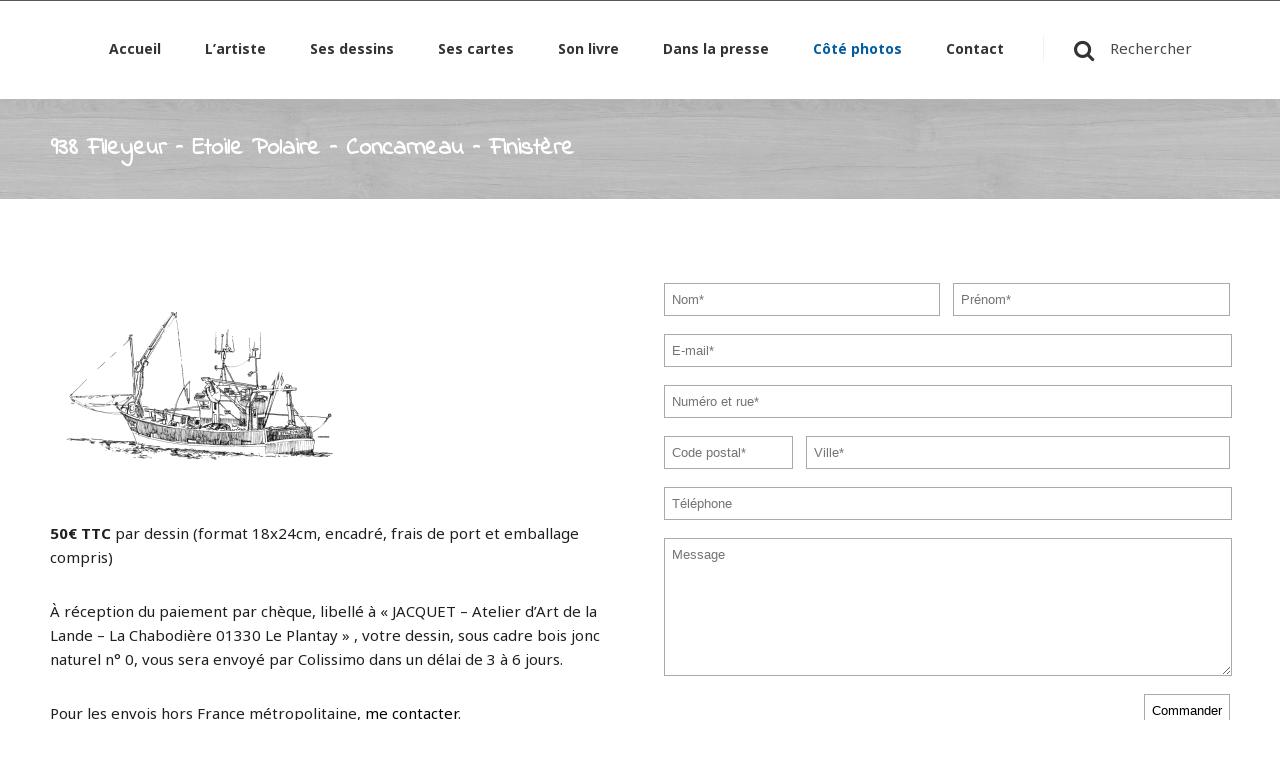

--- FILE ---
content_type: text/html; charset=UTF-8
request_url: https://cartes-de-bretagne.com/commande/938-fileyeur-etoile-polaire-concarneau-finistere/
body_size: 15644
content:
<!DOCTYPE html>
<!--[if IE 7 ]><html class="ie7" lang="fr-FR"><![endif]-->
<!--[if IE 8 ]><html class="ie8" lang="fr-FR"><![endif]-->
<!--[if IE 9 ]><html class="ie9" lang="fr-FR"><![endif]-->
<!--[if (gte IE 10)|!(IE)]><!--><html lang="fr-FR"><!--<![endif]-->
<head>
	
    <!-- Basic Page Needs
 	================================================== -->
	<meta charset="UTF-8">

	<!--[if IE]>
		<meta http-equiv="X-UA-Compatible" content="IE=9; IE=8; IE=EmulateIE8; IE=EDGE" />
		<script src="http://html5shim.googlecode.com/svn/trunk/html5.js"></script>
		<script language="javascript" type="text/javascript" src="https://cartes-de-bretagne.com/wp-content/themes/smartco/js/excanvas.min.js"></script>
	<![endif]-->

    	<!-- Mobile Specific Metas
    ================================================== -->
	<meta name="viewport" content="width=device-width, initial-scale=1.0, maximum-scale=1.0, minimum-scale=1.0, user-scalable=no, target-densityDpi=device-dpi" />
    	
	<meta name="description" content="Illustrations du patrimoine de la Bretagne en dessins, cartes, posters par Bernard Jacquet dit Jacket" />
    
    
    
    

    <link href='//fonts.googleapis.com/css?family=Indie+Flower:400,400italic,700,700italic%7CIndie+Flower:400,400italic,700,700italic%7CIndie+Flower:400,400italic,700,700italic%7CIndie+Flower:400,400italic,700,700italic%7CIndie+Flower:400,400italic,700,700italic%7CIndie+Flower:400,400italic,700,700italic%7COpen+Sans:400,400italic,700,700italic%7CNoto+Sans:400,400italic,700,700italic%7C' rel='stylesheet' type='text/css'>   
    <title>938 Fileyeur &#8211; Etoile Polaire &#8211; Concarneau &#8211; Finistère &#8211; Atelier d&#039;Art de la Lande</title>
<meta name='robots' content='max-image-preview:large' />
<link rel="alternate" type="application/rss+xml" title="Atelier d&#039;Art de la Lande &raquo; Flux" href="https://cartes-de-bretagne.com/feed/" />
<link rel="alternate" type="application/rss+xml" title="Atelier d&#039;Art de la Lande &raquo; Flux des commentaires" href="https://cartes-de-bretagne.com/comments/feed/" />
<link rel="alternate" title="oEmbed (JSON)" type="application/json+oembed" href="https://cartes-de-bretagne.com/wp-json/oembed/1.0/embed?url=https%3A%2F%2Fcartes-de-bretagne.com%2Fcommande%2F938-fileyeur-etoile-polaire-concarneau-finistere%2F" />
<link rel="alternate" title="oEmbed (XML)" type="text/xml+oembed" href="https://cartes-de-bretagne.com/wp-json/oembed/1.0/embed?url=https%3A%2F%2Fcartes-de-bretagne.com%2Fcommande%2F938-fileyeur-etoile-polaire-concarneau-finistere%2F&#038;format=xml" />
		<!-- This site uses the Google Analytics by ExactMetrics plugin v8.11.1 - Using Analytics tracking - https://www.exactmetrics.com/ -->
		<!-- Note: ExactMetrics is not currently configured on this site. The site owner needs to authenticate with Google Analytics in the ExactMetrics settings panel. -->
					<!-- No tracking code set -->
				<!-- / Google Analytics by ExactMetrics -->
				<!-- This site uses the Google Analytics by MonsterInsights plugin v9.11.1 - Using Analytics tracking - https://www.monsterinsights.com/ -->
							<script src="//www.googletagmanager.com/gtag/js?id=G-M0RHEKFT4W"  data-cfasync="false" data-wpfc-render="false" type="text/javascript" async></script>
			<script data-cfasync="false" data-wpfc-render="false" type="text/javascript">
				var mi_version = '9.11.1';
				var mi_track_user = true;
				var mi_no_track_reason = '';
								var MonsterInsightsDefaultLocations = {"page_location":"https:\/\/cartes-de-bretagne.com\/commande\/938-fileyeur-etoile-polaire-concarneau-finistere\/"};
								if ( typeof MonsterInsightsPrivacyGuardFilter === 'function' ) {
					var MonsterInsightsLocations = (typeof MonsterInsightsExcludeQuery === 'object') ? MonsterInsightsPrivacyGuardFilter( MonsterInsightsExcludeQuery ) : MonsterInsightsPrivacyGuardFilter( MonsterInsightsDefaultLocations );
				} else {
					var MonsterInsightsLocations = (typeof MonsterInsightsExcludeQuery === 'object') ? MonsterInsightsExcludeQuery : MonsterInsightsDefaultLocations;
				}

								var disableStrs = [
										'ga-disable-G-M0RHEKFT4W',
									];

				/* Function to detect opted out users */
				function __gtagTrackerIsOptedOut() {
					for (var index = 0; index < disableStrs.length; index++) {
						if (document.cookie.indexOf(disableStrs[index] + '=true') > -1) {
							return true;
						}
					}

					return false;
				}

				/* Disable tracking if the opt-out cookie exists. */
				if (__gtagTrackerIsOptedOut()) {
					for (var index = 0; index < disableStrs.length; index++) {
						window[disableStrs[index]] = true;
					}
				}

				/* Opt-out function */
				function __gtagTrackerOptout() {
					for (var index = 0; index < disableStrs.length; index++) {
						document.cookie = disableStrs[index] + '=true; expires=Thu, 31 Dec 2099 23:59:59 UTC; path=/';
						window[disableStrs[index]] = true;
					}
				}

				if ('undefined' === typeof gaOptout) {
					function gaOptout() {
						__gtagTrackerOptout();
					}
				}
								window.dataLayer = window.dataLayer || [];

				window.MonsterInsightsDualTracker = {
					helpers: {},
					trackers: {},
				};
				if (mi_track_user) {
					function __gtagDataLayer() {
						dataLayer.push(arguments);
					}

					function __gtagTracker(type, name, parameters) {
						if (!parameters) {
							parameters = {};
						}

						if (parameters.send_to) {
							__gtagDataLayer.apply(null, arguments);
							return;
						}

						if (type === 'event') {
														parameters.send_to = monsterinsights_frontend.v4_id;
							var hookName = name;
							if (typeof parameters['event_category'] !== 'undefined') {
								hookName = parameters['event_category'] + ':' + name;
							}

							if (typeof MonsterInsightsDualTracker.trackers[hookName] !== 'undefined') {
								MonsterInsightsDualTracker.trackers[hookName](parameters);
							} else {
								__gtagDataLayer('event', name, parameters);
							}
							
						} else {
							__gtagDataLayer.apply(null, arguments);
						}
					}

					__gtagTracker('js', new Date());
					__gtagTracker('set', {
						'developer_id.dZGIzZG': true,
											});
					if ( MonsterInsightsLocations.page_location ) {
						__gtagTracker('set', MonsterInsightsLocations);
					}
										__gtagTracker('config', 'G-M0RHEKFT4W', {"forceSSL":"true","link_attribution":"true"} );
										window.gtag = __gtagTracker;										(function () {
						/* https://developers.google.com/analytics/devguides/collection/analyticsjs/ */
						/* ga and __gaTracker compatibility shim. */
						var noopfn = function () {
							return null;
						};
						var newtracker = function () {
							return new Tracker();
						};
						var Tracker = function () {
							return null;
						};
						var p = Tracker.prototype;
						p.get = noopfn;
						p.set = noopfn;
						p.send = function () {
							var args = Array.prototype.slice.call(arguments);
							args.unshift('send');
							__gaTracker.apply(null, args);
						};
						var __gaTracker = function () {
							var len = arguments.length;
							if (len === 0) {
								return;
							}
							var f = arguments[len - 1];
							if (typeof f !== 'object' || f === null || typeof f.hitCallback !== 'function') {
								if ('send' === arguments[0]) {
									var hitConverted, hitObject = false, action;
									if ('event' === arguments[1]) {
										if ('undefined' !== typeof arguments[3]) {
											hitObject = {
												'eventAction': arguments[3],
												'eventCategory': arguments[2],
												'eventLabel': arguments[4],
												'value': arguments[5] ? arguments[5] : 1,
											}
										}
									}
									if ('pageview' === arguments[1]) {
										if ('undefined' !== typeof arguments[2]) {
											hitObject = {
												'eventAction': 'page_view',
												'page_path': arguments[2],
											}
										}
									}
									if (typeof arguments[2] === 'object') {
										hitObject = arguments[2];
									}
									if (typeof arguments[5] === 'object') {
										Object.assign(hitObject, arguments[5]);
									}
									if ('undefined' !== typeof arguments[1].hitType) {
										hitObject = arguments[1];
										if ('pageview' === hitObject.hitType) {
											hitObject.eventAction = 'page_view';
										}
									}
									if (hitObject) {
										action = 'timing' === arguments[1].hitType ? 'timing_complete' : hitObject.eventAction;
										hitConverted = mapArgs(hitObject);
										__gtagTracker('event', action, hitConverted);
									}
								}
								return;
							}

							function mapArgs(args) {
								var arg, hit = {};
								var gaMap = {
									'eventCategory': 'event_category',
									'eventAction': 'event_action',
									'eventLabel': 'event_label',
									'eventValue': 'event_value',
									'nonInteraction': 'non_interaction',
									'timingCategory': 'event_category',
									'timingVar': 'name',
									'timingValue': 'value',
									'timingLabel': 'event_label',
									'page': 'page_path',
									'location': 'page_location',
									'title': 'page_title',
									'referrer' : 'page_referrer',
								};
								for (arg in args) {
																		if (!(!args.hasOwnProperty(arg) || !gaMap.hasOwnProperty(arg))) {
										hit[gaMap[arg]] = args[arg];
									} else {
										hit[arg] = args[arg];
									}
								}
								return hit;
							}

							try {
								f.hitCallback();
							} catch (ex) {
							}
						};
						__gaTracker.create = newtracker;
						__gaTracker.getByName = newtracker;
						__gaTracker.getAll = function () {
							return [];
						};
						__gaTracker.remove = noopfn;
						__gaTracker.loaded = true;
						window['__gaTracker'] = __gaTracker;
					})();
									} else {
										console.log("");
					(function () {
						function __gtagTracker() {
							return null;
						}

						window['__gtagTracker'] = __gtagTracker;
						window['gtag'] = __gtagTracker;
					})();
									}
			</script>
							<!-- / Google Analytics by MonsterInsights -->
		<style id='wp-img-auto-sizes-contain-inline-css' type='text/css'>
img:is([sizes=auto i],[sizes^="auto," i]){contain-intrinsic-size:3000px 1500px}
/*# sourceURL=wp-img-auto-sizes-contain-inline-css */
</style>
<link rel='stylesheet' id='stylesheet-css' href='https://cartes-de-bretagne.com/wp-content/themes/smartco_child/style.css?ver=3.1' type='text/css' media='all' />
<link rel='stylesheet' id='fontawesome-css' href='https://cartes-de-bretagne.com/wp-content/themes/smartco/css/font-awesome/css/font-awesome.min.css?ver=4.4' type='text/css' media='all' />
<link rel='stylesheet' id='animate-css' href='https://cartes-de-bretagne.com/wp-content/themes/smartco/css/animate.min.css?ver=1.0' type='text/css' media='all' />
<link rel='stylesheet' id='responsive-css' href='https://cartes-de-bretagne.com/wp-content/themes/smartco/css/responsive.css?ver=1.0' type='text/css' media='all' />
<style id='wp-emoji-styles-inline-css' type='text/css'>

	img.wp-smiley, img.emoji {
		display: inline !important;
		border: none !important;
		box-shadow: none !important;
		height: 1em !important;
		width: 1em !important;
		margin: 0 0.07em !important;
		vertical-align: -0.1em !important;
		background: none !important;
		padding: 0 !important;
	}
/*# sourceURL=wp-emoji-styles-inline-css */
</style>
<style id='wp-block-library-inline-css' type='text/css'>
:root{--wp-block-synced-color:#7a00df;--wp-block-synced-color--rgb:122,0,223;--wp-bound-block-color:var(--wp-block-synced-color);--wp-editor-canvas-background:#ddd;--wp-admin-theme-color:#007cba;--wp-admin-theme-color--rgb:0,124,186;--wp-admin-theme-color-darker-10:#006ba1;--wp-admin-theme-color-darker-10--rgb:0,107,160.5;--wp-admin-theme-color-darker-20:#005a87;--wp-admin-theme-color-darker-20--rgb:0,90,135;--wp-admin-border-width-focus:2px}@media (min-resolution:192dpi){:root{--wp-admin-border-width-focus:1.5px}}.wp-element-button{cursor:pointer}:root .has-very-light-gray-background-color{background-color:#eee}:root .has-very-dark-gray-background-color{background-color:#313131}:root .has-very-light-gray-color{color:#eee}:root .has-very-dark-gray-color{color:#313131}:root .has-vivid-green-cyan-to-vivid-cyan-blue-gradient-background{background:linear-gradient(135deg,#00d084,#0693e3)}:root .has-purple-crush-gradient-background{background:linear-gradient(135deg,#34e2e4,#4721fb 50%,#ab1dfe)}:root .has-hazy-dawn-gradient-background{background:linear-gradient(135deg,#faaca8,#dad0ec)}:root .has-subdued-olive-gradient-background{background:linear-gradient(135deg,#fafae1,#67a671)}:root .has-atomic-cream-gradient-background{background:linear-gradient(135deg,#fdd79a,#004a59)}:root .has-nightshade-gradient-background{background:linear-gradient(135deg,#330968,#31cdcf)}:root .has-midnight-gradient-background{background:linear-gradient(135deg,#020381,#2874fc)}:root{--wp--preset--font-size--normal:16px;--wp--preset--font-size--huge:42px}.has-regular-font-size{font-size:1em}.has-larger-font-size{font-size:2.625em}.has-normal-font-size{font-size:var(--wp--preset--font-size--normal)}.has-huge-font-size{font-size:var(--wp--preset--font-size--huge)}.has-text-align-center{text-align:center}.has-text-align-left{text-align:left}.has-text-align-right{text-align:right}.has-fit-text{white-space:nowrap!important}#end-resizable-editor-section{display:none}.aligncenter{clear:both}.items-justified-left{justify-content:flex-start}.items-justified-center{justify-content:center}.items-justified-right{justify-content:flex-end}.items-justified-space-between{justify-content:space-between}.screen-reader-text{border:0;clip-path:inset(50%);height:1px;margin:-1px;overflow:hidden;padding:0;position:absolute;width:1px;word-wrap:normal!important}.screen-reader-text:focus{background-color:#ddd;clip-path:none;color:#444;display:block;font-size:1em;height:auto;left:5px;line-height:normal;padding:15px 23px 14px;text-decoration:none;top:5px;width:auto;z-index:100000}html :where(.has-border-color){border-style:solid}html :where([style*=border-top-color]){border-top-style:solid}html :where([style*=border-right-color]){border-right-style:solid}html :where([style*=border-bottom-color]){border-bottom-style:solid}html :where([style*=border-left-color]){border-left-style:solid}html :where([style*=border-width]){border-style:solid}html :where([style*=border-top-width]){border-top-style:solid}html :where([style*=border-right-width]){border-right-style:solid}html :where([style*=border-bottom-width]){border-bottom-style:solid}html :where([style*=border-left-width]){border-left-style:solid}html :where(img[class*=wp-image-]){height:auto;max-width:100%}:where(figure){margin:0 0 1em}html :where(.is-position-sticky){--wp-admin--admin-bar--position-offset:var(--wp-admin--admin-bar--height,0px)}@media screen and (max-width:600px){html :where(.is-position-sticky){--wp-admin--admin-bar--position-offset:0px}}

/*# sourceURL=wp-block-library-inline-css */
</style><style id='global-styles-inline-css' type='text/css'>
:root{--wp--preset--aspect-ratio--square: 1;--wp--preset--aspect-ratio--4-3: 4/3;--wp--preset--aspect-ratio--3-4: 3/4;--wp--preset--aspect-ratio--3-2: 3/2;--wp--preset--aspect-ratio--2-3: 2/3;--wp--preset--aspect-ratio--16-9: 16/9;--wp--preset--aspect-ratio--9-16: 9/16;--wp--preset--color--black: #000000;--wp--preset--color--cyan-bluish-gray: #abb8c3;--wp--preset--color--white: #ffffff;--wp--preset--color--pale-pink: #f78da7;--wp--preset--color--vivid-red: #cf2e2e;--wp--preset--color--luminous-vivid-orange: #ff6900;--wp--preset--color--luminous-vivid-amber: #fcb900;--wp--preset--color--light-green-cyan: #7bdcb5;--wp--preset--color--vivid-green-cyan: #00d084;--wp--preset--color--pale-cyan-blue: #8ed1fc;--wp--preset--color--vivid-cyan-blue: #0693e3;--wp--preset--color--vivid-purple: #9b51e0;--wp--preset--gradient--vivid-cyan-blue-to-vivid-purple: linear-gradient(135deg,rgb(6,147,227) 0%,rgb(155,81,224) 100%);--wp--preset--gradient--light-green-cyan-to-vivid-green-cyan: linear-gradient(135deg,rgb(122,220,180) 0%,rgb(0,208,130) 100%);--wp--preset--gradient--luminous-vivid-amber-to-luminous-vivid-orange: linear-gradient(135deg,rgb(252,185,0) 0%,rgb(255,105,0) 100%);--wp--preset--gradient--luminous-vivid-orange-to-vivid-red: linear-gradient(135deg,rgb(255,105,0) 0%,rgb(207,46,46) 100%);--wp--preset--gradient--very-light-gray-to-cyan-bluish-gray: linear-gradient(135deg,rgb(238,238,238) 0%,rgb(169,184,195) 100%);--wp--preset--gradient--cool-to-warm-spectrum: linear-gradient(135deg,rgb(74,234,220) 0%,rgb(151,120,209) 20%,rgb(207,42,186) 40%,rgb(238,44,130) 60%,rgb(251,105,98) 80%,rgb(254,248,76) 100%);--wp--preset--gradient--blush-light-purple: linear-gradient(135deg,rgb(255,206,236) 0%,rgb(152,150,240) 100%);--wp--preset--gradient--blush-bordeaux: linear-gradient(135deg,rgb(254,205,165) 0%,rgb(254,45,45) 50%,rgb(107,0,62) 100%);--wp--preset--gradient--luminous-dusk: linear-gradient(135deg,rgb(255,203,112) 0%,rgb(199,81,192) 50%,rgb(65,88,208) 100%);--wp--preset--gradient--pale-ocean: linear-gradient(135deg,rgb(255,245,203) 0%,rgb(182,227,212) 50%,rgb(51,167,181) 100%);--wp--preset--gradient--electric-grass: linear-gradient(135deg,rgb(202,248,128) 0%,rgb(113,206,126) 100%);--wp--preset--gradient--midnight: linear-gradient(135deg,rgb(2,3,129) 0%,rgb(40,116,252) 100%);--wp--preset--font-size--small: 13px;--wp--preset--font-size--medium: 20px;--wp--preset--font-size--large: 36px;--wp--preset--font-size--x-large: 42px;--wp--preset--spacing--20: 0.44rem;--wp--preset--spacing--30: 0.67rem;--wp--preset--spacing--40: 1rem;--wp--preset--spacing--50: 1.5rem;--wp--preset--spacing--60: 2.25rem;--wp--preset--spacing--70: 3.38rem;--wp--preset--spacing--80: 5.06rem;--wp--preset--shadow--natural: 6px 6px 9px rgba(0, 0, 0, 0.2);--wp--preset--shadow--deep: 12px 12px 50px rgba(0, 0, 0, 0.4);--wp--preset--shadow--sharp: 6px 6px 0px rgba(0, 0, 0, 0.2);--wp--preset--shadow--outlined: 6px 6px 0px -3px rgb(255, 255, 255), 6px 6px rgb(0, 0, 0);--wp--preset--shadow--crisp: 6px 6px 0px rgb(0, 0, 0);}:where(.is-layout-flex){gap: 0.5em;}:where(.is-layout-grid){gap: 0.5em;}body .is-layout-flex{display: flex;}.is-layout-flex{flex-wrap: wrap;align-items: center;}.is-layout-flex > :is(*, div){margin: 0;}body .is-layout-grid{display: grid;}.is-layout-grid > :is(*, div){margin: 0;}:where(.wp-block-columns.is-layout-flex){gap: 2em;}:where(.wp-block-columns.is-layout-grid){gap: 2em;}:where(.wp-block-post-template.is-layout-flex){gap: 1.25em;}:where(.wp-block-post-template.is-layout-grid){gap: 1.25em;}.has-black-color{color: var(--wp--preset--color--black) !important;}.has-cyan-bluish-gray-color{color: var(--wp--preset--color--cyan-bluish-gray) !important;}.has-white-color{color: var(--wp--preset--color--white) !important;}.has-pale-pink-color{color: var(--wp--preset--color--pale-pink) !important;}.has-vivid-red-color{color: var(--wp--preset--color--vivid-red) !important;}.has-luminous-vivid-orange-color{color: var(--wp--preset--color--luminous-vivid-orange) !important;}.has-luminous-vivid-amber-color{color: var(--wp--preset--color--luminous-vivid-amber) !important;}.has-light-green-cyan-color{color: var(--wp--preset--color--light-green-cyan) !important;}.has-vivid-green-cyan-color{color: var(--wp--preset--color--vivid-green-cyan) !important;}.has-pale-cyan-blue-color{color: var(--wp--preset--color--pale-cyan-blue) !important;}.has-vivid-cyan-blue-color{color: var(--wp--preset--color--vivid-cyan-blue) !important;}.has-vivid-purple-color{color: var(--wp--preset--color--vivid-purple) !important;}.has-black-background-color{background-color: var(--wp--preset--color--black) !important;}.has-cyan-bluish-gray-background-color{background-color: var(--wp--preset--color--cyan-bluish-gray) !important;}.has-white-background-color{background-color: var(--wp--preset--color--white) !important;}.has-pale-pink-background-color{background-color: var(--wp--preset--color--pale-pink) !important;}.has-vivid-red-background-color{background-color: var(--wp--preset--color--vivid-red) !important;}.has-luminous-vivid-orange-background-color{background-color: var(--wp--preset--color--luminous-vivid-orange) !important;}.has-luminous-vivid-amber-background-color{background-color: var(--wp--preset--color--luminous-vivid-amber) !important;}.has-light-green-cyan-background-color{background-color: var(--wp--preset--color--light-green-cyan) !important;}.has-vivid-green-cyan-background-color{background-color: var(--wp--preset--color--vivid-green-cyan) !important;}.has-pale-cyan-blue-background-color{background-color: var(--wp--preset--color--pale-cyan-blue) !important;}.has-vivid-cyan-blue-background-color{background-color: var(--wp--preset--color--vivid-cyan-blue) !important;}.has-vivid-purple-background-color{background-color: var(--wp--preset--color--vivid-purple) !important;}.has-black-border-color{border-color: var(--wp--preset--color--black) !important;}.has-cyan-bluish-gray-border-color{border-color: var(--wp--preset--color--cyan-bluish-gray) !important;}.has-white-border-color{border-color: var(--wp--preset--color--white) !important;}.has-pale-pink-border-color{border-color: var(--wp--preset--color--pale-pink) !important;}.has-vivid-red-border-color{border-color: var(--wp--preset--color--vivid-red) !important;}.has-luminous-vivid-orange-border-color{border-color: var(--wp--preset--color--luminous-vivid-orange) !important;}.has-luminous-vivid-amber-border-color{border-color: var(--wp--preset--color--luminous-vivid-amber) !important;}.has-light-green-cyan-border-color{border-color: var(--wp--preset--color--light-green-cyan) !important;}.has-vivid-green-cyan-border-color{border-color: var(--wp--preset--color--vivid-green-cyan) !important;}.has-pale-cyan-blue-border-color{border-color: var(--wp--preset--color--pale-cyan-blue) !important;}.has-vivid-cyan-blue-border-color{border-color: var(--wp--preset--color--vivid-cyan-blue) !important;}.has-vivid-purple-border-color{border-color: var(--wp--preset--color--vivid-purple) !important;}.has-vivid-cyan-blue-to-vivid-purple-gradient-background{background: var(--wp--preset--gradient--vivid-cyan-blue-to-vivid-purple) !important;}.has-light-green-cyan-to-vivid-green-cyan-gradient-background{background: var(--wp--preset--gradient--light-green-cyan-to-vivid-green-cyan) !important;}.has-luminous-vivid-amber-to-luminous-vivid-orange-gradient-background{background: var(--wp--preset--gradient--luminous-vivid-amber-to-luminous-vivid-orange) !important;}.has-luminous-vivid-orange-to-vivid-red-gradient-background{background: var(--wp--preset--gradient--luminous-vivid-orange-to-vivid-red) !important;}.has-very-light-gray-to-cyan-bluish-gray-gradient-background{background: var(--wp--preset--gradient--very-light-gray-to-cyan-bluish-gray) !important;}.has-cool-to-warm-spectrum-gradient-background{background: var(--wp--preset--gradient--cool-to-warm-spectrum) !important;}.has-blush-light-purple-gradient-background{background: var(--wp--preset--gradient--blush-light-purple) !important;}.has-blush-bordeaux-gradient-background{background: var(--wp--preset--gradient--blush-bordeaux) !important;}.has-luminous-dusk-gradient-background{background: var(--wp--preset--gradient--luminous-dusk) !important;}.has-pale-ocean-gradient-background{background: var(--wp--preset--gradient--pale-ocean) !important;}.has-electric-grass-gradient-background{background: var(--wp--preset--gradient--electric-grass) !important;}.has-midnight-gradient-background{background: var(--wp--preset--gradient--midnight) !important;}.has-small-font-size{font-size: var(--wp--preset--font-size--small) !important;}.has-medium-font-size{font-size: var(--wp--preset--font-size--medium) !important;}.has-large-font-size{font-size: var(--wp--preset--font-size--large) !important;}.has-x-large-font-size{font-size: var(--wp--preset--font-size--x-large) !important;}
/*# sourceURL=global-styles-inline-css */
</style>

<style id='classic-theme-styles-inline-css' type='text/css'>
/*! This file is auto-generated */
.wp-block-button__link{color:#fff;background-color:#32373c;border-radius:9999px;box-shadow:none;text-decoration:none;padding:calc(.667em + 2px) calc(1.333em + 2px);font-size:1.125em}.wp-block-file__button{background:#32373c;color:#fff;text-decoration:none}
/*# sourceURL=/wp-includes/css/classic-themes.min.css */
</style>
<link rel='stylesheet' id='contact-form-7-css' href='https://cartes-de-bretagne.com/wp-content/plugins/contact-form-7/includes/css/styles.css?ver=5.1.6' type='text/css' media='all' />
<link rel='stylesheet' id='rs-plugin-settings-css' href='https://cartes-de-bretagne.com/wp-content/plugins/revslider/public/assets/css/settings.css?ver=5.4.6.3.1' type='text/css' media='all' />
<style id='rs-plugin-settings-inline-css' type='text/css'>
#rs-demo-id {}
/*# sourceURL=rs-plugin-settings-inline-css */
</style>
<link rel='stylesheet' id='cf7cf-style-css' href='https://cartes-de-bretagne.com/wp-content/plugins/cf7-conditional-fields/style.css?ver=2.6.7' type='text/css' media='all' />
<script type="text/javascript" src="https://cartes-de-bretagne.com/wp-content/plugins/google-analytics-for-wordpress/assets/js/frontend-gtag.min.js?ver=9.11.1" id="monsterinsights-frontend-script-js" async="async" data-wp-strategy="async"></script>
<script data-cfasync="false" data-wpfc-render="false" type="text/javascript" id='monsterinsights-frontend-script-js-extra'>/* <![CDATA[ */
var monsterinsights_frontend = {"js_events_tracking":"true","download_extensions":"doc,pdf,ppt,zip,xls,docx,pptx,xlsx","inbound_paths":"[{\"path\":\"\\\/go\\\/\",\"label\":\"affiliate\"},{\"path\":\"\\\/recommend\\\/\",\"label\":\"affiliate\"}]","home_url":"https:\/\/cartes-de-bretagne.com","hash_tracking":"false","v4_id":"G-M0RHEKFT4W"};/* ]]> */
</script>
<script type="text/javascript" src="https://cartes-de-bretagne.com/wp-includes/js/jquery/jquery.min.js?ver=3.7.1" id="jquery-core-js"></script>
<script type="text/javascript" src="https://cartes-de-bretagne.com/wp-includes/js/jquery/jquery-migrate.min.js?ver=3.4.1" id="jquery-migrate-js"></script>
<script type="text/javascript" src="https://cartes-de-bretagne.com/wp-content/plugins/revslider/public/assets/js/jquery.themepunch.tools.min.js?ver=5.4.6.3.1" id="tp-tools-js"></script>
<script type="text/javascript" src="https://cartes-de-bretagne.com/wp-content/plugins/revslider/public/assets/js/jquery.themepunch.revolution.min.js?ver=5.4.6.3.1" id="revmin-js"></script>
<script type="text/javascript" src="https://cartes-de-bretagne.com/wp-content/themes/smartco/js/smart.min.js?ver=1.0" id="jquery.smart.min-js"></script>
<script type="text/javascript" src="https://cartes-de-bretagne.com/wp-content/themes/smartco/js/jquery.prettyPhoto.js?ver=6.9" id="jquery.prettyPhoto-js"></script>
<script type="text/javascript" src="https://cartes-de-bretagne.com/wp-content/themes/smartco/js/owl.carousel.min.js?ver=6.9" id="jquery.owl.carousel-js"></script>
<script type="text/javascript" src="https://cartes-de-bretagne.com/wp-content/themes/smartco/js/custom.js?ver=6.9" id="smartco.custom-js"></script>
<link rel="https://api.w.org/" href="https://cartes-de-bretagne.com/wp-json/" /><link rel="EditURI" type="application/rsd+xml" title="RSD" href="https://cartes-de-bretagne.com/xmlrpc.php?rsd" />
<meta name="generator" content="WordPress 6.9" />
<link rel="canonical" href="https://cartes-de-bretagne.com/commande/938-fileyeur-etoile-polaire-concarneau-finistere/" />
<link rel='shortlink' href='https://cartes-de-bretagne.com/?p=8216' />
<meta name="generator" content="Powered by WPBakery Page Builder - drag and drop page builder for WordPress."/>
<!--[if lte IE 9]><link rel="stylesheet" type="text/css" href="https://cartes-de-bretagne.com/wp-content/plugins/js_composer/assets/css/vc_lte_ie9.min.css" media="screen"><![endif]--><meta name="generator" content="Powered by Slider Revolution 5.4.6.3.1 - responsive, Mobile-Friendly Slider Plugin for WordPress with comfortable drag and drop interface." />
<link rel="icon" href="https://cartes-de-bretagne.com/wp-content/uploads/2018/01/faviconbj.png" sizes="32x32" />
<link rel="icon" href="https://cartes-de-bretagne.com/wp-content/uploads/2018/01/faviconbj.png" sizes="192x192" />
<link rel="apple-touch-icon" href="https://cartes-de-bretagne.com/wp-content/uploads/2018/01/faviconbj.png" />
<meta name="msapplication-TileImage" content="https://cartes-de-bretagne.com/wp-content/uploads/2018/01/faviconbj.png" />
<script type="text/javascript">function setREVStartSize(e){
				try{ var i=jQuery(window).width(),t=9999,r=0,n=0,l=0,f=0,s=0,h=0;					
					if(e.responsiveLevels&&(jQuery.each(e.responsiveLevels,function(e,f){f>i&&(t=r=f,l=e),i>f&&f>r&&(r=f,n=e)}),t>r&&(l=n)),f=e.gridheight[l]||e.gridheight[0]||e.gridheight,s=e.gridwidth[l]||e.gridwidth[0]||e.gridwidth,h=i/s,h=h>1?1:h,f=Math.round(h*f),"fullscreen"==e.sliderLayout){var u=(e.c.width(),jQuery(window).height());if(void 0!=e.fullScreenOffsetContainer){var c=e.fullScreenOffsetContainer.split(",");if (c) jQuery.each(c,function(e,i){u=jQuery(i).length>0?u-jQuery(i).outerHeight(!0):u}),e.fullScreenOffset.split("%").length>1&&void 0!=e.fullScreenOffset&&e.fullScreenOffset.length>0?u-=jQuery(window).height()*parseInt(e.fullScreenOffset,0)/100:void 0!=e.fullScreenOffset&&e.fullScreenOffset.length>0&&(u-=parseInt(e.fullScreenOffset,0))}f=u}else void 0!=e.minHeight&&f<e.minHeight&&(f=e.minHeight);e.c.closest(".rev_slider_wrapper").css({height:f})					
				}catch(d){console.log("Failure at Presize of Slider:"+d)}
			};</script>

<!-- Custom CSS Codes
========================================================= -->
	
<style type="text/css" media="all">


		
	body{ font-family: Noto Sans, Helvetica, Arial, sans-serif;
		  font-size: 15px;
		  font-weight: normal;
		  color: #1f1f1f;
		  
		  background-color:#ffffff; 
		
	}
	
			
	
	::selection{
		background:#035ca0 !important
	}
	::-moz-selection{
		background:#035ca0 !important
	}
	h1{ font-family: Indie Flower, Arial, Helvetica, sans-serif; font-size: 32px; font-weight: normal; color: #333333; }        
	h2{ font-family: Indie Flower, Arial, Helvetica, sans-serif; font-size: 24px; font-weight: bold; color: #333333; }
	h3{ font-family: Indie Flower, Arial, Helvetica, sans-serif; font-size: 20px; font-weight: normal; color: #000000; }
	h4{ font-family: Indie Flower, Arial, Helvetica, sans-serif; font-size: 18px; font-weight: normal; color: ; }
	h5,.testimonial-s strong{ font-family: Indie Flower, Arial, Helvetica, sans-serif; font-size: 8px; font-weight: normal; color: ; }
	h6{ font-family: Indie Flower, Arial, Helvetica, sans-serif; font-size: 8px; font-weight: normal; color: ; }

	h1 a, h2 a, h3 a, h4 a, h5 a, h6 a, h1 a:visited, h2 a:visited, h3 a:visited, h4 a:visited, h5 a:visited, h6 a:visited  { font-weight: inherit; color: inherit; }

	a{ color: ; }
	a:hover, a:focus{ color: ; }
	footer a:hover, footer a:focus{ color: #035ca0; }
	
	.sf-menu a{ font-size: 14px;color: #333333;font-family: Open Sans, Arial, Helvetica, sans-serif;font-weight: bold;}
	.sf-menu li a:hover, .sf-menu > li:hover > a,.sf-menu > li > a:hover, li.current-menu-item > a, .sf-menu ul li:hover > a, .sf-menu a.current-menu-item i, .sf-menu a:hover i{ color: #035ca0;}
		.head{color:#4a4a4a;background-color:;}
	.head.sticky{background-color:}
	
	.thead .info_bar,.thead .info_bar a{color:#CCCCCC}
	.thead .info_bar a:hover{color:#035ca0}
	.thead .info_bar i{color:#FFFFFF}
	.social a{color:#FFFFFF}
	.search_icon i{color:#333333}
	.T20_x,.T20_x:before, .T20_x:after{background-color:#333333}
	
	.services_b:hover span.bar,
	figure.effect-bubba .hover_icons a:hover,
	.splitter ul li.current a, .filter_masonry ul li.current a,
	.pagination-tt ul li a:hover, 
	.pagination-tt ul li.current span{
		background-color:#035ca0 !important
	}
	
	.tipsy-n .tipsy-arrow,.tipsy-e .tipsy-arrow,.tipsy-w .tipsy-arrow {border-bottom-color:#035ca0 !important}
	.tipsy-s .tipsy-arrow{border-top-color:#035ca0 !important}
	
	.thead{background-color:#313131 !important;}
	
	
		
	.sf-menu li ul{background-color:#191919 !important; }
	.sf-menu li li a{color:#ffffff !important}
	.sf-menu i{color:#035ca0 !important}

	.hasScrolled .logo{margin:25px 0px 0px;width:110px}
	
	.logo{
		width:150px;
		margin-top:35px;
		margin-bottom:0		}
	
	.blog_post .post_title:after, .title_line:after{background-color:#ebebeb}
	
	.widget li a:before,
	.tags a:before, .widget_tag_cloud a:before, .widget_smartco_tags a:before, .wp-tag-cloud li a:before, .tagcloud a:before,
	.countdown li span,
	.accordion-head p:hover,.toggle-head a:hover,.wpb_toggle_title a:hover,.ui-accordion-header a:hover,
	.detailes h5 a,.owl-prev:hover i,.owl-next:hover i,.dark .Bhead .table-badge,
	.services:hover i.main,.services_b:hover i.main,
	.splitter.st4 ul li.current a, .filter_masonry.st4 ul li.current a,
	.splitter.st5 ul li.current a, .filter_masonry.st5 ul li.current a,
	.splitter.st6 ul li.current a, .filter_masonry.st6 ul li.current a,
	.splitter.st7 ul li.current a, .filter_masonry.st7 ul li.current a{
		color: #035ca0 !important
	}


	.widget_product_search input[type="text"]:focus,
	.woocommerce table.cart td.actions .coupon .input-text:focus,
	.pagination-tt ul li a:hover,
	.tags a:hover,.tagcloud a:hover,.post-nav a:hover,
	ul.cart_list li img:hover,ul.product_list_widget li img:hover,
	.splitter.st5 ul li.current a, .filter_masonry.st5 ul li.current a,
	.splitter.st6 ul li.current a, .filter_masonry.st6 ul li.current a,
	.splitter.st7 ul li.current a, .filter_masonry.st7 ul li.current a{
		border-color:#035ca0 !important
	}

	.pagination-tt ul li span,.services:hover h3{border-color:#035ca0 !important}

	i{color:#000000;}
	#toTop:hover i,footer i,.close_shop i,.close_search i,#popup .search_place i{color:#ffffff;}
	
	.social.with_color i{color:#FFF !important;}

	.btn.tbutton5.default,.btn.tbutton6.default,.btn.tbutton7.default,.btn.tbutton8.default,.filterable.st4 ul.filter li.current,.projectslider .flex-direction-nav a:hover{background-color:#035ca0;}
	.btn.tbutton1.default,.btn.tbutton2.default,.btn.tbutton3.default,.btn.tbutton4.default,.filterable.st6 ul.filter li.current a,.filterable.st7 ul.filter li.current a,.projectslider .flex-direction-nav a:hover {border-color:#035ca0;color:#035ca0;}
	

	footer {
		color:;
		}
	footer a{color:#ffffff}
	footer a:hover{color:#035ca0}
	footer .sub_footer .copyright{color:#939393}
	footer .sub_footer .copyright a{color:#d8d8d8 !important;}
	footer .sub_footer .copyright a:hover{color:#035ca0 !important;}
	footer i{color:}
	footer .widget > h4:after{background-color:#444444}
	footer .widget > h4{color:#ffffff}
	#menu-footer-menu li a{color:#b2b2b2}
	#menu-footer-menu li a:hover{color:#035ca0}
	
	footer{background-color:#1f1f1f !important;}
	footer{
		background-color:#1f1f1f !important;
		background-image:url(https://cartes-de-bretagne.com/wp-content/uploads/2018/02/fond_footer16.jpg);	}
	.sub_footer{background-color:#2b2b2b !important;}
	
	.breadcrumbs{
		background-color:#4a4a4a;
		padding:30px 0px;
		}
	.breadcrumbs{background-image:url(https://cartes-de-bretagne.com/wp-content/uploads/2018/01/wood1.jpg)}	.page-title{color:#ffffff;}
	.breadcrumbIn span,.breadcrumbIn ul,.breadcrumbIn ul li,.breadcrumbIn ul li a{color:#ffffff;}
	
	
	

	
	 
	

	
		
	
	
			#layout.boxed-margin, #layout.boxed{
			-webkit-box-shadow:0 0 10px rgba(0,0,0,.1);
			-moz-box-shadow:0 0 10px rgba(0,0,0,.1);
			box-shadow:0 0 10px rgba(0,0,0,.1);
		}
		
	
		
	</style>

	

	<style>.page-id-894 .breadcrumbs{padding:50px 0}

.page-id-2944 .head{background:rgba(255,255,255,.4)}
.page-id-2944 .head.hasScrolled{background:rgba(255,255,255,.9)}
.page-id-2944 .thead{background:rgba(0,0,0,.5) !important;}

figure.effect-bubba {
background : #ffffff !important;
}

figure.effect-bubba figcaption::before {
border-top: 1px solid #035ca0 !important;
border-bottom: 1px solid #035ca0 !important;
}

figure.effect-bubba figcaption::after {
border-right: 1px solid #035ca0 !important;
border-left: 1px solid #035ca0 !important;
}

figure.effect-bubba .hover_icons a i {
color: #035ca0 !important;
}

figure.effect-bubba .hover_icons a:hover i {
color: #ffffff !important;
}

.grid_9.alpha {
width: 100% !important;
}

.wpb_button .wpb_content_element ul.wpb_thumbnails-fluid &gt; li{margin-bottom:0px!important;}

.divider hr.icon {
margin-top: 0px !important;
margin-bottom: 40px !important;
}

.wpb_image_grid .wpb_image_grid_ul .isotope-item img {
margin-right: 20px !important;
margin-bottom: 15px !important;
-webkit-box-shadow: 4px 6px 11px -4px rgba(0,0,0,0.35);
-moz-box-shadow: 4px 6px 11px -4px rgba(0,0,0,0.35);
box-shadow: 4px 6px 11px -4px rgba(0,0,0,0.35);
}

.wpb_image_grid .wpb_image_grid_ul .isotope-item img:hover {
-webkit-box-shadow: 4px 6px 11px -4px rgba(0,0,0,0.8);
-moz-box-shadow: 4px 6px 11px -4px rgba(0,0,0,0.8);
box-shadow: 4px 6px 11px -4px rgba(0,0,0,0.8);
}

#sepa_text h4{
color:#ffffff!important;
font-size:16px!important;}

.btn{margin-left:30%;}

#nom{width:46%;
margin-right:13px;}

#prenom{width:46%;}

#zip{
width:20%;
margin-right:13px;
}

#ville{width:72%;}

#cartes .divider i{width:20px!important;
background: rgba(255, 255, 255, 0)!important;
}

#cartes .divider i::before{
background-color:#ffffff!important;
border-radius:50%!important;
}

#cartes{-moz-box-shadow: inset 0px 0px 10px 10px #ffffff!important;
-webkit-box-shadow: inset 0px 0px 10px 10px #ffffff;
-o-box-shadow: inset 0px 0px 10px 10px #ffffff;
box-shadow: inset 0px 0px 10px 10px #ffffff!important;
filter:progid:DXImageTransform.Microsoft.Shadow(color=#ffffff, Direction=NaN, Strength=10);
-moz-border-radius: 10px;
-webkit-border-radius: 10px;
border-radius: 10px!important;}




/* POLAROID */

.polaroid-images a
{
        background: white;
        display: inline;
        float: left;
        margin: 0 15px 30px;
        padding: 10px 10px 25px;
        text-align: center;
        text-decoration: none;
        -webkit-box-shadow: 0 4px 6px rgba(0, 0, 0, .3);
        -moz-box-shadow: 0 4px 6px rgba(0,0,0,.3);
        box-shadow: 0 4px 6px rgba(0,0,0,.3);
        -webkit-transition: all .15s linear;
        -moz-transition: all .15s linear;
        transition: all .15s linear;
        z-index:0;
}

.polaroid-images a:after {
        color: #333;
        font-size: 18px;
        content: attr(title);
        position: relative;
        top:15px;
word-wrap:normal;
}

.polaroid-images img {
        display: block;
        width: inherit;
}

.polaroid-images a:nth-child(n)
{
margin-top:15px;
        -webkit-transform: rotate(-10deg);
        -moz-transform: rotate(-10deg);
        transform: rotate(-10deg);
}

.polaroid-images a:nth-child(2n)
{
        -webkit-transform: rotate(-20deg);
        -moz-transform: rotate(-20deg);
        transform: rotate(-20deg);
}
.polaroid-images a:nth-child(3n) {
        -webkit-transform: rotate(2deg);
        -moz-transform: rotate(2deg);
        transform: rotate(2deg);
}
.polaroid-images a:nth-child(4n)
{
        -webkit-transform: rotate(14deg);
        -moz-transform: rotate(14deg);
        transform: rotate(14deg);
}
.polaroid-images a:nth-child(5n)
{
        -webkit-transform: rotate(18deg);
        -moz-transform: rotate(18deg);
        transform: rotate(18deg);
}

.polaroid-images a:nth-child(7n)
{
        -webkit-transform: rotate(10deg);
        -moz-transform: rotate(10deg);
        transform: rotate(10deg);
}



.polaroid-images a:hover{
        -webkit-transform: rotate(0deg);
        -moz-transform: rotate(0deg);
        transform: rotate(0deg);
        -webkit-transform: scale(1.2);
        -moz-transform: scale(1.2);
        transform: scale(1.2);
        z-index:10;
        -webkit-box-shadow: 0 10px 20px rgba(0, 0, 0, .7);
        -moz-box-shadow: 0 10px 20px rgba(0,0,0,.7);
        box-shadow: 0 10px 20px rgba(0,0,0,.7);
}

.grid_8 {
    width: 70% !important;
}

.grid_4 {
width: 25% !important;
}

ol, .page-content ul {
list-style: none !important;
}

#menu-portfolio {
margin-right: 5px important;
}</style>	
	


		<style type="text/css" id="wp-custom-css">
			#textshadow{
text-shadow: 0px 0px 10px #000000;
}

/* POLAROID */

.polaroid-images a
{
        background: white;
        display: inline;
        float: left;
        margin: 0 15px 30px;
        padding: 10px 10px 25px;
        text-align: center;
        text-decoration: none;
        -webkit-box-shadow: 0 4px 6px rgba(0, 0, 0, .3);
        -moz-box-shadow: 0 4px 6px rgba(0,0,0,.3);
        box-shadow: 0 4px 6px rgba(0,0,0,.3);
        -webkit-transition: all .15s linear;
        -moz-transition: all .15s linear;
        transition: all .15s linear;
        z-index:0;
}

.polaroid-images a:after {
        color: #333;
        font-size: 18px;
        content: attr(title);
        position: relative;
        top:15px;
word-wrap:normal;
}

.polaroid-images img {
        display: block;
        width: inherit;
}

.polaroid-images a:nth-child(n)
{
margin-top:15px;
        -webkit-transform: rotate(-10deg);
        -moz-transform: rotate(-10deg);
        transform: rotate(-10deg);
}

.polaroid-images a:nth-child(2n)
{
        -webkit-transform: rotate(-20deg);
        -moz-transform: rotate(-20deg);
        transform: rotate(-20deg);
}
.polaroid-images a:nth-child(3n) {
        -webkit-transform: rotate(2deg);
        -moz-transform: rotate(2deg);
        transform: rotate(2deg);
}
.polaroid-images a:nth-child(4n)
{
        -webkit-transform: rotate(14deg);
        -moz-transform: rotate(14deg);
        transform: rotate(14deg);
}
.polaroid-images a:nth-child(5n)
{
        -webkit-transform: rotate(18deg);
        -moz-transform: rotate(18deg);
        transform: rotate(18deg);
}

.polaroid-images a:nth-child(7n)
{
        -webkit-transform: rotate(10deg);
        -moz-transform: rotate(10deg);
        transform: rotate(10deg);
}



.polaroid-images a:hover{
        -webkit-transform: rotate(0deg);
        -moz-transform: rotate(0deg);
        transform: rotate(0deg);
        -webkit-transform: scale(1.2);
        -moz-transform: scale(1.2);
        transform: scale(1.2);
        z-index:10;
        -webkit-box-shadow: 0 10px 20px rgba(0, 0, 0, .7);
        -moz-box-shadow: 0 10px 20px rgba(0,0,0,.7);
        box-shadow: 0 10px 20px rgba(0,0,0,.7);
}		</style>
		<noscript><style type="text/css"> .wpb_animate_when_almost_visible { opacity: 1; }</style></noscript>
    
</head>
    
<body class="wp-singular portfolio-template-default single single-portfolio postid-8216 wp-theme-smartco wp-child-theme-smartco_child wpb-js-composer js-comp-ver-5.4.5 vc_responsive">
	
		<div id="layout" class="full">   
    
<header class="header_v4 clearfix ">
			
	<div class="thead">
        <div class="row clearfix">
        	
			
                         
        </div><!--/row-->
    </div><!--/thead-->
          
    
    <div class="head tac my_sticky smart_sticky">
        
             
        <div class="row clearfix center-menu">
			
			<nav id="mobile_m" class="main"><ul id="menu-menu-principal" class="sf-menu"><li id="menu-item-7388" class="menu-item menu-item-type-post_type menu-item-object-page menu-item-home"><a href="https://cartes-de-bretagne.com/">Accueil<span class="subtitle"></span></a></li>
<li id="menu-item-6673" class="menu-item menu-item-type-post_type menu-item-object-page"><a href="https://cartes-de-bretagne.com/lartiste/">L&rsquo;artiste<span class="subtitle"></span></a></li>
<li id="menu-item-10204" class="menu-item menu-item-type-post_type menu-item-object-page"><a href="https://cartes-de-bretagne.com/abbatiale/">Ses dessins<span class="subtitle"></span></a></li>
<li id="menu-item-3913" class="menu-item menu-item-type-post_type menu-item-object-page"><a href="https://cartes-de-bretagne.com/ses-cartes/">Ses cartes<span class="subtitle"></span></a></li>
<li id="menu-item-6670" class="menu-item menu-item-type-custom menu-item-object-custom"><a href="https://cartes-de-bretagne.com/commande/le-cap-sizun-mysterieux/">Son livre<span class="subtitle"></span></a></li>
<li id="menu-item-3915" class="menu-item menu-item-type-post_type menu-item-object-page"><a href="https://cartes-de-bretagne.com/dans-la-presse/">Dans la presse<span class="subtitle"></span></a></li>
<li id="menu-item-10951" class="menu-item menu-item-type-post_type menu-item-object-page menu-item-has-children"><a href="https://cartes-de-bretagne.com/cote-photos/">Côté photos<span class="subtitle"></span></a>
<ul class="sub-menu">
	<li id="menu-item-10975" class="menu-item menu-item-type-post_type menu-item-object-page"><a href="https://cartes-de-bretagne.com/cote-photos/">Photographies<span class="subtitle"></span></a></li>
	<li id="menu-item-10952" class="menu-item menu-item-type-post_type menu-item-object-page"><a href="https://cartes-de-bretagne.com/expo-fantasmes-celtes-3/">Expo : Fantasmes Celtes 3<span class="subtitle"></span></a></li>
</ul>
</li>
<li id="menu-item-3916" class="menu-item menu-item-type-post_type menu-item-object-page"><a href="https://cartes-de-bretagne.com/contact/">Contact<span class="subtitle"></span></a></li>
</ul></nav>            
			
            <div class="search_fit_cart">
			            
            Rechercher <div class="search_icon"><i class="fa fa-search"></i></div><!-- /search icon-->

            <!-- search popup-->
            <div class="search">
                <div id="popup">
                    <div class="search_place">
                        <div class="s_form">
                            <form id="search" action="https://cartes-de-bretagne.com" class="searchform" method="get">
                                <input id="inputhead" name="s" type="text" placeholder="Recherche...">
                                <button type="submit"><i class="fa fa-search"></i></button>
                            </form><!-- /form -->
                        </div><!-- /form -->
                    </div><!-- /search place -->

                    <div class="close_search"><i class="fa fa-remove"></i></div>
                </div><!-- /popup -->
                <div id="SearchBackgroundPopup"></div>
            </div>
            
            <!-- /search popup-->
            
            
			
            </div><!-- /search_fit_cart-->

            
            
            
            
        </div><!-- row -->
    </div><!-- headdown -->
</header><!-- end header -->            
            <div class="breadcrumbs ">
                <div class="row clearfix">
                    <h2 class="page-title">938 Fileyeur &#8211; Etoile Polaire &#8211; Concarneau &#8211; Finistère</h2>
                </div><!-- row -->
            </div><!-- breadcrumb -->
                    
            
            

		<div class="page-content">
			<div class="row clearfix">
            
            
           		    		
    <div class="grid_12 portfolio-detail">
        
                  
				                  
					                    	<figure >
                    	                        	                            <a href="https://cartes-de-bretagne.com/wp-content/uploads/2018/04/938-fileyeur-etoile-polaire-concarneau-finistere.jpg" data-rel="prettyPhoto[folio]" >
                            	<img class="mbf" src="https://cartes-de-bretagne.com/wp-content/uploads/2018/04/938-fileyeur-etoile-polaire-concarneau-finistere.jpg" alt="938 Fileyeur &#8211; Etoile Polaire &#8211; Concarneau &#8211; Finistère"/>
                            </a>
                                                </figure>
                                        
                
				
                
                
     
                <div class="grid_9 alpha">
                
                				                    <h4 class="p-title">938 Fileyeur &#8211; Etoile Polaire &#8211; Concarneau &#8211; Finistère</h4>
                                
                	<div class="grid_6 alpha"></p>
<p><img fetchpriority="high" decoding="async" class="size-full wp-image-8217 alignnone" src="https://cartes-de-bretagne.com/wp-content/uploads/2018/04/938-fileyeur-etoile-polaire-concarneau-finistere.jpg" alt="" width="300" height="212" /></p>
<p><strong>50€ TTC</strong> par dessin (format 18x24cm, encadré, frais de port et emballage compris)</p>
<p>À réception du paiement par chèque, libellé à « JACQUET &#8211; Atelier d’Art de la Lande &#8211; La Chabodière 01330 Le Plantay » , votre dessin, sous cadre bois jonc naturel n° 0, vous sera envoyé par Colissimo dans un délai de 3 à 6 jours.</p>
<p>Pour les envois hors France métropolitaine, <a href="https://cartes-de-bretagne.com/contact/">me contacter</a>.</p>
<p>Si vous souhaitez acquérir un ou plusieurs dessins, veuillez en préciser les noms et numéros dans le formulaire ci-contre.</p>
<p><strong>Bernard Jacket est décédé d’un accident de voiture le 02 Avril 2021. Il souhaitait que ses 2 petites filles puissent prendre la suite. Aussi, nous avons le plaisir de vous informer que Justine et Juliette Jacquet, 16 et 12 ans accompagnées de leurs parents poursuivent l’œuvre de leur Grand-père Taddy, pour honorer son talent et sa mémoire. Toutes ses œuvres restent disponibles. Pour tout règlement merci d’adresser vos chèques ou virement à l’ordre de «JACQUET ».</strong></p>
<p></div>
<div class="grid_6 omega"></p>
<div role="form" class="wpcf7" id="wpcf7-f4459-p8216-o1" lang="fr-FR" dir="ltr">
<div class="screen-reader-response"></div>
<form action="/commande/938-fileyeur-etoile-polaire-concarneau-finistere/#wpcf7-f4459-p8216-o1" method="post" class="wpcf7-form" novalidate="novalidate">
<div style="display: none;">
<input type="hidden" name="_wpcf7" value="4459" />
<input type="hidden" name="_wpcf7_version" value="5.1.6" />
<input type="hidden" name="_wpcf7_locale" value="fr_FR" />
<input type="hidden" name="_wpcf7_unit_tag" value="wpcf7-f4459-p8216-o1" />
<input type="hidden" name="_wpcf7_container_post" value="8216" />
<input type="hidden" name="_wpcf7cf_hidden_group_fields" value="[]" />
<input type="hidden" name="_wpcf7cf_hidden_groups" value="[]" />
<input type="hidden" name="_wpcf7cf_visible_groups" value="[]" />
<input type="hidden" name="_wpcf7cf_repeaters" value="[]" />
<input type="hidden" name="_wpcf7cf_steps" value="{}" />
<input type="hidden" name="_wpcf7cf_options" value="{&quot;form_id&quot;:4459,&quot;conditions&quot;:[{&quot;then_field&quot;:&quot;grp_nom_dedicace&quot;,&quot;and_rules&quot;:[{&quot;if_field&quot;:&quot;dedicace&quot;,&quot;operator&quot;:&quot;equals&quot;,&quot;if_value&quot;:&quot;D\u00e9dicacer la gravure&quot;}]},{&quot;then_field&quot;:&quot;-1&quot;,&quot;and_rules&quot;:[{&quot;if_field&quot;:&quot;-1&quot;,&quot;operator&quot;:&quot;equals&quot;,&quot;if_value&quot;:&quot;Ch\u00e8que&quot;}]},{&quot;then_field&quot;:&quot;-1&quot;,&quot;and_rules&quot;:[{&quot;if_field&quot;:&quot;-1&quot;,&quot;operator&quot;:&quot;equals&quot;,&quot;if_value&quot;:&quot;Virement bancaire&quot;}]}],&quot;settings&quot;:{&quot;animation&quot;:&quot;yes&quot;,&quot;animation_intime&quot;:200,&quot;animation_outtime&quot;:200,&quot;conditions_ui&quot;:&quot;normal&quot;,&quot;notice_dismissed&quot;:false,&quot;notice_dismissed_update-cf7-5.5.6&quot;:true,&quot;notice_dismissed_update-cf7-5.8.6&quot;:true}}" />
</div>
<p><span class="wpcf7-form-control-wrap nom"><input type="text" name="nom" value="" size="40" class="wpcf7-form-control wpcf7-text wpcf7-validates-as-required" id="nom" aria-required="true" aria-invalid="false" placeholder="Nom*" /></span><span class="wpcf7-form-control-wrap prenom"><input type="text" name="prenom" value="" size="40" class="wpcf7-form-control wpcf7-text wpcf7-validates-as-required" id="prenom" aria-required="true" aria-invalid="false" placeholder="Prénom*" /></span></p>
<p><span class="wpcf7-form-control-wrap email"><input type="email" name="email" value="" size="40" class="wpcf7-form-control wpcf7-text wpcf7-email wpcf7-validates-as-required wpcf7-validates-as-email" aria-required="true" aria-invalid="false" placeholder="E-mail*" /></span></p>
<p><span class="wpcf7-form-control-wrap rue"><input type="text" name="rue" value="" size="40" class="wpcf7-form-control wpcf7-text wpcf7-validates-as-required" aria-required="true" aria-invalid="false" placeholder="Numéro et rue*" /></span>
<p>
<span class="wpcf7-form-control-wrap zip"><input type="text" name="zip" value="" size="40" class="wpcf7-form-control wpcf7-text wpcf7-validates-as-required" id="zip" aria-required="true" aria-invalid="false" placeholder="Code postal*" /></span> <span class="wpcf7-form-control-wrap ville"><input type="text" name="ville" value="" size="40" class="wpcf7-form-control wpcf7-text wpcf7-validates-as-required" id="ville" aria-required="true" aria-invalid="false" placeholder="Ville*" /></span>
<p><span class="wpcf7-form-control-wrap tel"><input type="tel" name="tel" value="" size="40" class="wpcf7-form-control wpcf7-text wpcf7-tel wpcf7-validates-as-tel" aria-invalid="false" placeholder="Téléphone" /></span></p>
<p><span class="wpcf7-form-control-wrap your-message"><textarea name="your-message" cols="40" rows="10" class="wpcf7-form-control wpcf7-textarea" aria-invalid="false" placeholder="Message"></textarea></span></p>
<p><input type="submit" value="Commander" class="wpcf7-form-control wpcf7-submit" /></p>
<div class="wpcf7-response-output wpcf7-display-none"></div></form></div>
<p></div>
                </div>
                		
				
              
                
                
                
                                
                
                
                

        
                
                            
                    
                    
        
        
    </div><!-- end grid -->
    
	    <div class="grid_12 alpha omega mb tac clearfix">

        <div class="pagination-tt clearfix">
            <ul>
                <li><a href="https://cartes-de-bretagne.com/commande/937-vedette-douane-brest-finistere/" rel="prev"><div class="toptip" title="937 Vedette douane &#8211; Brest &#8211; Finistère" ><i class="fa fa-angle-left mi"></i></div></a></li>
                <li><a href="https://cartes-de-bretagne.com/abbatiale/" class="toptip" title="Toutes les commandes"> <i class="fa fa-th"></i> </a></li>
                <li><a href="https://cartes-de-bretagne.com/commande/940-chalutier-la-servane-concarneau-finistere/" rel="next"><div class="toptip" title="940 Chalutier La Servane &#8211; Concarneau &#8211; Finistère" ><i class="fa fa-angle-right mii"></i></div></a></li>
            </ul>
        </div>      
    </div>
     
    
                      
			</div><!-- row -->
		</div><!-- end page content -->
        
  
<footer>
    <div class="row clearfix">
      <div id="text-2" class="widget footer_widget widget_text grid_3">			<div class="textwidget"></div>
		</div><div id="custom_html-2" class="widget_text widget footer_widget widget_custom_html grid_3"><h4>Atelier d&rsquo;Art de la Lande</h4><div class="textwidget custom-html-widget"><div id="textshadow">La Chabodière<br />
01330 Le Plantay<br />
	<span class="dashicons dashicons-email-alt"></span> <a href="mailto:yjacquet@heol-developpement.com">yjacquet@heol-developpement.com</a><br /></div></div></div><div id="text-4" class="widget footer_widget widget_text grid_3">			<div class="textwidget"><div id="textshadow">
<p>Bernard Jacket est décédé d’un accident de voiture le 02 Avril 2021.</p>
<p>Pour tout renseignement, vous pouvez contacter son fils Yann via la page <a href="https://cartes-de-bretagne.com/contact/">contact</a> ou par mail.</p>
</div>
</div>
		</div><div id="text-3" class="widget footer_widget widget_text grid_3">			<div class="textwidget"></div>
		</div>    </div><!--/row-->
    
    <div class="sub_footer">
        <div class="row clearfix">
                            <span class="copyright">© 2018 Atelier d'Art de la Lande. Conception : <a href="https://web-effect.fr/" target="_blank" rel="noopener">WEB EFFECT</a>.</span>
				<div class="menu-footer-container"><ul id="menu-footer" class="foot-menu"><li id="menu-item-3917" class="menu-item menu-item-type-post_type menu-item-object-page menu-item-3917"><a href="https://cartes-de-bretagne.com/mentions-legales/">Mentions Légales</a></li>
<li id="menu-item-3918" class="menu-item menu-item-type-post_type menu-item-object-page menu-item-3918"><a href="https://cartes-de-bretagne.com/plan-du-site/">Plan du site</a></li>
<li id="menu-item-3919" class="menu-item menu-item-type-post_type menu-item-object-page menu-item-3919"><a href="https://cartes-de-bretagne.com/contact/">Contact</a></li>
</ul></div>    
        </div><!--/row-->
    </div><!--/sub_footer-->
</footer>

<div id="toTop"><i class="fa fa-angle-up"></i></div><!--/totop icon-->

</div><!-- end layout -->


<script type="speculationrules">
{"prefetch":[{"source":"document","where":{"and":[{"href_matches":"/*"},{"not":{"href_matches":["/wp-*.php","/wp-admin/*","/wp-content/uploads/*","/wp-content/*","/wp-content/plugins/*","/wp-content/themes/smartco_child/*","/wp-content/themes/smartco/*","/*\\?(.+)"]}},{"not":{"selector_matches":"a[rel~=\"nofollow\"]"}},{"not":{"selector_matches":".no-prefetch, .no-prefetch a"}}]},"eagerness":"conservative"}]}
</script>
<script type="text/javascript" id="contact-form-7-js-extra">
/* <![CDATA[ */
var wpcf7 = {"apiSettings":{"root":"https://cartes-de-bretagne.com/wp-json/contact-form-7/v1","namespace":"contact-form-7/v1"},"cached":"1"};
//# sourceURL=contact-form-7-js-extra
/* ]]> */
</script>
<script type="text/javascript" src="https://cartes-de-bretagne.com/wp-content/plugins/contact-form-7/includes/js/scripts.js?ver=5.1.6" id="contact-form-7-js"></script>
<script type="text/javascript" src="https://cartes-de-bretagne.com/wp-includes/js/comment-reply.min.js?ver=6.9" id="comment-reply-js" async="async" data-wp-strategy="async" fetchpriority="low"></script>
<script type="text/javascript" src="https://cartes-de-bretagne.com/wp-content/themes/smartco/js/jquery.quicksand.js?ver=1.4" id="jquery.quicksand-js"></script>
<script type="text/javascript" id="wpcf7cf-scripts-js-extra">
/* <![CDATA[ */
var wpcf7cf_global_settings = {"ajaxurl":"https://cartes-de-bretagne.com/wp-admin/admin-ajax.php"};
//# sourceURL=wpcf7cf-scripts-js-extra
/* ]]> */
</script>
<script type="text/javascript" src="https://cartes-de-bretagne.com/wp-content/plugins/cf7-conditional-fields/js/scripts.js?ver=2.6.7" id="wpcf7cf-scripts-js"></script>
<script id="wp-emoji-settings" type="application/json">
{"baseUrl":"https://s.w.org/images/core/emoji/17.0.2/72x72/","ext":".png","svgUrl":"https://s.w.org/images/core/emoji/17.0.2/svg/","svgExt":".svg","source":{"concatemoji":"https://cartes-de-bretagne.com/wp-includes/js/wp-emoji-release.min.js?ver=6.9"}}
</script>
<script type="module">
/* <![CDATA[ */
/*! This file is auto-generated */
const a=JSON.parse(document.getElementById("wp-emoji-settings").textContent),o=(window._wpemojiSettings=a,"wpEmojiSettingsSupports"),s=["flag","emoji"];function i(e){try{var t={supportTests:e,timestamp:(new Date).valueOf()};sessionStorage.setItem(o,JSON.stringify(t))}catch(e){}}function c(e,t,n){e.clearRect(0,0,e.canvas.width,e.canvas.height),e.fillText(t,0,0);t=new Uint32Array(e.getImageData(0,0,e.canvas.width,e.canvas.height).data);e.clearRect(0,0,e.canvas.width,e.canvas.height),e.fillText(n,0,0);const a=new Uint32Array(e.getImageData(0,0,e.canvas.width,e.canvas.height).data);return t.every((e,t)=>e===a[t])}function p(e,t){e.clearRect(0,0,e.canvas.width,e.canvas.height),e.fillText(t,0,0);var n=e.getImageData(16,16,1,1);for(let e=0;e<n.data.length;e++)if(0!==n.data[e])return!1;return!0}function u(e,t,n,a){switch(t){case"flag":return n(e,"\ud83c\udff3\ufe0f\u200d\u26a7\ufe0f","\ud83c\udff3\ufe0f\u200b\u26a7\ufe0f")?!1:!n(e,"\ud83c\udde8\ud83c\uddf6","\ud83c\udde8\u200b\ud83c\uddf6")&&!n(e,"\ud83c\udff4\udb40\udc67\udb40\udc62\udb40\udc65\udb40\udc6e\udb40\udc67\udb40\udc7f","\ud83c\udff4\u200b\udb40\udc67\u200b\udb40\udc62\u200b\udb40\udc65\u200b\udb40\udc6e\u200b\udb40\udc67\u200b\udb40\udc7f");case"emoji":return!a(e,"\ud83e\u1fac8")}return!1}function f(e,t,n,a){let r;const o=(r="undefined"!=typeof WorkerGlobalScope&&self instanceof WorkerGlobalScope?new OffscreenCanvas(300,150):document.createElement("canvas")).getContext("2d",{willReadFrequently:!0}),s=(o.textBaseline="top",o.font="600 32px Arial",{});return e.forEach(e=>{s[e]=t(o,e,n,a)}),s}function r(e){var t=document.createElement("script");t.src=e,t.defer=!0,document.head.appendChild(t)}a.supports={everything:!0,everythingExceptFlag:!0},new Promise(t=>{let n=function(){try{var e=JSON.parse(sessionStorage.getItem(o));if("object"==typeof e&&"number"==typeof e.timestamp&&(new Date).valueOf()<e.timestamp+604800&&"object"==typeof e.supportTests)return e.supportTests}catch(e){}return null}();if(!n){if("undefined"!=typeof Worker&&"undefined"!=typeof OffscreenCanvas&&"undefined"!=typeof URL&&URL.createObjectURL&&"undefined"!=typeof Blob)try{var e="postMessage("+f.toString()+"("+[JSON.stringify(s),u.toString(),c.toString(),p.toString()].join(",")+"));",a=new Blob([e],{type:"text/javascript"});const r=new Worker(URL.createObjectURL(a),{name:"wpTestEmojiSupports"});return void(r.onmessage=e=>{i(n=e.data),r.terminate(),t(n)})}catch(e){}i(n=f(s,u,c,p))}t(n)}).then(e=>{for(const n in e)a.supports[n]=e[n],a.supports.everything=a.supports.everything&&a.supports[n],"flag"!==n&&(a.supports.everythingExceptFlag=a.supports.everythingExceptFlag&&a.supports[n]);var t;a.supports.everythingExceptFlag=a.supports.everythingExceptFlag&&!a.supports.flag,a.supports.everything||((t=a.source||{}).concatemoji?r(t.concatemoji):t.wpemoji&&t.twemoji&&(r(t.twemoji),r(t.wpemoji)))});
//# sourceURL=https://cartes-de-bretagne.com/wp-includes/js/wp-emoji-loader.min.js
/* ]]> */
</script>

<script type="text/javascript">
function _lightbox(){
		var lbarray = {			
			hook:"data-rel",
						animation_speed: 'fast',
						overlay_gallery: true,
			autoplay_slideshow: false,
									theme: 'facebook', 
									show_title: false,
			social_tools:false,			allow_resize: true,
						deeplinking: false,
			default_width: 900,
			default_height: 500
		};

		var slctr='a[data-rel^="prettyPhoto"],a[href$=jpg], a[href$=JPG], a[href$=jpeg], a[href$=JPEG], a[href$=png], a[href$=gif], a[href$=bmp]:has(img), a[class^="prettyPhoto"]';
		//var slctr='a[data-rel^="prettyPhoto"]';

		jQuery(slctr).prettyPhoto(lbarray);
		
				
	}
	
	

    _lightbox();


</script>

<script type="text/javascript">try {   
    jQuery('ul li.filter a').hide();    
    jQuery('ul li.filter.current a').show();
        
    jQuery('ul#list li').each(function(){
        var dt = jQuery(this).attr('class');
    
        jQuery.each(dt.split(" ").slice(0,-1), function(i, j) {
            jQuery('ul li.filter').find("[data-value='"+j+"']").show();
        });
          
    });
} catch(e){}</script>
</body>
</html>

--- FILE ---
content_type: text/css
request_url: https://cartes-de-bretagne.com/wp-content/themes/smartco/style.css
body_size: 30462
content:
/*
Theme Name:smartco
Theme URI:http://demo.themetor.com/smartco/
Author:ThemeTor
Author URI:http://themetor.com
Description:SmrtCo Responsive WordPress theme, Clean design with more felexibility and awesome sliders and supports WooCommerce, WPML, RTL languages.
Version:3.1
License:GNU General Public License v2 or later
License URI:http://www.gnu.org/licenses/gpl-2.0.html
Text Domain:smartco

	Table of content
	-------------------------------
	1.  Reset HTML
	2.  Base
	3.  Grid layout
	4.  Header
	5.  Superfish Menu
	6.  Page Content
	7.  Blog
	8.  Comments
	9.  Portfolio
	10. Buttons
	11. Owl Slider
	12. Countdown
	13. Progress
	14. ContactForm
	15. Sidebar
	16. Foot Action
	18. Footer
	19. Messages
	20. Tables
	21. Actions
	22. Accordion Toggle
	23. Tabs
	24. Tipsy
	25. Others
	27. Back Box list
	28. Effects Gallery
	29. Pretty Photo
	30. mMenu
	31. Animations
	32. Nivo Slider
	33. 3D Slider
	34. Modern Slider
	35. Shop
*/

/*	Reset
-------------------------------------------*/
html, body, div, span, applet, object, iframe, h1, h2, h3, h4, h5, h6, p, blockquote, pre, a, abbr, acronym, address, big, cite, code, del, dfn, em, img, ins, kbd, q, s, samp, 
small, strike, strong, sub, sup, tt, var, b, u, i, center, dl, dt, dd, ol, ul, li, fieldset, form, label, legend, table, caption, tbody, tfoot, thead, tr, th, td, article, aside, canvas, 
details, embed, figure, figcaption, footer, header, hgroup, menu, nav, output, ruby, section, summary, time, mark, audio, video {
	margin:0;
	padding:0;
	border:0;
	font-size:100%;
	font:inherit;
	vertical-align:baseline;
}
article, aside, details, figcaption, figure, footer, header, hgroup, menu, nav, section, img {display:block}
body {line-height:1}
ol, ul {list-style:none}
blockquote, q {quotes:none}
blockquote:before, blockquote:after, q:before, q:after {content:'';content:none}
table {border-collapse:collapse;border-spacing:0}
* {outline:none;padding:0px;margin:0px}

/*	Bass
-------------------------------------------*/
html{
	overflow-x:hidden;
	}

body {
	margin:0 auto;
	overflow-x:hidden;
	color:#7A7A7A;
	line-height:24px;
	font-family:"Calibri", Tahoma, Helvetica;
	font-size:14px;
	position:relative;
}
body.logged-in{position: unset;}

::selection{
	color:#fff;
	background:#191919
}
::-moz-selection{
	color:#fff;
	background:#191919
}
img {
	border:none;
	max-width:100%
}
a {
	color:#000;
	text-decoration:none !important;
	-webkit-transition:color 0.1s ease-in-out;
	transition:color 0.1s ease-in-out
}
a:hover {
	color:#82d10c
}
h1, h2, h3, h4, h5, h6 {
	color:#000;
	padding:0;
	margin:0 0 10px 0;
	font-family:"Calibri", Tahoma, Helvetica;
	font-weight:700;
	line-height:40px
}
h1 {font-size:32px }
h2 {font-size:26px }
h3 {font-size:20px }
h4 {font-size:18px }
h5 {font-size:14px }
h6 {font-size:12px }
h2 small {font-size:12px;padding-left:10px;opacity:0.5}
p {
	margin-bottom:30px
}
p:last-child {
	margin-bottom:0
}
strong {
	font-weight:bold
}
em {
	font-style:italic
}
ol {
	padding:0;
	margin:0
}
ol li {
	list-style:decimal;
	padding:0 0 10px 0;
	margin:0 0 0 20px;
	line-height:24px
}
b, 
.b {
	font-weight:700
}
.sf-menu b {
	color:#313131;
	font-weight:100
}
ul {
	padding:0;
	margin:0;
	list-style-type:none
}
cite {
	float:right;
	padding:0 0 5px 0
}
hr {
	background:#e6e6e6;
	border:0;
	clear:both;
	width:100%;
	height:1px;
	padding:0;
	margin:20px auto;
	position:relative
}
pre {
	color:#333;
	background:#eee;
	padding:14px 20px;
	margin:5px 0 20px 0;
	overflow:auto;
	font-size:12px;
	
}
code {
	background: none repeat scroll 0 0 #f2f2f2;
    border: 1px solid #ccc;
    color: #888;
    padding: 3px 7px;
}
iframe {
	max-width:100%
}
mark {
	padding:3px 5px
}
textarea {
	white-space:pre
}

sub {
    bottom: -3px;
}

sup {
    top: -7px;
}
sub, sup {
    font-size: 75%;
    line-height: 0;
    position: relative;
    vertical-align: baseline;
}
dt {font-weight: 700;}
dd {margin: 4px 0 0;padding: 0 0 10px;}


ol {list-style: outside none decimal;}
ol,.page-content ul{margin-bottom:30px;padding: 0 0 0 20px;list-style:disc}
ol ol,.post-content ul ul{margin:0}
ol li{margin:0;padding:0}

/*	Grid
-------------------------------------------*/
.grid_1,
.grid_2,
.grid_3,
.grid_4,
.grid_5,
.grid_6,
.grid_7,
.grid_8,
.grid_9,
.grid_10,
.grid_11,
.grid_12,
.grid_1_5,
.grid_2_5,
.grid_3_5,
.grid_4_5 {
	display:inline;
	float:left;
	position:relative;
	margin-left:1%;
	margin-right:1%
}
.alpha {margin-left:0 !important; margin-right:2% !important }
.omega {margin-right:0 !important; margin-left:2% !important }

.grid_1 {width:6.333%}
.grid_2 {width:14.667%}
.grid_3 {width:23.0%}
.grid_4 {width:31.333%}
.grid_5 {width:39.667%}
.grid_6 {width:48.0%}
.grid_7 {width:56.333%}
.grid_8 {width:64.667%}
.grid_9 {width:73.0%}
.grid_10 {width:81.333%}
.grid_11 {width:89.667%}
.grid_12 {width:100%;margin:0}
.grid_1_5 {width:18.0%;}
.grid_2_5 {width:38.0%;}
.grid_3_5 {width:58.0%;}
.grid_4_5 {width:78.0%;}
.grid_12:after {
	content:"";
	clear:both;
}
.grid_1.alpha,.grid_1.omega {
	width:6.333%;
}
.grid_2.alpha,.grid_2.omega {
	width:14.667%;
}
.grid_3.alpha,.grid_3.omega {
	width:23.0%;
}
.grid_4.alpha,.grid_4.omega {
	width:31.333%;
}
.grid_5.alpha,.grid_5.omega {
	width:39.667%;
}
.grid_6.alpha,.grid_6.omega {
	width:48.0%;
}
.grid_7.alpha,.grid_7.omega {
	width:56.333%;
}
.grid_8.alpha,.grid_8.omega {
	width:64.667%;
}
.grid_9.alpha,.grid_9.omega {
	width:73.0%;
}
.grid_10.alpha,.grid_10.omega {
	width:81.333%;
}
.grid_11.alpha,.grid_11.omega {
	width:89.667%;
}
.grid_12.alpha,.grid_12.omega {
	width:100%;
	margin-right:0 !important;
	margin-left:0 !important;
}
.grid_1_5.alpha,.grid_1_5.omega {
	width:19.0%;
}
.grid_2_5.alpha,.grid_2_5.omega {
	width:39.0%;
}
.grid_3_5.alpha,.grid_3_5.omega {
	width:59.0%;
}
.grid_4_5.alpha,.grid_4_5.omega {
	width:79.0%;
}
.grid_1.alpha.omega {
	width:8.333%;
}
.grid_2.alpha.omega {
	width:16.667%;
}

.grid_3.alpha.omega {
	width:25.0%;
}

.grid_4.alpha.omega {
	width:33.333%;
}

.grid_5.alpha.omega {
	width:41.667%;
}

.grid_6.alpha.omega {
	width:50%;
}

.grid_7.alpha.omega {
	width:58.333%;
}

.grid_8.alpha.omega {
	width:66.666%;
}

.grid_9.alpha.omega {
	width:75.0%;
}

.grid_10.alpha.omega {
	width:83.333%;
}

.grid_11.alpha.omega {
	width:91.667%;
}

.grid_12.alpha.omega {
	width:100.0%;
}
.grid_1_5.alpha.omega {
	width:20%;
}
.grid_2_5.alpha.omega {
	width:40%;
}
.grid_3_5.alpha.omega {
	width:60%;
}
.grid_4_5.alpha.omega {
	width:80%;
}
.row {
	width:1180px;
	margin:0 auto;
	padding:0;
	position:relative;
}
.boxed {
	margin:0 auto;
	width:1270px;
	background:#fff;
	position:relative;
}
.boxed-margin {
	margin:30px auto;
	width:1270px;
	background:#fff;
	position:relative;
}
.full {
	width:100%;
	margin:0 auto;
	background:#fff;
}
.fullwide {
	width:98%;
	margin:0 auto;
	padding:0 1%;
}
.fullwidth{
	margin:auto -100% !important;
	padding:0 !important;
}

/*	Clearfix
-------------------------------------------*/
.clear {
	  clear:both;
	  display:block;
	  overflow:hidden;
	  visibility:hidden;
	  width:0;
	  height:0;
}
.clearfix:before,
.clearfix:after {
	  content:'\0020';
	  display:block;
	  overflow:hidden;
	  visibility:hidden;
	  width:0;
	  height:0;
}
.clearfix:after {
	clear:both;
}
.clearfix {
	zoom:1;
}

/*	Header
-------------------------------------------*/
header {
	display:block;
	-webkit-box-shadow:0 10px 10px rgba(0, 0, 0, 0.04);
	-moz-box-shadow:0 10px 10px rgba(0, 0, 0, 0.04);
	box-shadow:0 10px 10px rgba(0, 0, 0, 0.04);
	position:relative;
}
.thead {
	background:#313131
}
.thead .info_bar {
	padding:6px 0;
	color:#ccc;
	float:left
}
.thead .info_bar a {
	color:#ccc;
	-webkit-transition:color 0.1s ease-in-out;
	transition:color 0.1s ease-in-out
}
.thead .info_bar a:hover {
	color:#82d10c
}
.thead .info_bar i {
	margin-right:5px;
	margin-left:10px;
}
.thead .info_bar i:first-child{
	margin-left:0;
	}
.thead .info_bar span {
	display:inline-block
}
.my_sticky.sticky {
	position:fixed !important;
	-webkit-backface-visibility:hidden;
	-moz-backface-visibility:hidden;
	backface-visibility:hidden;
	z-index:999;
	top:0;
	background:rgba(255, 255, 255, 0.9);
	box-shadow:0 2px 10px rgba(0, 0, 0, 0.07);
	-webkit-transition:top .4s ease 0s,background .4s ease 0s,height .3s linear 0s;
	-moz-transition:top .4s ease 0s,background .4s ease 0s,height .3s linear 0s;
	-o-transition:top .4s ease 0s,background .4s ease 0s,height .3s linear 0s;
	-ms-transition:top .4s ease 0s,background .4s ease 0s,height .3s linear 0s;
	transition:top .4s ease 0s,background .4s ease 0s,height .3s linear 0s;
}
.my_sticky.sticky .row {padding:0 45px}
.my_sticky.sticky.hasScrolled .row {padding:0}
.full .my_sticky.sticky {
	width:100%;
	left:0
}

.boxed .my_sticky.sticky,.boxed-margin .my_sticky.sticky {
	width:1270px;
}

.hasScrolled .search_fit_cart {
	margin:24px 0
}
.hasScrolled .sf-menu {
	padding:22px 0 0
}
.hasScrolled .sf-menu > li > a {
	padding-bottom:20px;
}
.hasScrolled .sf-menu.OneNav > li > a {
	padding-bottom:5px;
}
.hasScrolled .sf-menu.OneNav {
	padding:30px 0 0
}

.thead .social {
	float:right
}
.social a {
	color:#fff;
	padding:6px 13px;
	display:inline-block;
	margin-left:-3px;
	font-size:14px;
	-webkit-transition:all 0.2s ease;
	transition:all 0.2s ease;
	border-left:1px solid rgba(175,175,175,.3);
	line-height:24px;
	width:12px;
	text-align:center;
}
.thead .social a:last-child{border-right:1px solid rgba(175,175,175,.3);}
.thead{border-bottom:1px solid rgba(175,175,175,.3);}


.social_widget a {
	color:#888;
	border-left:0;
	border-right:0;
	margin:0 5px 5px 0;
	border-radius:3px;
	width:12px;
	line-height:25px;
	text-align:center;
	height:25px;
}
.social_widget i {
	color:#888;
}
.social a:hover i,
.social a:hover, 
.w_color i {
	color:#fff
}
.social a:hover i,.social a:hover:before{
	display:inline-block;
	-webkit-animation:toTopFromBottom 0.3s forwards;
	-moz-animation:toTopFromBottom 0.3s forwards;
	animation:toTopFromBottom 0.3s forwards;
	}
.w_radius a {
	border-radius:100%
}
.social.square a {
	border-radius:0;
}
.w_title a{
	width:auto
}
.w_title i {
	margin:0 12px 0 0
}
.w_title i:hover,.w_title.w_color a {
	color:#fff
}

.w_border a{border:solid 1px #ddd;}

.social_widget.w_title a{color:#888 !important}
.social_widget.w_color.w_title a{color:#fff !important}

.social a.ico-twitter:hover, .w_color a.ico-twitter {background:#00abdc }
.social a.ico-facebook:hover, .w_color a.ico-facebook {background:#325c94 }
.social a.ico-pinterest:hover, .w_color a.ico-pinterest {background:#d9031f }
.social a.ico-google-plus:hover, .w_color a.ico-google-plus {background:#d9031f }
.social a.ico-tumblr:hover, .w_color a.ico-tumblr {background:#325c94 }
.social a.ico-vk:hover, .w_color a.ico-vk {background:#4C75A3 }
.social a.ico-wordpress:hover, .w_color a.ico-wordpress {background:#464442 }
.social a.ico-instagram:hover, .w_color a.ico-instagram {background:#964b00 }
.social a.ico-dribbble:hover, .w_color a.ico-dribbble {background:#fa4086 }
.social a.ico-vimeo:hover, .w_color a.ico-vimeo {background:#00abdc }
.social a.ico-linkedin:hover, .w_color a.ico-linkedin {background:#0073b2 }
.social a.ico-rss:hover, .w_color a.ico-rss {background:#f1862f }
.social a.ico-deviantart:hover, .w_color a.ico-deviantart {background:#87B946 }
.social a.ico-myspace:hover, .w_color a.ico-myspace {background:#204492 }
.social a.ico-skype:hover, .w_color a.ico-skype {background:#00b9e5 }
.social a.ico-youtube:hover, .w_color a.ico-youtube {background:#d9031f }
.social a.ico-globe-1:hover, .w_color a.ico-globe-1 {background:#82d10c }
.social a.ico-flickr:hover, .w_color a.ico-flickr {background:#fa4086 }
.social a.ico-blogger:hover, .w_color a.ico-blogger {background:#FE6700 }
.social a.ico-spotify:hover, .w_color a.ico-spotify {background:#88BD32 }
.social a.ico-delicious:hover, .w_color a.ico-delicious {background:#00abdc }
.social a.ico-lkdto:hover, .w_color a.ico-lkdto {background:#ad362d }
.social a.ico-hackernews:hover, .w_color a.ico-hackernews {background:#f18642 }
.social a.ico-itunes:hover, .w_color a.ico-itunes {background:#E24BBC }
.social a.ico-soundcloud:hover, .w_color a.ico-soundcloud {background:#f87b0f }
.social a.ico-reddit:hover, .w_color a.ico-reddit {background:#FE6700 }
.social a.ico-paypal:hover, .w_color a.ico-paypal {background:#275E95 }
.social a.ico-fivehundredpx:hover, .w_color a.ico-fivehundredpx {background:#000 }
.social a.ico-android:hover, .w_color a.ico-android {background:#9C0 }
.social a.ico-googleplay:hover, .w_color a.ico-googleplay {background:#35A3BA }
.social a.ico-envelope-o:hover, .w_color a.ico-envelope-o {background:#82d10c }
.social a.ico-github:hover, .w_color a.ico-github {background:#555 }
.social a.ico-sitemap:hover, .w_color a.ico-sitemap {background:#555 }
.social a.ico-dropbox:hover, .w_color a.ico-dropbox {background:#007ee6 }
.social a.ico-xing:hover, .w_color a.ico-xing {background:#005d5e }
.social a.ico-behance:hover, .w_color a.ico-behance {background:#3496ff }


.head .logo {
	float:left;
	-webkit-transition:all 0.3s ease;
	transition:all 0.3s ease;
}
.head .logo h1 {
	margin:0
}
.search_fit_cart {
	float:right;
	margin:42px 0 26px;
	padding:0 0 0 30px;
	border-left:1px solid #F0F0F0;
	-webkit-transition:all 0.3s ease;
	transition:all 0.3s ease;
}
.search_fit_cart > div {
	position:relative;
	color:#313131;
	font-size:26px;
	float:left;
	-webkit-transition:all 0.2s ease;
	transition:all 0.2s ease
}
.search_fit_cart > div i, 
.search_fit_cart > div b {
	cursor:pointer
}
.search_fit_cart > div bZZZ {
	color:#313131;
	width:16px;
	height:16px;
	text-align:center;
	font-size:12px;
	line-height:14px;
	border-radius:100%;
	display:block;
	position:absolute;
	top:9px;
	right:5px;
}
.search_fit_cart div.search_icon {
	margin:0 16px 0 0
}
.search_fit_cart div.search_icon i {
	font-size:22px;
}

#SearchBackgroundPopup, 
#SearchBackgroundPopup_shop {
	display:none;
	position:fixed;
	height:100%;
	width:100%;
	top:0;
	left:0;
	background:#000;
	opacity:0.9;
	z-index:9998;
} 
#popup, 
#popup_shop {
	display:none;
	position:fixed;
	width:570px;
	top:50%;
	left:50%;
	z-index:9999;
	margin-left:0;
}
#popup .search_place, 
#popup_shop .shop_place {
	color:#fff;
	margin:-100px 0 0 0;
	-webkit-animation:fadeInDown .5s;
	animation:fadeInDown .5s
}
header .search, 
header .shop {
	position:relative;
	margin:0;
	float:right;
}
header .search form {
	position:relative;
}
header .search input {
	margin:0;
	padding:0 10px;
	display:block;
	height:70px;
	border:0;
	border-bottom:1px solid #313131;
	border-radius:3px;
	font-size:34px;
	color:#fff;
	background:none;
	width:100%;
	-webkit-box-sizing:border-box;
	-moz-box-sizing:border-box;
	box-sizing:border-box;
	-webkit-transition:all 0.2s ease;
	transition:all 0.2s ease;
}
header .search button {
	position:absolute;
	top:20px;
	right:20px;
	background:none;
	color:#fff;
	border:0;
	font-size:24px;
	cursor:pointer;
	-webkit-transition:all 0.2s ease;
	transition:all 0.2s ease;
}
header .close_search, 
header .close_shop {
	position:fixed;
	z-index:99999;
	top:80px;
	right:80px;
	color:#BDBDBD;
	font-size:36px;
	cursor:pointer;
	-webkit-transition:all .4s ease;
	transition:all .4s ease;
}
.view_cart .remove_product:hover, 
header .close_search:hover,
header .close_shop:hover {
	color:#fff;
	-webkit-transform:rotate(180deg);
	-moz-transform:rotate(180deg);
	transform:rotate(180deg);
}
.view_cart {
	font-size:16px
}


.cart_list li {
	border-bottom:1px solid #eee;
	padding:0 0 10px;
	margin:0 0 10px;
	position:relative;
}
.view_cart .remove_product {
	position:absolute;
	right:8px;
	top:8px;
	color:#7C7C7C;
	font-size:30px;
	-webkit-transition:all .3s ease;
	transition:all .3s ease;
}
.cart_list .cart_list_product_quantity {
	color:#7C7C7C;
	font-size:13px;
}
.cart_list .price_remover {
	float:right;
	width:19%;
	text-align:center;
}
.cart_list .remove {
	font-size:24px;
}
.list_product_widget li {
	border-bottom:1px solid #F5F5F5;
	padding:0 0 10px;
	margin:0 0 10px;
	position:relative;
	display:block;
	width:100%;
}
.list_product_widget li:last-child {
	border-bottom:0;
}
.list_product_widget li .amount {
	display:block
}

#popup_shop .cart_list a {
	color:#eee;
}

#popup_shop .cart_list li {
	border-color:#333;
}


#popup_shop a.remove{
	color: #666 !important;
	font-size: 20px;
    font-weight: 400;
    line-height: 17px;
    position: absolute;
    right: 5px;
	top: 5px;
	}
#popup_shop a.remove:hover{
	color: #fff !important;
	}
	

.header_v2 .thead .info_bar{float: right;}
.header_v2 .thead .social {float: left;}

.header_v4 .head .logo {
    float: none;
    margin: 35px auto 0;
	display: inline-block;
}

.header_v4 .head.hasScrolled .logo{
    margin: 20px auto 0;
}

.header_v4 .center-menu{
	text-align:center;
}

.header_v4 .center-menu nav.main{
	display:inline-block;
}

.header_v4 .center-menu .sf-menu{
	float: none;
    margin: auto;
    text-align: center;
}
.header_v4 .center-menu .sf-menu > li{
	display: inline-block;
    float: none;
}
.header_v4 .center-menu .sf-menu > li > a{
	padding: 0 20px 32px;
}
.header_v4 .center-menu .sf-menu li li a{
	text-align:left;
}
.header_v4 .center-menu .search_fit_cart{
	display:inline-block;
	float: none;
    margin: 0 0 0 15px;
}



.header_v5 .search_fit_cart {
    border-right: 1px solid #f0f0f0;
	border-left:none;
    float: left;
    margin: 42px 0 26px;
    padding: 0 30px 0 0;
}


.header_v5 .sf-menu {
    float: left;
    margin: 0 0 0 40px;
    padding: 40px 0 0;
}
.header_v5 .head .logo {float:right;}


.header_v6 .head .logo {margin:15px 0}

.header_v6 .head .info_bar {float:right;margin: 42px 20px 0 0;font-size: 16px;}

.header_v6 .head .social{float:right;margin: 35px 0 0;}
.header_v6 .head .social a{border:1px solid rgba(175, 175, 175, 0.3); margin-left:5px;}

.header_v6 .thead .sf-menu {
    float: left;
    margin: 0;
	padding: 15px 0 0 0;
}
.header_v6 .thead .sf-menu > li > a {
	padding-bottom:15px;
}
.header_v6 .search_fit_cart {
    border-left:none;
    float: right;
    margin: 20px 0 0;
}


.header_v7 .thead .social{float:right;margin: 15px 0 0;}
.header_v7 .thead .social a{border:1px solid rgba(175, 175, 175, 0.3); margin-left:5px;}
.header_v7 .search_fit_cart {
    border-left:1px solid rgba(175, 175, 175, 0.3);
    margin: 40px 0 0 10px;
}

.header_v9 .search_fit_cart{margin: 14px 0 0;}
.header_v9 .sf-menu li.current-menu-item > a {border-bottom:none;}
.header_v9 .sf-menu li > a {padding-bottom:10px;}
.header_v9 .sf-menu a span.subtitle{display:none}
.header_v9 .head .sf-menu {padding: 20px 0 15px;}



header.header_v11{box-shadow:none;margin-top:25px;}
header.header_v11 .head .inside{margin: 0 30px 10px 30px;}
header.header_v11 .head.my_sticky.sticky .inside{width:1140px;margin:auto}
.boxed header.header_v11 .head.my_sticky.sticky,.boxed-margin header.header_v11 .head.my_sticky.sticky{width:1270px;}
.boxed-margin header.header_v11{margin-top:40px;}
header.header_v11 .thead .inside{margin: 0 0 0 15px;}

header.header_v12 .head{border-radius: 5px;}
header.header_v12 .head.my_sticky.sticky{border-radius:0}

header.overlay-header{position:absolute;z-index:9999;width:1270px;}
.full header.overlay-header{width:100%}

#mm-mobile_m{display:none}

/*	Slideshow
----------------------------------------------------------------------*/
.big_sideshow {
	position:relative
}

/*	Superfish
----------------------------------------------------------------------*/
.sf-menu, .sf-menu * {
	margin:0;
	padding:0;
	list-style:none;
	z-index:999;
	-webkit-transition:padding 0.3s ease;
	transition:padding 0.3s ease;
}
.sf-menu {
	line-height:1.0;
	float:right;
	padding:40px 0 0;
	margin:0 0 0 -20px
}
.sf-menu ul {
	position:absolute;
	top:-999em;
	width:210px;
	margin-top:0;
}
.sf-menu ul ul {
	margin-top:0;
}
.sf-menu ul li {
	width:100%;
	margin:0;
	padding:10px 0;
}
.sf-menu ul li:hover, .sf-menu li li.current-menu-item,.sf-menu .megamenu ul li ul li:hover {
	background:#E9E9E9;
	background:rgba(233, 233, 233, 0.15);
}
.sf-menu .megamenu ul li:hover{
	background:none;
}
.sf-menu li:hover {visibility:inherit }
.sf-menu li {
	float:left;
	padding:0;
	position:relative;
}
.sf-menu li li {
	margin:0;
	padding:0;
	position:relative;
	-webkit-transition:all 0.2s ease;
	transition:all 0.2s ease
}
.sf-menu li li a {
	padding:12px 15px 6px 18px;
	border-bottom:1px solid rgba(125,125,125,.15);
	line-height:20px;
	color:#000;
	-webkit-transition:all 0.2s ease-in-out;
	transition:all 0.2s ease-in-out;
	opacity:.6;
}
.sf-menu li li a:hover{
	opacity:1;
}

.sf-menu li li .sf-with-ul:after {
	font-family:'fontawesome';
	content:'\f105';
	position:absolute;
	font-size:14px;
	top:13px;
	right:14px;
	opacity:.6;
}

.sf-menu li li i {
	font-size: 14px;
    margin-right: 10px;
	margin-bottom: 10px;
}

.sf-menu a {
	display:block;
	position:relative;
	color:#000;
	font-size:16px;
	font-weight:800;
	padding:0 40px 30px 0;
	border-bottom:solid 3px #FFF;
	border-color:rgba(0,0,0,0);
}
.sf-menu.OneNav a {
	padding:0 0 5px 0;
	margin-right:30px;
}

.sf-menu.OneNav {
    padding: 48px 0 30px;
}
.sf-menu li.current-menu-item > a {
	border-bottom:3px solid
}
.sf-menu li li.current-menu-item > a {
	border-bottom:none;
}
.sf-menu a span.subtitle {
	display:block;
	position:relative;
	color:#aaa;
	font-size:11px;
	font-weight:400;
	padding:8px 0 0;
	float:none;
}

	
.sf-menu li li a {
	font-size:14px;
	font-weight:normal
}

.sf-menu a:hover i {
	-webkit-animation:toTopFromBottom 0.3s forwards;
	-moz-animation:toTopFromBottom 0.3s forwards;
	animation:toTopFromBottom 0.3s forwards;
}
.sf-menu li:hover ul,
.sf-menu li.sfHover ul {
	z-index:999;
	top:auto;
	padding:0;
	-webkit-box-shadow:0 10px 10px rgba(0, 0, 0, 0.04);
	-moz-box-shadow:0 10px 10px rgba(0, 0, 0, 0.04);
	box-shadow:0 10px 10px rgba(0, 0, 0, 0.04);
}

.sf-menu li:hover ul li ul,
.sf-menu li.sfHover ul li ul, 
.sf-menu li:hover ul li ul li ul,
.sf-menu li.sfHover ul li ul li ul  {
	left:210px;
	z-index:999;
	top:0 !important
}
ul.sf-menu li:hover li ul,
ul.sf-menu li.sfHover li ul {
	top:-999em;
}
ul.sf-menu li li:hover ul,
ul.sf-menu li li.sfHover ul {
	left:210px;
	padding:0;
}
ul.sf-menu li li:hover li ul,
ul.sf-menu li li.sfHover li ul {
	top:-999em;
}
ul.sf-menu li li li:hover ul,
ul.sf-menu li li li.sfHover ul {
	left:210px;
	top:0;
}
.sf-menu li:hover, .sf-menu li.sfHover,
.sf-menu a:focus, .sf-menu a:hover, .sf-menu a:active {
	outline:0;
}
.sf-menu a.sf-with-ul {min-width:1px }
.sf-sub-indicator {
	display:none
}

.sf-menu li.submenu_2col,
.sf-menu li.submenu_3col,
.sf-menu li.submenu_4col,
.sf-menu li.submenu_5col{position:relative}

.sf-menu li.submenu_2col ul{width:360px;left:-120px;}
.sf-menu li.submenu_3col ul{width:540px;left:-210px;}
.sf-menu li.submenu_4col ul{width:720px;left:-300px;}
.sf-menu li.submenu_5col ul{width:900px;left:-390px;}
.sf-menu li.submenu_2col.left ul,.sf-menu li.submenu_3col.left ul,.sf-menu li.submenu_4col.left ul,.sf-menu li.submenu_5col.left ul{left:0;}
.sf-menu li.submenu_2col.right ul,.sf-menu li.submenu_3col.right ul,.sf-menu li.submenu_4col.right ul,.sf-menu li.submenu_5col.right ul{left:auto;right:0}
.sf-menu li.submenu_2col ul li,.sf-menu li.submenu_3col ul li,.sf-menu li.submenu_4col ul li,.sf-menu li.submenu_5col ul li{width:179px;float:left;border-left: 1px solid rgba(125,125,125,.15);}
.sf-menu li.megamenu ul li:first-child,.sf-menu li.megamenu ul li ul li{border-left:none;}
.sf-menu li.megamenu ul li ul li a{border-bottom:none;}

.sf-menu li.megamenu ul li a{
	font-weight:700;
	cursor:auto;
	opacity:1;
	}

.sf-menu li.megamenu ul ul li a{
	font-weight:400;
	cursor:pointer;
	opacity:.6;
	}
.sf-menu li.megamenu ul ul li:hover a{
	opacity:1;
	}		
.sf-menu li.megamenu ul ul{
	left: 0 !important;
    position: relative;
    width: 180px;
	visibility:visible !important;
	top:10px !important;
	display:block !important;
	}

.sf-menu li.megamenu ul .sf-with-ul:after{
	content:'\f107';
	}



.inside_subtitle {
	display:block;
	color:#ADADAD;
	padding:0;
	margin:0;
	font-size:13px;
}

.T20_bar {
	cursor:pointer;
	line-height:19px;
	top:-3px;
	position:relative;
	font-size:14px;
	user-select:none;
	transition:.3s;
}
.T20_x {
	display:inline-block;
	width:1.4rem;
	height:3px;
	background-color:#333;
	transition:0.3s;
	position:relative;
}
.T20_x:before, 
.T20_x:after {
	display:inline-block;
	width:1.4rem;
	height:3px;
	background:#333;
	transition:0.3s;
	position:absolute;
	left:0;
	content:'';
	-webkit-transform-origin:0.142rem center;
	transform-origin:0.142rem center;
}
.T20_x:before {
	top:6px;
}
.T20_x:after {
	top:-6px;
}
.mm-opened .T20_bar {
	-webkit-transform:scale3d(0.8, 0.8, 0.8);
	transform:scale3d(0.8, 0.8, 0.8);
}
.T20_bar .T20_x {
	transition:background 0.2s ease, opacity 0.2s linear;
}
.T20_bar .T20_x:before, 
.T20_bar .T20_x:after {
	-webkit-transform-origin:50% 50%;
	transform-origin:50% 50%;
	transition:top 0.4s 0.45s ease, -webkit-transform 0.3s ease, background-color 0.2s ease, opacity 0.2s linear;
	transition:top 0.4s 0.45s ease, transform 0.3s ease, background-color 0.2s ease, opacity 0.2s linear;
}

.mm-opened .T20_bar .T20_x {
	transition:background 0.3s 0s ease, opacity 0.9s linear;
	background:transparent!important;
}
.mm-opened .T20_bar .T20_x:before, 
.mm-opened .T20_bar .T20_x:after {
	transition:top 0.5s ease, -webkit-transform 0.3s 0.43s ease, background-color 0.2s ease, opacity 0.2s linear;
	transition:top 0.5s ease, transform 0.3s 0.43s ease, background-color 0.2s ease, opacity 0.2s linear;
	top:0;
	width:1.4rem;
}
.mm-opened .T20_bar .T20_x:before {
	-webkit-transform:rotate3d(0, 0, 1, 45deg);
	transform:rotate3d(0, 0, 1, 45deg);
}
.mm-opened .T20_bar .T20_x:after {
	-webkit-transform:rotate3d(0, 0, 1, -45deg);
	transform:rotate3d(0, 0, 1, -45deg);
}

/* 	Page Content
----------------------------------------------------------------------*/
.page-content {
	position:relative;
	overflow:hidden;
	z-index:9;
	margin:50px 0 0;
	min-height:160px;
}
.breadcrumbs {
	padding:30px 0;
	background-size:cover
}
.breadcrumbs h2 {
	margin:0;
}
.breadcrumbs.dark h2 {
	color:#000;
}
.breadcrumbs .rails li {
	font-style:italic;
	font-size:12px;
	padding:0 10px;
	font-weight:normal;
	display:inline-block;
	white-space:nowrap;
	position:relative
}
.breadcrumbs .rails li.current {
	text-decoration:underline
}
.breadcrumbs .rails li:first-child {
	padding:0 10px 0 0
}
.breadcrumbs .rails li:before {
	font-family:"fontawesome";
	content:'\f105';
	position:absolute;
	display:block;
	font-size:8px;
	left:-4px;
	top:1px;
	opacity:.5;
}
.breadcrumbs .rails li:first-child:before {
	content:"";
	height:0;
	width:0;
	border:0
}
.section_title {
	font-size:32px
}
 
ul.recent_list_blog {
	position:relative;
	margin-top:25px;
	list-style:none;
	padding:0;
}
.recent_list_blog .ppp{
	position:relative;
	padding-top:15px;
}
.recent_list_blog:before {
	display:block;
	content:no-close-quote;
	position:absolute;
	width:3px;
	height:100%;
	background:#eee;
	left:16px;
	top:0
}
.recent_list_blog li {
	padding:0 0 40px 40px;
	margin-top:-15px;
}
.recent_list_blog h3 {
	position:relative;
	line-height:14px;
	font-size:16px;
}
.recent_list_blog h3:before {
	display:block;
	content:no-close-quote;
	position:absolute;
	width:22px;
	height:22px;
	background:#fff;
	left:-33px;
	top:-3px;
}
.recent_list_blog h3:after {
	display:block;
	content:no-close-quote;
	position:absolute;
	width:10px;
	height:10px;
	background:#fff;
	left:-30px;
	top:0;
	border:3px solid #555;
	border-radius:100%;
}
.recent_list_blog .ppp:before {
	display:block;
	content:no-close-quote;
	position:absolute;
	width:25%;
	height:4px;
	background:#F0F0F0;
	left:0;
	top:5px;
}
.recent_list_blog .blog_meta {
	margin:0 0 5px;
	display:block;
}
.recent_list_blog .blog_meta a{color:#aaa}
.recent_list_blog .blog_meta a:hover{#4a4a4a}
.recent_list_blog span {
	margin:0 18px 0 0;
	font-style:italic;
	color:#cacaca;
	font-size:12px;
}
.recent_list_blog span.green {color:#61caa1}
.recent_list_blog span.red {color:#ff003c}
li.view_all_blog {
	margin:0;
	padding-bottom:0
}
.view_all_blog a {
	font-style:italic;
	font-size:14px
}
.parallax2 {
	background-attachment:fixed;
	background-position:center center;
	background-repeat:repeat;
	position:relative;
	margin-top:0;
	margin-bottom:0;
	background-size:100% auto
}
.parallax {
	margin-top:0;
	margin-bottom:0;
	position:relative;
}
.full-width-section {
	margin:0 -100%;
	padding:0 100%;
	display:block;
	background-attachment:fixed;
	background-position:center center;
}

.full-width-section .wpb_row{
	margin-bottom:0;
	}


.vc_element.vc_container-block .full-width-section,
.vc_element.vc_container-block .animated{margin-top:30px;}
.vc_element.vc_container-block .animated:hover{outline:dashed 1px #F99}
.vc_element.vc_container-block .gap:hover{outline:dashed 1px #64d671}

/* 	Blog
----------------------------------------------------------------------*/
.post.sticky{
	border: 1px solid #444;
    padding:25px;
	}
.page-template-blog-large .post.sticky,.page-template-blog-both-sidebars .post.sticky,
.page-template-blog-2-columns .post.sticky,.page-template-blog-3-columns .post.sticky{padding-top:0}

.blog_post {
	margin:0 0 60px;
	padding:0 0 60px;
	border-bottom:1px solid #EAEAEA
}
.blog_post .post_details {
	position:relative;
}
.blog_post .post_cm {
	position:absolute;
	right:4px;
	top:6px;
	font-size:20px;
}
.blog_post .post_title {
	position:relative;
	font-size:26px;
	margin:20px 0 20px;
	padding:0 0 8px 0;
}
.blog_post.mitem .post_title {
    font-size: 24px;
    line-height: 32px;
    padding: 0 45px 8px 0;
}

.page-template-page-left-sidebar .posts,
.posts.sidebar-left {
	float:right
}

.btn-share {
	float:left;
	margin-right:10px;
}

.title_line {
	position:relative;
	margin:0 0 40px;
	padding:0 0 8px 0;
}
.title_line small {
	font-size:13px;
	font-weight:100;
	display:block;
}
.blog_post .post_title:after, 
.title_line:after {
	display:block;
	content:no-close-quote;
	position:absolute;
	width:50px;
	height:3px;
	left:0;
	bottom:-8px;
	background:#ebebeb;
}
.blog_post .title-center .post_title:after, 
.title-center .title_line:after {
	left:47.75%;
}


.vc_col-sm-2 .title-center .title_line:after{left:35.75%}
.vc_col-sm-4 .title-center .title_line:after{left:42.75%}
.vc_col-sm-6 .title-center .title_line:after{left:45.75%}
.vc_col-sm-8 .title-center .title_line:after{left:46.75%}
.vc_col-sm-9 .title-center .title_line:after{left:47%}
.vc_col-sm-10 .title-center .title_line:after{left:47.4%}


.blog_post .title-right .post_title:after, 
.title-right .title_line:after {
	left:auto;
	right:0;
}
.page-template-blog-full-wide .blog_post .post_title:after{left:47.5%;right:auto}
.blog_post .cats {
	opacity:0.6
}
.blog_post .cats span {
	margin:0 12px 0 0
}
.medium_type .post_title {
	font-size:26px;
	margin:0 0 20px;
	padding:0 50px 8px 0;
}

.medium_type iframe {height:230px}
.small_type iframe {height:160px}
.thumb-small {
	width:32%;
}

.content-half {
	float:left;
	width:48%;
	padding-left:1%;
}
.content-two-third {
	float:left;
	width:63%;
	padding-left:1%;
}
.grid_7 .content-two-third {
	width:62%;
}

.iframe-thumb {
	border-radius:3px;
	overflow:hidden
}
.iframe-thumb iframe {
	width:100%;
}
.iframe-mas3 iframe{height:210px}
.iframe-mas2 iframe{height:320px}

.eo_display .blog_post:nth-child(2n) .grid_6.alpha{
	float:right;
	margin:0 0 0 2% !important;
	}

.eo_display .blog_post:nth-child(2n) .grid_6.omega{
	float:right;
	margin:0 2% 0 0 !important;
	}
.eo_display .pagination-tt{text-align:center}

.blog_b{
  margin-right:10px;
  margin-bottom:25px;
}
.blog_b > div {
  position: relative;
}
.blog_b .post_fi {
  position: relative;
  margin-left: 61px;
}
.blog_b .post_tm {
  position: absolute;
  left: 1px;
  top: 0;
  width: 60px;
  text-align: center;
}
.blog_b .post_tm span {
  background: #1F1F1F;
  color: #fff;
  display: block;
  line-height: 22px;
}
.blog_b .post_tm .t_d {
  padding: 10px 0 0;
  font-size: 20px;
}
.blog_b .post_tm .t_y {
  padding: 0 0 10px;
  color: #8E8E8E; 
}
.blog_b .post_tm i {
  padding: 16px 0 0;
  display: block;
  color:#ddd;
}
.blog_b .post_format {
  font-size: 28px;
}
.blog_b h4{
	line-height: 22px;
    margin-top: 10px;
	}
	
.two-column .blog_post.sticky{width: 43% !important;}
.three-column .blog_post.sticky{width: 27% !important;}

.search_post{
	margin:0 0 30px;
	padding:0 0 40px;
	border-bottom:1px solid #EAEAEA
	}
.search_post .btn{float:right}
.search_img {float:left;margin-right:20px;}
.search_img img{border-radius:4px}
.search_post .cats {}
.search_post .cats span{margin-right:10px}
.search_post .cats span a{font-weight:700}
.search_post .meta-more{}
.search_post .meta-more span{font-weight:700;color:#4a4a4a}
.search_post .meta-more i{margin-right:10px;color:#7a7a7a}

.post-nav{margin-bottom: 35px;}
.post-nav a{
	border: 2px solid #eee;
    border-radius: 3px;
    margin: 0 5px;
    padding: 10px 15px;
	}
.post-nav a span i.mi{padding-right:5px;}
.post-nav a span i.mii{padding-left:5px;}

/*	Comments
----------------------------------------------------------------------*/
.comments {
	float:left;
	width:100%;
	}
ul.comment-list {
	margin:0;
	list-style:none;
}
ul.comment-list li {
	float:left;
	width:100%;
	min-height:120px;
}
ul.comment-list li ul li{min-height:1px}
ul.comment-list li:after {

	}
ul.children {
	padding-left:80px;
	list-style:none;
}

ul.comment-list li.depth-1{
	border-bottom:1px solid #DDD;
    margin-bottom:30px;
    padding-bottom:30px;
	}
ul.comment-list li.depth-2,
ul.comment-list li.depth-3,
ul.comment-list li.depth-4,
ul.comment-list li.depth-5{
	border-top:1px solid #EEEEEE;
    margin-top:0;
    padding-top:15px;
	}


ul.comment-list li.admin-comment h4.entry-title i {
	color:#FFF;
	background:#191919;
	padding:1px 6px;
	margin:0 0 0 8px;
	-webkit-border-radius:3px;
	-moz-border-radius:3px;
	-ms-border-radius:3px;
	-o-border-radius:3px;
	border-radius:3px;
}
ul.comment-list .reply {
	position:absolute;
	top:90px;
	left:12px;
	font-size:10px;
	text-align:center;
	font-style:italic;
	
}

ul.comment-list .comment-reply-title{
	font-size:12px;
    font-weight:400;
    padding:8px 0;
    position:absolute;
	right:0;
	}

ul.comment-list .reply a,ul.comment-list a#cancel-comment-reply-link {
	padding:4px 8px;
	opacity:.6;
	border-radius:3px;
	transition:all 0.3s ease 0s;
}
ul.comment-list .reply a:before{
	content:"\f112";
	font-family:"FontAwesome";
	font-size:11px;
	padding-right:5px;
	margin-left:-4px;
	}

ul.comment-list .reply a:hover,ul.comment-list a#cancel-comment-reply-link:hover {
	opacity:1;
}

ul.comment-list .fn {
	margin:0;
	padding:0;
	font-size:14px;
	font-weight:bold;
	color:#000;
	float:left;
}
ul.comment-list .comment-body {
	position:relative;
}
ul.comment-list .comment-author {
	margin-bottom:12px;
}
ul.comment-list .commentmetadata {
	position:absolute;
	right:0;
	top:3px;
}
ul.comment-list .says {
	padding-left:8px;
	font-style:italic;
	font-weight:normal;
	font-size:11px;
	color:#888;
}
ul.comment-list .commentmetadata a {
	float:right;
	padding:0;
	font-size:11px;
	color:#aaa;
	background:none;
	font-family:Tahoma, Arial;
	font-weight:normal;
	text-transform:none;
}
ul.comment-list .commentmetadata a:hover{color:#777}
ul.comment-list .entry-meta {
	font-style:italic;
	font-size:11px;
	margin:0 0 6px 0;
}
ul.comment-list .social {
	margin-top:-8px;
	float:right;
}

ul.comment-list .comment-respond{
	float:left;
	margin:15px 0 25px;
	width:100%;
	position:relative;
	}

#commentform input {
	color:#888;
	display:block;
	width:100%;
	border:2px solid #eee;
	-webkit-border-radius:2px;
	-moz-border-radius:2px;
	border-radius:2px;
	padding:0 10px;
	line-height:24px;
	height:34px;
	-webkit-box-sizing:border-box;
	-moz-box-sizing:border-box;
	box-sizing:border-box;
	-webkit-transition:all 0.3s;
	transition:all 0.3s;
}
#commentform input:focus {
	border:2px solid #ddd;
	color:#444;
}
#commentform textarea {
	width:100%;
	padding:10px;
	border:2px solid #eee;
	border-radius:2px;
	margin:0 0 20px 0 !important;
	-webkit-box-sizing:border-box;
	-moz-box-sizing:border-box;
	box-sizing:border-box;
	-webkit-transition:all 0.3s;
	transition:all 0.3s;
	color:#888;
}
#commentform textarea:focus {
	border:2px solid #ddd;
	color:#444;
}
#commentform .form-submit #submit {
	float:right;
	height:34px;
	position:relative;
	padding:0 15px;
	cursor:pointer;
	border-radius:3px;
	border:solid 2px #eee;
	white-space:nowrap;
	text-transform:uppercase;
	-webkit-transition:all 0.2s ease;
	transition:all 0.2s ease;
	color:#888;
	background:#fff;
	max-width:150px;
	font-size:12px;
	}
#commentform .form-submit #submit:hover {
	border:2px solid #ddd;
	color:#444;
	}
.comment-author img{
	margin:0 20px 25px 0;
}
.comment-author img{
	float:left;
	border-radius:4px;
	width:80px;
	height:80px;
}

.form-allowed-tags{display:none;}

blockquote, 
.blockquote {
	position:relative;
	background:#FAFAFA;
	border:1px solid #444;
	padding:50px 32px;
	-webkit-transition:all 0.4s ease;
	transition:all 0.4s ease;
	width: calc(100% - 66px);
}

.blockquote h4 {
	line-height:28px;
}
.blockquote:hover {
	box-shadow:0 0 15px rgba(0,0,0,.1);
	transform:scale(1.06,1.06);
}
.blockquote:before,.blockquote:after{
	color: #333;
    font-family: fontawesome;
    font-size: 30px;
    position: absolute;
    ;
	}
.blockquote:before{
	content:"\f10d";
	top: 20px;
	}
.blockquote:after{
	content:"\f10e";
	right:30px;
	bottom:20px;
	}
	
.tac .blockquote:before{
	top: 22px;
	left:40px;
	}
.tac .blockquote:after{
	right:40px;
	bottom:22px;
	}
	
.blockquote.left {
	width:33%;
	float:left;
	margin-right: 30px;
}
div.blockquote.right {
	width:33%;
	float:right;
	margin-left: 30px;
}
.list_style li {
	padding:0 0 8px;
	margin:0 0 8px;
}
.list_style li li {
	margin:10px 0 8px 2em;
}
.list_style_a li {
	border-bottom:1px solid #ECECEC;
}
.list_style_b li {
	border-bottom:1px dashed #ECECEC;
}
.list_style_c li {
	border-bottom:3px double #ECECEC;
}
.highlighter {
	padding:2px 6px;
	margin:0 6px;
	border-radius:2px;
}
.pagination-tt {
	margin:0 0 60px;
}
.pagination-tt ul li {
	display:inline-block;
	margin:0 5px 0 0;
}
.pagination-tt ul li a, 
.pagination-tt ul li span {
	width:40px;
	height:40px;
	line-height:40px;
	text-align:center;
	display:block;
	color:#aaa;
	border:1px solid #ddd;
	border-radius:100%;
	-webkit-transition:all 0.2s ease;
	transition:all 0.2s ease;
}
.pagination-tt ul li a:hover,
.pagination-tt ul li a:hover i, 
.pagination-tt ul li.current span {
	color:#fff;
}


/* 	Portfolio
----------------------------------------------------------------------*/
.page-content ul.splitter, .page-content ul.filter_masonry{padding:0}
.splitter, .filter_masonry {
	margin:0 0 35px;
	color:#B0B0B0
}
.splitter:after, 
.filter_masonry:after {
	content:"";
	display:block;
	height:0;
	overflow:hidden;
	clear:both;
}
.splitter .sort_by {
	float:right
}
.splitter ul li a, 
.filter_masonry ul li a {
	border-bottom:0;
	position:static;
}
.splitter li, 
.splitter ul, 
.splitter ul li a, 
.filter_masonry li, 
.filter_masonry ul, 
.filter_masonry ul li a {
	display:inline;
	display:inline-block;
	line-height:1;
}
.splitter ul, 
.filter_masonry ul {
	margin:0 0 0 10px
}
.splitter ul li a, 
.filter_masonry ul li a {
	padding:6px 14px;
	color:#070708;
	text-decoration:none;
	border-radius:25px;
	-webkit-transition:all 0.2s ease-in-out;
	transition:all 0.2s ease-in-out;
}
.splitter ul li.current a, 
.filter_masonry ul li.current a {
	color:#fff;
}

.splitter.st1 ul li a, .filter_masonry.st1 ul li a{}

.splitter.st2 ul li a, .filter_masonry.st2 ul li a{border-radius: 0px;}

.splitter.st3 ul li a, .filter_masonry.st3 ul li a{border-radius: 2px;}

.splitter.st4 ul li a, .filter_masonry.st4 ul li a{border-radius: 0;}
.splitter.st4 ul li.current a, .filter_masonry.st4 ul li.current a{
	background:none !important;
    border-bottom: 2px solid;
	}

.splitter.st5 ul li a, .filter_masonry.st5 ul li a{
	border: 1px solid #ddd;
    color: #666;
    margin-right: 5px;
	border-radius:0;
	}
.splitter.st5 ul li.current a, .filter_masonry.st5 ul li.current a{
	background:none !important;
	}

.splitter.st6 ul li a, .filter_masonry.st6 ul li a{
	border: 1px solid #FFF;
    color: #666;
	}
.splitter.st6 ul li.current a, .filter_masonry.st6 ul li.current a{
	background:none !important;
	}
.splitter.st7 ul li a, .filter_masonry.st7 ul li a{
	border: 1px solid #fff;
    color: #666;
	border-radius:0;
	}
.splitter.st7 ul li.current a, .filter_masonry.st7 ul li.current a{
	background:none !important;
	}

.folio_grid {
	margin:0 0 50px 0;
	width:100%;
}
.folio_grid:after {
	content:"";
	display:block;
	height:0;
	overflow:hidden;
	clear:both;
}
.folio_grid li {
	position:relative;
	width:23.875%;
	margin:0 1.5% 1.5% 0;
	float:left;
	overflow:hidden;

}

.folio_grid.four_col.msnry li {
	width:23.5%;
	}

.folio_grid.four_col li:nth-child(4n),.folio_grid.three_col li:nth-child(3n),.folio_grid.two_col li:nth-child(2n){
	margin-right:0;
	}
.folio_grid.msnry li {
	-webkit-transition: opacity 0.5s ease-in-out;
	transition: opacity 0.5s ease-in-out;
	margin-right:1.5% !important;
	}
	
.fullwide .filter_masonry,
.fullwide .five_col.msnry {margin-left:1%;}

.five_col.msnry li {
	width:18.4%;
}

.three_col li {
	width:32.33%;
}
.three_col.msnry li {
	width:31.83%;
}
.two_col li {
	width:49.25%;
}
.two_col.msnry li {
	width:48.5%;
}
.one_col li {
	width:100% !important
}
.grid_9 .three_col li {

}
.grid_9 .two_col li {
	
}
.folio_grid li img, 
.folio_grid li strong {
	display:block;
}
.folio_grid li strong {
	color:#fff;
}
.item_det {
	position:relative;
	background:#f5f5f5;
	padding:10px 22px;
}
.item_det:after {
	content:no-close-quote;
	position:absolute;
	width:0;
	height:0;
	left:20px;
	top:-16px;
	border-top:8px solid rgba(0, 0, 0, 0);
	border-right:8px solid rgba(0, 0, 0, 0);
	border-left:8px solid rgba(0, 0, 0, 0);
	border-bottom:8px solid #f5f5f5;
}

.product .item_det:after {
	left:45.5%;
	}

.item_det h3 {
	margin:0;
	line-height:30px;
}
.item_det .cats a {
	position:relative;
	margin:0 8px;
	opacity:.4;
	-webkit-transition:all 0.2s ease-in-out;
	transition:all 0.2s ease-in-out;
}
.item_det .cats a:hover {
	opacity:1
}
.item_det .cats a:first-child {
	margin:0 8px 0 0;
}
.item_det .cats a:after {
	content:"/";
	position:absolute;
	display:block;
	font-size:8px;
	left:-9px;
	top:-3px;
}
.item_det .cats a:first-child:after {
	content:"";
}
.with_details figure.effect-bubba {
	width:50%;
	float:left;
}
.with_details li {
	background:#f5f5f5;
}
.with_details h3 {
	margin-top:10px
}
.with_details .item_det {
	width:40%;
	float:left;
}
.with_details .item_det:after {
	left:-16px;
	top:28px;
	border-top:8px solid rgba(0, 0, 0, 0);
	border-right:8px solid #f5f5f5;
	border-left:8px solid rgba(0, 0, 0, 0);
	border-bottom:8px solid rgba(0, 0, 0, 0);
}
.one_col .item_det {
	width:45%
}
.grid_9 .one_col .item_det {
	width:44%
}
.one_col li:nth-child(2n) figure.effect-bubba {
	float:right
}
.one_col li:nth-child(2n) .item_det:after {
	right:-31px;
	left:auto;
	border-top:8px solid rgba(0, 0, 0, 0);
	border-right:8px solid rgba(0, 0, 0, 0);
	border-left:8px solid #f5f5f5;
	border-bottom:8px solid rgba(0, 0, 0, 0);
}
.grid_9 .one_col li:nth-child(2n) .item_det:after {
	right:-25px
}
.project_side {
	background:#232323;
	padding:20px;
}
.project_side li {
	border-bottom:1px solid #303030;
}
.project_side li b {
	padding:8px 15px;
	color:#fff;
	font-weight:500;
	width:60px;
	display:inline-block;
	border-right:1px solid #303030;
}
.project_side li span {
	padding:8px 15px;
	display:inline-block;
}
.project_side ul a {
	color:#fff
}
.mitem {
	-webkit-transition:opacity 0.3s ease-in-out;
	transition:opacity 0.3s ease-in-out;
}
.invis {
	opacity:0.1
}
.two-column .blog_post {
	width:48% !important;
	margin:0 2% 20px 0 !important;
	
}
.three-column .blog_post {
    margin: 0 2% 20px 0 !important;
    width: 31.3% !important;
}

.mode_box {
	position:relative;
	overflow:hidden;
}
.mode_box img {
	-webkit-transform:scale(1);
	transform:scale(1);
	-webkit-transition:all 0.4s ease;
	transition:all 0.4s ease;
}
.mode_box:hover img {
	-webkit-transform:scale(1.1);
	transform:scale(1.1);
}
.mode_box:after {
	content:".";
	display:block;
	border:3px solid #fff;
	height:93%;
	position:absolute;
	top:10px;
	left:10px;
	bottom:10px;
	right:10px;
}
.mode_details {
	text-align:center;
	position:absolute;
	top:30%;
	width:100%;
	z-index:999;
	-webkit-transition:all 0.2s ease;
	transition:all 0.2s ease;
}
.mode_box:hover .mode_details {
	top:25%;
}
.mode_details h3 {
	color:#fff;
	font-size:40px;
	margin:0 0 50px;
	font-style:italic;
}

.portfolio .pagination-tt{text-align:center}

.portfolio-meta li{color: #999; margin: 5px 0;}
.portfolio-meta li strong{color:#4a4a4a;font-size:13px}

/* 	Buttons
----------------------------------------------------------------------*/
.btn {
	color:#000;
	border:1px solid #000;
	display:inline-block;
	border-radius:40px;
	padding:8px 22px;
	font-size:14px;
	font-weight:500;
	-webkit-transition:all 0.2s ease-out;
	transition:all 0.2s ease-out;
}
.btn.small {
	padding:4px 14px;
	font-size:12px;
	font-weight:400;
	border-width:1px;
}
.btn.large {
	padding:10px 20px;
	font-size:20px;
	font-weight:600;
	border-width:2px;
}
.btn.xlarge {
	padding:12px 25px;
	font-size:24px;
	font-weight:600;
	border-width:3px;
}
.btn i {
	position:relative;
	margin-left:-4px;
	display:inline-block;
	-webkit-transition:all 0.2s ease-in-out;
	transition:all 0.2s ease-in-out;
}
.btn.small i {margin-left:-2px;}
.btn.xlarge i {margin-left:-7px;}
.btn:hover{
	transform:scale(1.1,1.1);
	}

.btn:hover i {
	-webkit-animation:toRightFromLeft 0.5s forwards;
	-moz-animation:toRightFromLeft 0.5s forwards;
	animation:toRightFromLeft 0.5s forwards;
}

.btn.tbutton1{
	border-radius:3px;
	}
.btn.tbutton2{
	border-radius:0;
	}
.btn.tbutton4{
	border-radius:100%;
	}

.btn.tbutton5{
	
	}
.btn.tbutton6{
	border-radius:3px;
	}
.btn.tbutton7{
	border-radius:0;
	}
.btn.tbutton8{
	border-radius:100%;
	}	
	
.btn.tbutton5,.btn.tbutton6,.btn.tbutton7,.btn.tbutton8{
	border:none;
	}	
	
.ls-slide iframe {
	border:0
}

.btn.light{
	color:#fff;
	border-color:#fff;
	}

.btn.light i{
	color:#fff;
	}

.btn.dark{
	color:#000;
	border-color:#000;
	}

.btn.dark i{
	color:#000;
	}

.btn.tbutton5.light,.btn.tbutton6.light,.btn.tbutton7.light,.btn.tbutton8.light{
	background:#fff;
	color:#000;
	}
.btn.tbutton5.light i,.btn.tbutton6.light i,.btn.tbutton7.light i,.btn.tbutton8.light i{
	color:#000;
	} 
.btn.tbutton5.dark,.btn.tbutton6.dark,.btn.tbutton7.dark,.btn.tbutton8.dark{
	background:#000;
	color:#fff;
	}	
.btn.tbutton5.dark i,.btn.tbutton6.dark i,.btn.tbutton7.dark i,.btn.tbutton8.dark i{
	color:#fff;
	}
			
.rev_slider .btn{border-width:1px !important}
		
.services{position:relative}	
				
.services i.main {
	position:absolute;
	left:0;
	top:15px;
	-webkit-transition:all 0.2s ease-in-out;
	transition:all 0.2s ease-in-out;
    border: 5px solid;
    border-radius: 50%;
    font-size: 42px;
    line-height: 42px;
	width: 42px;
	height: 42px;
    padding: 15px;
	text-align:center;
}

.services.style2 i.main,.services.style5 i.main,
.services_b.style2 i.main,.services_b.style5 i.main {
    border-radius:0;
	border: 4px solid;
	}

.services.style3 i.main,.services.style6 i.main,
.services_b.style3 i.main,.services_b.style6 i.main {
	border: 3px solid;
    border-radius: 5px;
	font-size:36px;
	}
.services.style4 i.main,.services.style5 i.main,.services.style6 i.main,
.services_b.style4 i.main,.services_b.style5 i.main,.services_b.style6 i.main {
	text-shadow: 0 0 2px rgba(0,0,0,.3);
	font-size:36px;
	line-height:45px;
	width:45px;
	height:45px;
	border:none;
	}	

.services div {
	padding-left:100px;
	display:block;
}
.services h3 {
	border-bottom:4px solid #F1F1F1;
	display:inline-block;
	padding:0 0 8px;
	-webkit-transition:all 0.2s ease-in-out;
	transition:all 0.2s ease-in-out;
}
.services.style3 h3 {border-bottom-width:3px}


.services a.btn {
	float: right;
    margin: 20px 0 0;
}

.services.right i.main {
	left:auto;
	right:0;
}
.services.right div {
	padding-left:0;
	padding-right:100px;
	text-align:right;
}

.logo_carousel {
	display:block;
	margin:20px 0;
}


.services:hover i.main {
	display:inline-block;
	-webkit-animation:toTopFromBottom 0.3s forwards;
	-moz-animation:toTopFromBottom 0.3s forwards;
	animation:toTopFromBottom 0.3s forwards;
}

.services_b{
	text-align:center
}
.services_b div {
	padding-left:0;
}
.services_b h3 {
	border-bottom:0;
}
.services_b span.bar {
	background-color:#F1F1F1;
	display: block;
    height: 4px;
    margin: -5px auto 15px;
    width: 50px;
	-webkit-transition:all 0.2s ease-in-out;
	transition:all 0.2s ease-in-out;
}
.services_b:hover span.bar {
	width:200px;
}
.services_b i.main {
	margin:0 0 30px;
	display:inline-block;
	position:relative;
	left:0;
}
.services_b:hover i.main {
	-webkit-animation:toRightFromLeft 0.3s forwards;
	-moz-animation:toRightFromLeft 0.3s forwards;
	animation:toRightFromLeft 0.3s forwards;
}
.services_b a.btn {
    float: none;
    margin: 20px 0 0 !important;
}
.full_gray {
	margin:0 -100%;
	padding:0 100%;
	display:block;
	background:#f6f6f6
}
.full_gray.logos {
	background:rgba(255, 255, 255, 0.1);
}



.divider{
	display: block;
    position: relative;
	}

.divider i{
	background:#fff;
    border-radius:50%;
    font-size:20px;
    left:47.87%;
    width:50px;
	height:50px;
	line-height:50px;
	text-align:center;
    position:absolute;
    top:-23px;
	}

.divider.center{}

.divider.left{ left:0;}

.divider.right{ left:auto;right:0}

hr.dotted {
	border-bottom:1px dotted #777;
	margin-bottom:32px;
	background:transparent
}
hr.double {
	border-bottom:1px solid #ddd;
	border-top:1px solid #ddd;
	margin-bottom:32px;
	background:transparent
}	
hr.grad {
	border:0;
	height:1px;
	background-image:-webkit-linear-gradient(left, rgba(0,0,0,0), rgba(0,0,0,1), rgba(0,0,0,0)); 
	background-image:   -moz-linear-gradient(left, rgba(0,0,0,0), rgba(0,0,0,1), rgba(0,0,0,0)); 
	background-image:    -ms-linear-gradient(left, rgba(0,0,0,0), rgba(0,0,0,1), rgba(0,0,0,0)); 
	background-image:     -o-linear-gradient(left, rgba(0,0,0,0), rgba(0,0,0,1), rgba(0,0,0,0)); 
	margin-bottom:32px;
}

hr.transparent{background:none;}


.process_box {
	display:block;
	line-height:20px;
	position:relative;
	}
	
.process_box.horizontal_process {
	padding-left:60px;
	}
	
.process_box.vertical_process {
	text-align:center;
	margin-top:70px;
	}	
.process_box span{
	font-family:Arial, Helvetica, sans-serif;
	position:absolute;
	left:-5px;
	top:35px;
	font-size:90px;
	font-weight:700;
	color:#e8e8e8;
	-webkit-transition:all 0.2s ease-in-out;
	transition:all 0.2s ease-in-out;
	}
	
.process_box.vertical_process span{
	left: 0;
    text-align: center;
    top: -45px;
    width: 100%;
	}

.process_box:hover span{
	-webkit-animation:toRightFromLeft 0.5s forwards;
	-moz-animation:toRightFromLeft 0.5s forwards;
	animation:toRightFromLeft 0.5s forwards;
	}

.process_box.vertical_process:hover span{
	-webkit-animation:toBottomFromTop 0.5s forwards;
	-moz-animation:toBottomFromTop 0.5s forwards;
	animation:toBottomFromTop 0.5s forwards;
	}


.process_box h3{
	font-size:22px;
	margin:0;
	-webkit-transition:all 0.2s ease-in-out;
	transition:all 0.2s ease-in-out;
	}


/* 	Owl Slider
----------------------------------------------------------------------*/
.owl-carousel .owl-wrapper:after {
	content:".";
	display:block;
	clear:both;
	visibility:hidden;
	line-height:0;
	height:0;
}

.owl-carousel,.page-content ul.owl-carousel{
	display:none;
	position:relative;
	width:100%;
	-ms-touch-action:pan-y;
	cursor:move;
	list-style:none;
	padding:0;
	margin:0;
}
.page-content ul.owl-carousel.logo_carousel{
	margin:20px 0;
}
.owl-carousel .owl-stage-outer {
	position:relative;
	overflow: hidden;
	-webkit-transform: translate3d(0px, 0px, 0px);
}

.owl-carousel.owl-loaded {
  display:block;
}

.owl-carousel .owl-wrapper{
	display:none;
	position:relative;
	-webkit-transform:translate3d(0px, 0px, 0px);
}
.owl-carousel .owl-wrapper-outer{
	overflow:hidden;
	position:relative;
	width:100%;
}
.owl-carousel .owl-wrapper-outer.autoHeight{
	-webkit-transition:height 500ms ease-in-out;
	-moz-transition:height 500ms ease-in-out;
	-ms-transition:height 500ms ease-in-out;
	-o-transition:height 500ms ease-in-out;
	transition:height 500ms ease-in-out;
}	
.owl-carousel .owl-item{
	float:left;
	list-style:none;
}
.owl-controls .owl-page,
.owl-controls .owl-buttons div{
	cursor:pointer;
}
.owl-controls {
	-webkit-user-select:none;
	-khtml-user-select:none;
	-moz-user-select:none;
	-ms-user-select:none;
	user-select:none;
	-webkit-tap-highlight-color:rgba(0, 0, 0, 0);
}
.owl-carousel  .owl-wrapper,
.owl-carousel  .owl-item{
	-webkit-backface-visibility:hidden;
	-moz-backface-visibility:   hidden;
	-ms-backface-visibility:    hidden;
	-webkit-transform:translate3d(0,0,0);
	-moz-transform:translate3d(0,0,0);
	-ms-transform:translate3d(0,0,0);
}
.owl-origin {
	-webkit-perspective:1200px;
	-webkit-perspective-origin-x :50%;
	-webkit-perspective-origin-y :50%;
	-moz-perspective :1200px;
	-moz-perspective-origin-x :50%;
	-moz-perspective-origin-y :50%;
	perspective :1200px;
}
.owl-fade-out {
	z-index:10;
	-webkit-animation:fadeOut .7s both ease;
	-moz-animation:fadeOut .7s both ease;
	animation:fadeOut .7s both ease;
}
.owl-fade-in {
	-webkit-animation:fadeIn .7s both ease;
	-moz-animation:fadeIn .7s both ease;
	animation:fadeIn .7s both ease;
}
.owl-backSlide-out {
	-webkit-animation:backSlideOut 1s both ease;
	-moz-animation:backSlideOut 1s both ease;
	animation:backSlideOut 1s both ease;
}
.owl-backSlide-in {
	-webkit-animation:backSlideIn 1s both ease;
	-moz-animation:backSlideIn 1s both ease;
	animation:backSlideIn 1s both ease;
}
.owl-goDown-out {
	-webkit-animation:scaleToFade .7s ease both;
	-moz-animation:scaleToFade .7s ease both;
	animation:scaleToFade .7s ease both;
}
.owl-goDown-in {
	-webkit-animation:fadeInLeft .6s ease both;
	-moz-animation:fadeInLeft .6s ease both;
	animation:fadeInLeft .6s ease both;
}
.owl-fadeUp-in {
	-webkit-animation:scaleUpFrom .5s ease both;
	-moz-animation:scaleUpFrom .5s ease both;
	animation:scaleUpFrom .5s ease both;
}
.owl-fadeUp-out {
	-webkit-animation:scaleUpTo .5s ease both;
	-moz-animation:scaleUpTo .5s ease both;
	animation:scaleUpTo .5s ease both;
}
@-webkit-keyframes empty {
	0% {opacity:1}
}
@-moz-keyframes empty {
	0% {opacity:1}
}
@keyframes empty {
	0% {opacity:1}
}
@-webkit-keyframes fadeIn {
	0% { opacity:0; }
	100% { opacity:1; }
}
@-moz-keyframes fadeIn {
	0% { opacity:0; }
	100% { opacity:1; }
}
@keyframes fadeIn {
	0% { opacity:0; }
	100% { opacity:1; }
}
@-webkit-keyframes fadeOut {
	0% { opacity:1; }
	100% { opacity:0; }
}
@-moz-keyframes fadeOut {
	0% { opacity:1; }
	100% { opacity:0; }
}
@keyframes fadeOut {
	0% { opacity:1; }
	100% { opacity:0; }
}
@-webkit-keyframes backSlideOut {
	25% { opacity:.5; -webkit-transform:translateZ(-500px); }
	75% { opacity:.5; -webkit-transform:translateZ(-500px) translateX(-200%); }
	100% { opacity:.5; -webkit-transform:translateZ(-500px) translateX(-200%); }
}
@-moz-keyframes backSlideOut {
	25% { opacity:.5; -moz-transform:translateZ(-500px); }
	75% { opacity:.5; -moz-transform:translateZ(-500px) translateX(-200%); }
	100% { opacity:.5; -moz-transform:translateZ(-500px) translateX(-200%); }
}
@keyframes backSlideOut {
	25% { opacity:.5; transform:translateZ(-500px); }
	75% { opacity:.5; transform:translateZ(-500px) translateX(-200%); }
	100% { opacity:.5; transform:translateZ(-500px) translateX(-200%); }
}
@-webkit-keyframes backSlideIn {
	0%, 25% { opacity:.5; -webkit-transform:translateZ(-500px) translateX(200%); }
	75% { opacity:.5; -webkit-transform:translateZ(-500px); }
	100% { opacity:1; -webkit-transform:translateZ(0) translateX(0); }
}
@-moz-keyframes backSlideIn {
	0%, 25% { opacity:.5; -moz-transform:translateZ(-500px) translateX(200%); }
	75% { opacity:.5; -moz-transform:translateZ(-500px); }
	100% { opacity:1; -moz-transform:translateZ(0) translateX(0); }
}
@keyframes backSlideIn {
	0%, 25% { opacity:.5; transform:translateZ(-500px) translateX(200%); }
	75% { opacity:.5; transform:translateZ(-500px); }
	100% { opacity:1; transform:translateZ(0) translateX(0); }
}
@-webkit-keyframes scaleToFade {
	to { opacity:0; -webkit-transform:scale(.8); }
}
@-moz-keyframes scaleToFade {
	to { opacity:0; -moz-transform:scale(.8); }
}
@keyframes scaleToFade {
	to { opacity:0; transform:scale(.8); }
}
@-webkit-keyframes goDown {
	from { -webkit-transform:translateY(-100%); }
}
@-moz-keyframes goDown {
	from { -moz-transform:translateY(-100%); }
}
@keyframes goDown {
	from { transform:translateY(-100%); }
}
@-webkit-keyframes scaleUpFrom {
	from { opacity:0; -webkit-transform:scale(1.5); }
}
@-moz-keyframes scaleUpFrom {
	from { opacity:0; -moz-transform:scale(1.5); }
}
@keyframes scaleUpFrom {
	from { opacity:0; transform:scale(1.5); }
}

@-webkit-keyframes scaleUpTo {
	to { opacity:0; -webkit-transform:scale(1.5); }
}
@-moz-keyframes scaleUpTo {
	to { opacity:0; -moz-transform:scale(1.5); }
}
@keyframes scaleUpTo {
	to { opacity:0; transform:scale(1.5); }
}

.owl-theme .owl-controls .owl-buttons div {
	color:#D8D8D8;
	display:inline-block;
	zoom:1;
	margin:0;
	padding:0;
	font-size:12px;
	background:#fff;
	filter:Alpha(Opacity=40);
	opacity:0.3;
	-webkit-transition:all 0.2s ease-in-out;
	transition:all 0.2s ease-in-out;
}
.owl-theme .owl-controls.clickable .owl-buttons div:hover{
	filter:Alpha(Opacity=70);
	opacity:0.7;
	padding:0 12px;
}
.owl-theme .owl-controls .owl-page{
	display:inline-block;
	zoom:1;
}
.owl-theme .owl-controls .owl-page span{
	display:block;
	width:12px;
	height:12px;
	margin:5px 7px;
	filter:Alpha(Opacity=50);
	opacity:0.5;
	-webkit-border-radius:20px;
	-moz-border-radius:20px;
	border-radius:20px;
	background:#8E8E8E;
}
.owl-theme .owl-controls .owl-page.active span,
.owl-theme .owl-controls.clickable .owl-page:hover span{
	filter:Alpha(Opacity=100) !important;
	opacity:1 !important;
}
.owl-theme .owl-controls .owl-page span.owl-numbers{
	height:auto;
	width:auto;
	color:#FFF;
	padding:3px 10px;
	font-size:12px;
}
.owl-item.loading{
	min-height:318px;
	background:url(images/AjaxLoader.gif) no-repeat center center
}
.owl-prev {
	position:absolute;
	left:0;
	top:0;
	height:100%;
}
.owl-next {
	position:absolute;
	right:0;
	top:0;
	height:100%;
}
.owl-prev i, 
.owl-next i {
	position:relative;
	top:47%;
	font-size:24px;
	padding:0 12px;
}

.owl-pagination {
	position:absolute;
	right:45px;
	bottom:8px;
}

.slider_post.owl-theme .owl-controls .owl-buttons div{
	opacity:0;
	}

.slider_post.owl-theme:hover .owl-controls .owl-buttons div{
	opacity:.3;
	}

.sync_thumbs {
	margin:10px 0 60px
}
.sync_thumbs .item {
	margin:0 1px
}
.sync_thumbs .owl-item {
	cursor:pointer;
	opacity:0.3;
	-webkit-transition:opacity .3s ease-in-out;
	transition:opacity .3s ease-in-out;    
}
.sync_thumbs .synced {
	opacity:1
}
.portfolio_carousel_b .owl-pagination {
	right:0;
	bottom:-50px;	
}
.portfolio_carousel_b .owl-controls .owl-page span {
	width:40px;
	height:6px;
	margin:0 0 0 10px;
	border-radius:0
}
.portfolio_carousel_b .item {
	margin:0 0 0 6px
}
.small_bullet .owl-controls .owl-page span {
	width:8px;
	height:8px;
	margin:5px;
	background:#DADADA;	
}
.owl_half {
	float:left;
	width:50%
}

.nav_off.owl-carousel.owl-theme .owl-controls {display:none}

/*	Countdown
----------------------------------------------------------------------*/
.countdown {
	margin:0 auto;
	font-weight:700;
	text-align:center;
}
.countdown li {
	display:inline-block;
	padding:60px 40px 40px;
	border-left:1px solid #DFDFDF;
}
.countdown li:first-child {
	border-left:0
}
.countdown li span {
	font-size:99px;
	color:#191919;
	position:relative;
}
.countdown li p.timeRefDays,
.countdown li p.timeRefHours,
.countdown li p.timeRefMinutes,
.countdown li p.timeRefSeconds {
	color:#AEAEAE;
	font-size:16px;
	margin-top:15px;
}

.countdown.cd_right{float:right}
.countdown.cd_left{float:left}
.countdown.cd_small li{padding:8px;width:50px}
.countdown.cd_medium li{padding:25px 10px 15px;width:80px}
.countdown.cd_large li{padding:40px 10px 30px;width:150px}
.countdown.cd_small li span{font-size:16px;}
.countdown.cd_medium li span{font-size:36px;}
.countdown.cd_large li span{font-size:60px;}
.countdown.cd_small li p{font-size:9px;margin-top:0px;}
.countdown.cd_medium li p{font-size:12px;margin-top:7px;}
.countdown.cd_large li p{font-size:16px;margin-top:10px;}


.counter_box {
	border-radius:100px;
	background:#fff;
	padding:30px 20px;
}
.counter_box .btn {
	margin-top:4px;
	color:#e2932c
}
.counter_box i {
	font-size:48px
}
.counter_box span {
	color:#e2932c
}
.counter_box h3 {
	margin:0;
	line-height:22px
}

/*	Progress
----------------------------------------------------------------------*/
.progress-bar {
	width:100%;
	height:8px;
	text-align:left;
	position:relative;
	margin-top:30px;
	box-shadow:none;
	border-radius:6px;
	background:#eee;
	margin-bottom:60px;
}
.progress-bar span {
	position:relative;
	display:inline-block;
	height:100%;	
	border-radius:6px;
	margin:0 0 10px;
	background-color:#82d10c;
	-webkit-transition:width 1.5s ease-in-out;
	transition:width 1.5s ease-in-out;    
}

.stripes span {
	-webkit-background-size:30px 30px;
	-moz-background-size:30px 30px;
	background-size:30px 30px;			
	background-image:-webkit-gradient(linear, left top, right bottom,
						color-stop(.25, rgba(255, 255, 255, .15)), color-stop(.25, transparent),
						color-stop(.5, transparent), color-stop(.5, rgba(255, 255, 255, .15)),
						color-stop(.75, rgba(255, 255, 255, .15)), color-stop(.75, transparent),
						to(transparent));
	background-image:-webkit-linear-gradient(135deg, rgba(255, 255, 255, .15) 25%, transparent 25%,
						transparent 50%, rgba(255, 255, 255, .15) 50%, rgba(255, 255, 255, .15) 75%,
						transparent 75%, transparent);
	background-image:-moz-linear-gradient(135deg, rgba(255, 255, 255, .15) 25%, transparent 25%,
						transparent 50%, rgba(255, 255, 255, .15) 50%, rgba(255, 255, 255, .15) 75%,
						transparent 75%, transparent);
	background-image:-ms-linear-gradient(135deg, rgba(255, 255, 255, .15) 25%, transparent 25%,
						transparent 50%, rgba(255, 255, 255, .15) 50%, rgba(255, 255, 255, .15) 75%,
						transparent 75%, transparent);
	background-image:-o-linear-gradient(135deg, rgba(255, 255, 255, .15) 25%, transparent 25%,
						transparent 50%, rgba(255, 255, 255, .15) 50%, rgba(255, 255, 255, .15) 75%,
						transparent 75%, transparent);
	background-image:linear-gradient(135deg, rgba(255, 255, 255, .15) 25%, transparent 25%,
						transparent 50%, rgba(255, 255, 255, .15) 50%, rgba(255, 255, 255, .15) 75%,
						transparent 75%, transparent);            
	-webkit-animation:animate-stripes 3s linear infinite;
	-moz-animation:animate-stripes 3s linear infinite;
}
@-webkit-keyframes animate-stripes {
	0% {background-position:0 0;} 100% {background-position:60px 0;}
}
@-moz-keyframes animate-stripes {
	0% {background-position:0 0;} 100% {background-position:60px 0;}
}
.progress-bar  .progress-bar-text {
	position:absolute;
	bottom:15px;
	left:0;
	font-size:16px;
	font-weight:700;
	color:#000000;
	width:100%;
}
.progress-bar b {
	position:absolute;
	right:-16px;
	top:-32px;
	color:#82d10c;
	background:#82d10c;
	font-size:12px;
	padding:0 6px;
	border-radius:4px;
}

.progress-bar b div {
	color:#fff;
	}
		
.progress-bar b:after {
	display:block;
	content:no-close-quote;
	position:absolute;
	width:0px;
	height:0px;
	bottom:-4px;
	left:13px;
	border-left:6px solid transparent;
	border-right:6px solid transparent;
	border-top:6px solid;
}
.progress-bar.simple_line {
	background:none;
	margin:0 0 40px;
	height:4px;
}
.progress-bar.simple_line span {
	background-color:#3e3e3e
}
canvas {}
.knob {
	font-size:22px !important
}
.knob-box .knob {
	top:-10px !important;
}

.custom_block2_testimonial .h_slider {
	display:none
}
.custom_block2_testimonial .showme {
	-webkit-animation:fadeIn 1s;
	animation:fadeIn 1s;
	display:block;
}
.custom_block2 {
	text-align:center
}
.custom_block2 ul {
	position:relative;
	display:inline-block;
	margin:0 auto 30px;
	padding:0 0 20px 0;
}
.custom_block2 li {
	display:inline-block;
	margin:0 8px;
	position:relative;
	-webkit-transition:all 0.2s ease;
	transition:all 0.2s ease;
}
.custom_block2 li img {
	border-radius:4px;
	-ms-filter:"progid:DXImageTransform.Microsoft.Alpha(Opacity=50)";
	opacity:0.4;
	-webkit-transition:all 0.2s ease;
	transition:all 0.2s ease
}

.custom_block2 li.active {
	margin:0 8px -10px
}
.custom_block2 li.active img {
	-ms-filter:"progid:DXImageTransform.Microsoft.Alpha(Opacity=100)";
	opacity:1
}

.custom_block2_testimonial {
	color:#FFF;
	text-align:center;
	font-size:20px;
	width:80%;
	margin:0 auto;
}
.custom_block2_testimonial.dark{color:#444}
.custom_block2_testimonial small {
	font-size:14px;
	display:block;
	margin-top:28px;
	font-style:italic;
}
.parallax.light small {
	color:#999;
}

/*	contactForm
----------------------------------------------------------------------------------------------------*/
.wpcf7{
	float:left;
	width:100%;
	position:relative;
	z-index:99;
	}
	
.wpcf7 p{
	float:left;
	width:100%;
	margin:0 0 14px;
	color:#555;
	}
	

.footer_widget .wpcf7 p{color:#ccc;}

	
.wpcf7 p br{float:none}

.wpcf7 p small{
	color:#777;
	}	


.wpcf7 input,.wpcf7 textarea,.wpcf7 select{
	background:#f9f9f9 !important;
	background:rgba(255,255,255,0.5) !important;
    border: 1px solid #aaa;
    float: left;
    padding: 8px 7px;
	margin-top:4px;
	width:97.5%;
	}
.wpcf7 select{width:40%;}
.wpcf7 input:focus,.wpcf7 textarea:focus, .wpcf7 select:focus{
	background:#fff;
    border: 1px solid;
	}

.footer_widget .wpcf7 input, .footer_widget .wpcf7 textarea, .footer_widget .wpcf7 select{
	background:none !important;
	color:#999 !important;
	border:none;
	border-bottom:solid 2px #2c2c2c;
	border-color:rgba(255,255,255,0.1);
	transition: all 0.3s ease 0s;
	font-size:11px;
	
	}

.footer_widget .wpcf7 input:focus, .footer_widget .wpcf7 textarea:focus, .footer_widget .wpcf7 select:focus{
	background:rgba(255,255,255,.04)!important;
	border-color:#666 !important;
	border-color:rgba(255,255,255,.5) !important;
	color:#FFF !important;
	}

.wpcf7 input.wpcf7-not-valid {border-color:#cc0000;}
.wpcf7 textarea.wpcf7-not-valid {border-color: #cc0000;}
.wpcf7 textarea{
	width:97.5%;
	height:120px;
	font-family:Tahoma, Geneva, sans-serif;
	font-size:13px;
	}

.wpcf7 .wpcf7-submit{
	width:auto;
	cursor:pointer;
	float:right;
	}

div.wpcf7 img.ajax-loader {margin:12px 0 0 95px !important}

div.wpcf7-response-output {
	float: left;
    margin: 5px 0 0 !important;
    padding: 6px 12px !important;
    width: 96%;
	} 

div.wpcf7-validation-errors,div.wpcf7-mail-sent-ng {
	background-color: #FFE9E9 !important;
    border-color: #cc0000 !important;
    color: #bb0000 !important;
	border-width:1px !important;
	}
	
div.wpcf7-mail-sent-ok{
	background-color: #d8fdc8 !important;
    border-color: #69b947 !important;
    color: #1a5600 !important;
	border-width:2px !important;
	}

.footer_widget div.wpcf7-validation-errors, .footer_widget div.wpcf7-mail-sent-ng,.footer_widget div.wpcf7-mail-sent-ok{
	background:none !important;
	color:#eee !important;
	}

.wpcf7-not-valid-tip{display:none !important}
.widget .wpcf7 {margin-top:12px;}

.wpcf7-quiz-label{float: left;margin: 10px;}
div.wpcf7 .wpcf7-quiz{width: 20% !important;} 

.wpcf7-checkbox, .wpcf7-radio {float: left;margin: 10px;width: 94%;}
.wpcf7-list-item {float: left;}
.wpcf7-list-item input {float: right; width: 20px;}
.wpcf7-list-item-label {float: left;}

div.wpcf7 .wpcf7-file{margin: 7px 0;}
div.wpcf7 .wpcf7-recaptcha iframe {
    margin-bottom: 0;
    position: relative;
    z-index: 999;
}

.wpcf7-recaptcha{
float:left;
}


/* 	Sidebar
----------------------------------------------------------------------*/
.sidebar {
	margin:-6px 0 0
}
.widget {
	position:relative;
	margin-bottom:40px;
	clear: both;
}
.widget h4 {
	position:relative;
	color:#8a8a8a;
	margin:0 0 30px 0;
	font-size:18px
}
.mega h4:after, 
.widget h4:after {
	display:block;
	content:no-close-quote;
	position:absolute;
	width:50px;
	height:3px;
	left:0;
	bottom:-8px;
	background:#ebebeb
}
.widget_categories ul,.widget_recent_entries ul,.widget ul.menu_list {
	list-style:inherit
}
.widget_recent_entries ul li{margin:0 0 7px 5%}
.widget_categories ul li,.widget ul.menu_list li {
	width:43%;
	float:left;
	margin:0 0 7px 5%
}

.widget #searchwidget, #newsletter {
	position:relative;
}
.error404 .widget #searchwidget {
	float: none;
    margin: 70px auto;
    width: 330px;
}
#newsletter input, 
.widget #searchwidget input,
.coupon_input {
	font-size:12px;
	border:2px solid #eee;
	background-color:#fff;
	border-radius:2px;
	padding:10px 26px 10px 10px;
	width:100%;
	display:block;
	-webkit-box-sizing:border-box;
	-moz-box-sizing:border-box;
	box-sizing:border-box;
	-webkit-transition:all 0.2s ease;
	transition:all 0.2s ease;
}

.coupon_input {
	margin:0 0 10px 0;
	padding:10px 12px;
}
.coupon_button {
	float:right;
}
#newsletter input:focus, 
.widget #searchwidget input:focus,
.coupon_input:focus {
	background:#fff;
	border:2px solid #444
}

.widget #searchwidget button, 
#newsletter button {
	position:absolute;
	top:11px;
	right:13px;
	background:none;
	border:0;
	color:#909090;
	font-size:11px;
	cursor:pointer;
	-webkit-transition:all 0.2s ease;
	transition:all 0.2s ease;
}
.widget #searchwidget button:hover, 
#newsletter button:hover {
	color:#666;
}
.tagcloud a {
	border:2px solid #eee;
	color:#A1A1A1;
	padding:4px 10px;
	margin:0 1px 6px 0;
	display:inline-block;
	font-size:13px !important;
	border-radius:3px;
	-webkit-transition:all .2s ease;
	transition:all .2s ease;
}
.tagcloud a:hover {
	border:2px solid #aaa;
	color:#000;
	text-decoration:none !important;
}
.tags a:before,
.widget_tag_cloud a:before,
.widget_smartco_tags a:before,
.wp-tag-cloud li a:before,
.tagcloud a:before{
	content:"\f02b" !important;
	font-family:"FontAwesome";
	font-size:12px;
	padding-right:8px;
	}
	
.widget .ads a,.footer_widget .ads a{
    margin:10px 10px 20px 0;
	float:left;
	}


.widget .address i,.footer_widget .address i{
	border: 1px solid #ccc;
    display: inline-block;
    height: 15px;
    margin: 2px 7px;
    padding: 4px 3px 2px;
    text-align: center;
    width: 15px;
	}
.widget .address div{
	color: #666;
    margin-left: 10px;
	}
.footer_widget .address{
    text-align:center;
	}
.footer_widget .address div{
    margin-left: 95px;
	text-align:left;
	}
.widget .address div a{color: #666;}
.widget .address div a:hover{color: #191919;}


.widget .address p{font-weight:700;color:#666;margin-bottom:15px}	
.footer_widget .address p{font-weight:700}	


.recent-portfolio ul {padding:0;}
.recent-portfolio ul li {
	margin-right:10px;
    width:29%;
	border:none;
	margin-bottom:10px;
	display:inline-block;
	padding:0;
	}


.recent-portfolio ul li .post-thumbnail{position:relative}
.recent-portfolio ul li .post-thumbnail a{}
.recent-portfolio ul li .post-thumbnail a img{height:auto;border-radius:4px}
.recent-portfolio ul li:nth-child(3n) {margin-right:0}

.recent-portfolio a:hover:after{
	border-radius:4px;
	content:"\f06e";
	background: rgba(0,0,0,.7);
    font-family: "fontawesome";
    height: 100%;
    position: absolute;
    width: 100%;
    z-index: 9;
    line-height: 75px;
    text-align: center;
    top: 0;
	color:#fff;
	font-size:20px;
	-webkit-transition:all 0.3s ease;
	transition:all 0.3s ease;
	}

.grid_4 .recent-portfolio a:hover:after{line-height: 110px;}

.single-portfolio .widget {
    margin: 40px 1%;
}

/* 	Foot Action
----------------------------------------------------------------------*/
.foot_action {
	position:relative;
	color:#000;
}
.foot_action span {
	padding:30px 80px;
	display:block;
	font-size:20px;
	font-weight:700;
}
.foot_action span b {
	display:block;
	font-size:16px;
	font-weight:100;
	color:#ABABAB;
}
.left_act {
	position:relative;
	background:#fafafa;
	float:left;
	width:50%;
	text-align:right;
}
.right_act {
	position:relative;
	background:#f0f1f3;
	float:right;
	width:50%;
	text-align:left;
}
.or_act {
	position:absolute;
	left:-18px;
	top:32%;
	color:#fff;
	background:#82d10c;
	padding:4px 8px;
	border-radius:100%;
	border:2px solid #fafafa;
}

/* 	Footer
----------------------------------------------------------------------*/
footer {
	padding:0;
	background:#1F1F1F;
	color:#ddd
}
footer .widget {
	margin-top:40px;
	clear:none;
}
footer a, 
footer .widget > h4 {
	color:#fff
}
.underline, 
footer a:hover {
	text-decoration:underline !important
}
footer .widget > h4:after {
	background:#3e3e3e
}
.hidett {
	bottom:-50px;
	opacity:0
}
.showtt {
	bottom:30px;
	opacity:1
}
#toTop {
	position:fixed;
	right:-1px;
	z-index:1000;
	right:30px;
	width:50px;
	height:50px;
	color:#C0C0C0;
	overflow:hidden;
	border:1px solid #eee;
	background:#f5f5f5;
	background:rgba(255,255,255,.8);
	cursor:pointer;
	-webkit-transition:all 0.4s ease;
	transition:all 0.4s ease;
}
#toTop i {
	padding:14px 0 0 19px;
	display:block;
	font-size:20px;
}
#toTop:hover {
	opacity:0.9;
	background:#313131;
	background:rgba(0,0,0,.7);
	border:1px solid #444;
	color:#fff
}
#toTop:hover i {
	-webkit-animation:toTopFromBottom 0.3s forwards;
	-moz-animation:toTopFromBottom 0.3s forwards;
	animation:toTopFromBottom 0.3s forwards;
}
.sub_footer {
	padding:20px 0 !important;
}
.copyright {
	float:left;
	padding:0 20px 0 0;
}
.copyright-full {
	width:100%;
	text-align:center;
	}
.foot-menu {
	float:right;
	padding:0 10px;
}
.foot-menu li {
	float:left;
	position:relative;
	padding:0 10px;
}
.foot-menu li:before {
	content:'.';
	color:#696969;
	font-size:8px;
	position:absolute;
	left:-1px;
	top:2px;
}
.foot-menu li:first-child:before {
	content:'' !important;
}
.foot-menu li a {
	font-weight:600;
}
.infolist li {
	padding:0 0 8px;
	margin:0 0 5px;
	border-bottom:1px dashed #333;
	border-color:rgba(255,255,255,.2);
	display:inline-block;
}

.flickr_badge_image{
	position:relative;
    float: left;
    margin: 0 15px 15px 0;
	}
	
.flickr_badge_image a:after,.flickr_badge_image img{
	border-radius:4px;
	}
	
.flickr_badge_image a:after{
	-webkit-transition:all 0.3s ease;
	transition:all 0.3s ease;
	}

.flickr_badge_image a:hover:after{
	content:"\f16e";
	background: rgba(0,0,0,.7);
    font-family: "fontawesome";
    height: 100%;
    position: absolute;
    width: 100%;
    z-index: 9;
    line-height: 75px;
    text-align: center;
    top: 0;
	color:#fff;
	font-size:20px;
	-webkit-transition:all 0.3s ease;
	transition:all 0.3s ease;
	}



/* 	Messages
----------------------------------------------------------------------*/
.notification-box {
	position:relative;
	margin-bottom:10px;
	padding:20px 32px 20px 20px;
	color:#fff;
	font-size:14px;
	font-weight:normal;
}
a.notification-close {
	position:absolute;
	right:20px;
	top:20px;
	font-size:12px;
}
.notification-box p {
	margin:0;	
}
.notification-box p i {
	padding-right:10px;
	border-right:1px solid #ddd;
	margin-right:10px;
}
.notification-box-info {
	color:#65cad3;
	border:1px solid #65cad3;
}
.notification-box-success {
	color:#1abc9c;
	border:1px solid #1abc9c;
}
.notification-box-warning {
	color:#eed880;
	border:1px solid #eed880;
}
.notification-box-error {
	color:#e06f6f;
	border:1px solid #e06f6f;
}
.notification-box-info i{
	color:#65cad3;
}
.notification-box-success i{
	color:#1abc9c;
}
.notification-box-warning i{
	color:#eed880;
}
.notification-box-error i{
	color:#e06f6f;
}
.notification-box-info a {
	color:#65cad3;
}
.notification-box-success a {
	color:#1abc9c;
}
.notification-box-warning a {
	color:#eed880;
}
.notification-box-error a {
	color:#e06f6f;
}

/* Breaking News Ticker
----------------------------------------------------------------------*/
.breaking-news-bar {
	padding:15px;
	border: 1px solid #aaa;
}
.boxed .breaking-news-bar {
	background:none;
	box-shadow:none;
	border-bottom:1px solid #eee;
}
.newst i {
	padding-right:24px;
	font-size:14px;
	color:#707070;
}
.full .breaking-news-bar {
	margin:0;
}

.breaking-news-bar .title {
	float:left;
	font-size:14px;
	font-weight:bold;
	padding:0 16px 0 0;
	line-height:16px;
}
.tickercontainer { 
	height:18px;
	margin:0; 
	padding:0;
	overflow:hidden; 
	border-left:1px solid #D8D5D5;
}
.tickercontainer .mask { 
	height:18px;
	position:relative;
	margin:0;
	overflow:hidden;
}
ul.newsticker { 
	position:relative;
	left:550px;
	font:600 12px Verdana;
	list-style-type:none;
	margin:0;
	padding:0;
	line-height:18px;
	color:#d3d3d3;
}
ul.newsticker li {
	float:left; 
	margin:0;
}
ul.newsticker a {
	white-space:nowrap;
	padding:0;
	font:bold 12px Verdana;
	margin:0 32px 0 0;
	color:#272727;
} 
ul.newsticker a:hover {
	color:#979797;
} 
ul.newsticker span {
	margin:0 10px 0 0;
} 

.text_block {
	background:#F7F7FA;
	padding:20px 30px;
}

.blink_me {
    -webkit-animation-name: blinker;
    -webkit-animation-duration: 2s;
    -webkit-animation-timing-function: linear;
    -webkit-animation-iteration-count: infinite;

    -moz-animation-name: blinker;
    -moz-animation-duration: 2s;
    -moz-animation-timing-function: linear;
    -moz-animation-iteration-count: infinite;

    animation-name: blinker;
    animation-duration: 2s;
    animation-timing-function: linear;
    animation-iteration-count: infinite;
}

@-moz-keyframes blinker {  
    0% { opacity: 1.0; }
    50% { opacity: 0.0; }
    100% { opacity: 1.0; }
}

@-webkit-keyframes blinker {  
    0% { opacity: 1.0; }
    50% { opacity: 0.0; }
    100% { opacity: 1.0; }
}

@keyframes blinker {  
    0% { opacity: 1.0; }
    50% { opacity: 0.0; }
    100% { opacity: 1.0; }
}

/* 	Tables
----------------------------------------------------------------------*/
.pricing-table {
	color:#222;
	margin-bottom:30px;
	border:2px solid #eee;
	overflow:hidden;
	position:relative;
	text-align:center;
	-webkit-transition:all 0.4s ease;
	transition:all 0.4s ease;
}
.pricing-table:hover {
	box-shadow:0 0 15px rgba(0,0,0,.1);
	transform:scale(1.05,1.05);
	-ms-transform:scale(1.05,1.05);
	-webkit-transform:scale(1.05,1.05);
	}
.pricing-table .price-content {
	border-width:0 1px 1px;
	padding:30px;
	text-align:center;
	background-color:#fff;
	-webkit-border-bottom-left-radius:4px;
	border-bottom-left-radius:4px;
	-moz-border-radius-bottomleft:4px;
	-webkit-border-bottom-right-radius:4px;
	border-bottom-right-radius:4px;
	-moz-border-radius-bottomright:4px;
}
.pricing-table .head {
	color:#BEBEBE;
	padding:44px 30px 20px;
	border-top:0;
}
.pricing-table .head h4 {
	color:#000;
	font-size:26px;
	font-weight:300;
	text-align:center;
	padding-bottom:13px;
}
.pricing-table .head h2 {
	color:#82d10c;
	margin:0 0 8px 0;
	font-size:42px;
	font-weight:300;
	position:relative;
	text-align:center;
}
.pricing-table .head h2 span {
	color:#fff;
	margin-bottom:5px;
	text-transform:uppercase;
	font-size:20px;
	font-weight:normal;
	position:absolute;
	top:-10px;
	left:48px;
	padding:0;
}
.pricing-table .head span{
	text-align:center;
	font-size:14px;
	font-weight:normal;
	display:block;
}
ul.package-content {
	margin-bottom:24px;
	list-style:none;
	padding:0;
}
.package-content li {
	padding:9px 0 9px;
	border-bottom:1px solid #eee
}
.package-content li:first-child {
	padding-top:0;
}
.package-content li:last-child {
	border-bottom:none;
}
.featured_table {
	border-color:#000;
	transform:scale(1.05,1.05);
	-ms-transform:scale(1.05,1.05);
	-webkit-transform:scale(1.05,1.05);
}
.featured_table:hover {
	transform:scale(1.09,1.09);
	-ms-transform:scale(1.09,1.09);
	-webkit-transform:scale(1.09,1.09);
}
.featured_table .recommended {
	color:#FFF;
	background:#000;
	padding:2px 30px;
	border-bottom-right-radius:10px;
	border-bottom-left-radius:10px;
	display:inline-block;
}
.featured_table .head {
	padding:20px 30px 20px;
}

.table table,table{
	background:transparent !important;
	font-size:13px;
	text-align:center;
	border-collapse:collapse;
	margin:0 0 30px 0;
	padding:0;
	width:100%;
	overflow:hidden;
	border:solid 1px;
}


.table table th,table th {
	font-weight:normal;
	text-align:left;
	padding:16px 12px;
	text-shadow:none;
}
.table table thead tr,table thead tr{background:#eee}
.table table thead th,table thead th{font-weight:700}
.table table td,table td,.table table th,table th  { 
	padding:14px 7px 14px 7px;
	text-align: left;
	border:solid 1px #ddd;
}
.table table tr,table tr {
	border-bottom:1px solid #fff;
	-moz-transition:all .2s;
	-webkit-transition:all .2s;
	-o-transition:all .2s;
}
.table table tr:hover, tr.topic-sticky,table tr:hover {
	background:#ddd;
	transition:all .2s;
}
.table table tfoot td,table tfoot td {
	padding:10px 16px;
	text-align: left;
	color:#ffffff;
	font-size:11px;
	text-shadow:none;
}
.table table i:before,table i:before {
	font-size:16px;
}


/*	Action
----------------------------------------------------------------------*/
.action {
	border:1px solid #999;
	transition:all 0.3s;
	-webkit-transition:all 0.3s;
}
.action:hover {
	border:1px solid #444;
	box-shadow: 0 0 15px rgba(0, 0, 0, 0.1);
}
.inner {
	
	padding:34px;
}
.action .matn {
	display:inline;	
}
.action .tbutton {
	margin-top:8px;
}
.rev .matn {
	text-align:right;
}
.action .matn h3 {
	margin-top:-5px;
	margin-bottom:-5px;
}
.action .matn p {
	color:#999;
}
.dark_action {
	background:#000
}
.dark_action .inner {
	
}
.dark_action h3 {
	color:#FFF;
}

.action.style1 .action-icon{
	float: left;
    font-size: 42px;
    margin-right: 15px;
	}
	
.action.style2 .action-icon{
	float: right;
    font-size: 42px;
    margin-left: 15px;
	}
	
.action.style3 .action-icon{
	font-size:45px;
	display:inline-block;
	margin-bottom:20px;
	}
.action.style3 .service-icon,
.services_b .service-icon {
    float: none;
    margin: 0 auto 20px !important;
}
.action .btn.mrdd{margin-right:0 !important}

.action .btn.small{margin-top:11px}
.action .btn.medium{margin-top:6px}
.action .btn.large{margin-top:2px}
.action .btn.xlarge{margin-top:0px}
.action.style3 .btn{margin-top:20px}

.service-icon {
	float:left;
	margin:0 20px 0 0 !important;
}

/*	Accordion, Toggle
----------------------------------------------------------------------*/
ul.tt-accordion{list-style:none;padding:0}
.tt-toggle{
	margin-bottom:20px;
	}
.page-content ul.tt-toggle{list-style:none;}

.accordion-head,
.toggle-head,.wpb_toggle,.wpb_accordion_header {
	position:relative;
	padding:10px 0 10px 48px;
	margin:8px 0 0 0;
	font-size:16px !important;
	font-weight:700 !important;
	cursor:pointer;
	border:1px solid #ddd;
	transition:all 0.3s;
	-webkit-transition:all 0.3s;
}
.wpb_toggle a,.wpb_accordion_header a {
	color:#666;
	}

.ui-accordion-header-icon{
	top:13px !important;
	right:13px !important;
	}
.wpb_accordion_header {
	padding:3px 10px !important;
}

.wpb_accordion_section .ui-widget-content {
    border: 1px solid #ddd !important;
    margin: -3px 0 3px;
}

.wpb_accordion_section.group{margin-bottom:5px;}

.active .accordion-head,
.active .toggle-head {
	border:1px solid #999
}
.accordion-head i,
.toggle-head i {
	padding-right:8px;
}
.sub-accordion:first-child .accordion-head,
.sub-toggle:first-child .toggle-head {
	margin:0;
}
.active .accordion-content,
.active .toggle-content {
	border:0
}
.accordion-content,
.toggle-content {
	padding:16px;
	overflow:hidden;
}
.accordion-head-sign,
.toggle-head-sign {
	margin:0;
	position:absolute;
	left:0;
	top:0;
	padding:10px 16px;
}
.accordion-head-sign i,
.toggle-head-sign i {
	padding:0;
	margin:0;
}

.toggle-content.open {
	display:block;
}

/*	Tabs
----------------------------------------------------------------------*/
.page-content ul.tabs{margin:0;padding:0}
.page-content ul.tabs-content{padding:20px}
.tabs {
	display:inline-block;
	padding:0;
	list-style:none;
}
.tabs li ,.wpb_tabs_nav li{
	display:block;
	width:auto;
	padding:0;
	float:left;
	margin:0 10px 0 0;
}
.tabs li a{
	display:block;
	padding:10px 20px;
	margin:0;
	font-size:12px;
	cursor:pointer;
	color:#AEAEAE;
	border:1px solid #bbb;
}

.wpb_tabs_nav li{
	border:1px solid #bbb;
	padding:10px 20px;
	margin: 0 9px 5px 0 !important;
	}

.wpb_tabs_nav li a{color:#AAA}

.tabs a i {margin-right: 8px;}
.grid_3 .tabs li a {
	padding:8px
}
.tabs li a.active ,.wpb_tabs_nav li.ui-tabs-active{
	border:1px solid #444;
	color:#000;
}
.wpb_tabs_nav li:hover a,.wpb_tabs_nav li.ui-tabs-active a{
	color:#000;
}
.tabs-content,.wpb_tab {
	padding:20px;
	display:block;
	list-style:none;
	border:solid 1px #444 !important;
	margin:3px 0 0;
}

.tabs-content > li {
	display:none
}
.tabs-content > li.active {
	display:block;
	overflow:hidden;
}

.tabs:after {
	clear:both;
}
.wpb_tab{background:none !important}

.wpb_tour_next_prev_nav{display:none}
.wpb_tour .wpb_tabs_nav li {
    border: 1px solid #bbb;
    margin: 0 0 10px;
}
.wpb_content_element .wpb_tabs_nav li.ui-tabs-active, .wpb_content_element .wpb_tabs_nav li:hover{
	background:none !important;
	border-color:#444 !important;
	}

.wpb_tour .wpb_tab {margin : 0 0 0 1% !important;padding:20px !important}
.wpb_tour .wpb_tabs_nav {width: 30.6667% !important;}
.wpb_tour .wpb_tabs_nav li{margin-bottom:12px !important;padding:2px 0 !important}

/* 	Tipsy
----------------------------------------------------------------------*/
.tipsy {padding:5px; font-size:10px; position:absolute; z-index:999999}
.tipsy-inner {padding:1px 10px 0px; background-color:#313131; color:white; max-width:300px; text-align:center}
.tipsy-inner {border-radius:0px}
.tipsy-arrow {position:absolute; width:9px; height:5px}
.tipsy-n .tipsy-arrow {top:0; left:50%; margin-left:-4px}
.tipsy .tipsy-arrow:before {content:no-close-quote;position:absolute;width:0px;height:0px}
.tipsy-n .tipsy-arrow:before {bottom:-1px;left:-2px;border-left:6px solid transparent;border-right:6px solid transparent;border-bottom:6px solid #313131;}
.tipsy-nw .tipsy-arrow {top:0; left:10px}
.tipsy-ne .tipsy-arrow {top:0; right:10px}
.tipsy-s .tipsy-arrow {bottom:0; left:50%; margin-left:-4px}
.tipsy-s .tipsy-arrow:before {bottom:-1px;left:-2px;border-left:6px solid transparent;border-right:6px solid transparent;border-top:6px solid #313131;}
.tipsy-sw .tipsy-arrow {bottom:0; left:10px}
.tipsy-se .tipsy-arrow {bottom:0; right:10px}
.tipsy-e .tipsy-arrow {top:50%; margin-top:-4px; right:0; width:5px; height:9px }
.tipsy-e .tipsy-arrow:before {bottom:-2px;right:-9px;border-top:6px solid rgba(0, 0, 0, 0);border-left:6px solid #313131;border-right:8px solid rgba(0, 0, 0, 0);border-bottom:6px solid rgba(0, 0, 0, 0);}
.tipsy-w .tipsy-arrow {top:50%; margin-top:-4px; left:0; width:5px; height:9px}
.tipsy-w .tipsy-arrow:before {bottom:-1px;left:-9px;border-top:6px solid rgba(0, 0, 0, 0);border-right:6px solid #313131;border-left:8px solid rgba(0, 0, 0, 0);border-bottom:6px solid rgba(0, 0, 0, 0);}

/* 	Others
----------------------------------------------------------------------*/
.map iframe {width:100%}
.map iframe img {width:auto !important;max-width:none !important;}
.mzero {margin:0 !important }
.mr {margin-right:4px !important }
.mrd {margin-right:8px !important }
.mrdd {margin-right:16px !important }
.ml {margin-left:4px !important }
.mld {margin-left:8px !important }
.mldd {margin-left:16px !important }

.mt {margin-top:20px !important }
.mtt {margin-top:30px !important }
.mtf {margin-top:40px !important }
.mts {margin-top:70px !important }
.mb {margin-bottom:20px !important }
.mbt {margin-bottom:30px !important }
.mbf {margin-bottom:40px !important }
.mbs {margin-bottom:70px !important  }

.xx_icon {font-size:100px}
.light_link {color:#fff}
.pt {padding-top:120px }

.fll {float:left; margin:0 20px 10px 0 !important }
.flr {float:right; margin:0 0 10px 20px !important }
.subtitle {color:#a8a8a8 }
.tac,.text-center {text-align:center !important }
.tar,.text-right {text-align:right !important }
.tal,.text-left {text-align:left !important }
.tacIMG, .tacIMG img {margin:0 auto !important; text-align:center;}

.two-radius { border-radius:2px !important; -webkit-border-radius:2px !important }
.three-radius { border-radius:3px !important; -webkit-border-radius:3px !important }
.four-radius { border-radius:4px !important; -webkit-border-radius:4px !important }
.five-radiu { border-radius:5px !important; -webkit-border-radius:5px !important }
.six-radius { border-radius:6px !important; -webkit-border-radius:6px !important }
.ten-radius { border-radius:10px !important; -webkit-border-radius:10px !important }
.circle-radius { border-radius:100% !important; -webkit-border-radius:100% !important }

.relative {position:relative !important}
.righter {float:right !important}
.lefter {float:left !important}
.hidden, .hide {display:none}
.overflow {overflow:hidden}
.dropcap { 
	font-size:32px;
	margin:0px 16px 8px 0px;
	text-transform:uppercase;
	float:left;
	position:relative;
	top:5px;
	color:white;
	line-height:54px;
	padding:0px 16px;
	background:#2B2B2B
}
.dropcap-txt { 
	font-size:50px;
	margin:0px 16px 8px 0px;
	text-transform:uppercase;
	float:left;
	position:relative;
	top:5px;
	color:#2B2B2B;
	line-height:54px;
	padding:0px 16px;
}
.dropcap-border { 
	font-size:32px;
	margin:0px 16px 8px 0px;
	border:1px solid #2B2B2B;
	color:#2B2B2B;
	text-transform:uppercase;
	float:left;
	position:relative;
	top:5px;
	line-height:54px;
	padding:0px 16px;
}
.tt {
	display:block;
	padding:10px 0;
	border-bottom:36px solid #EFEFEF;
	text-align:center;
}

/* 	Back Box list
----------------------------------------------------------------------*/
.back_box_list {
	background:#2A7EFF;
	color:#fff;
	font-size:16px;
	padding:30px 40px;
	border-radius:5px;
}
.back_box_list i {
	font-size:22px;
	vertical-align:sub;
}
.our_team figure.effect-bubba .hover_icons {
	padding:0 34px 0;
	margin-top:-50%;
}

/* 	Effects Gallery
----------------------------------------------------------------------*/
.grid figure {
	position:relative;
	overflow:hidden;
	margin:0;
	text-align:center;
	cursor:pointer;
}
.grid figure img {
	position:relative;
	display:block;
	opacity:0.6;
}
.grid figure figcaption {
	padding:0;
	color:#fff;
	text-transform:uppercase;
	font-size:1.25em;
	-webkit-backface-visibility:hidden;
	backface-visibility:hidden;
}
.grid figure figcaption::before,
.grid figure figcaption::after {
	pointer-events:none;
}
.grid figure figcaption {
	position:absolute;
	top:0;
	left:0;
	width:100%;
	height:100%;
}
.grid figure h2 {
	word-spacing:-0.15em;
	font-weight:700;
}
.grid figure h2 span {
	font-weight:800;
}
.grid figure h2,
.grid figure p {
	margin:0;
	color:#fff;
}
.grid figure p {
	letter-spacing:2px;
	font-size:68.5%;
	line-height:15px;
}
.page-content ul.grid{padding:0}
figure.effect-bubba {
	background:#000
}
figure.effect-bubba img {
	opacity:1;
	height:auto;
	-webkit-transition:opacity 0.35s;
	transition:opacity 0.35s;
}
figure.effect-bubba:hover img {
	opacity:0.4;
}
figure.effect-bubba figcaption::before,
figure.effect-bubba figcaption::after {
	position:absolute;
	top:30px;
	right:30px;
	bottom:30px;
	left:30px;
	content:'';
	opacity:0;
	-webkit-transition:opacity 0.35s, -webkit-transform 0.35s;
	transition:opacity 0.35s, transform 0.35s;
}
figure.effect-bubba figcaption::before {
	border-top:1px solid #fff;
	border-bottom:1px solid #fff;
	-webkit-transform:scale(0,1);
	transform:scale(0,1);
}
figure.effect-bubba figcaption::after {
	border-right:1px solid #fff;
	border-left:1px solid #fff;
	-webkit-transform:scale(1,0);
	transform:scale(1,0);
}
figure.effect-bubba h2 {
	line-height:24px;
	padding:70% 34px 0;
	opacity:0;
	-webkit-transition:opacity 0.35s, -webkit-transform 0.35s;
	transition:opacity 0.35s, transform 0.35s;
	-webkit-transform:translate3d(0,-20px,0);
	transform:translate3d(0,-20px,0);
}
.owl_slider_big figure.effect-bubba h2 {
	padding:35% 34px 0
}
.owl_slider_big figure.medium_owl h2 {
	padding:13% 34px 0
}
figure.effect-bubba .hover_icons {
	position:absolute;
	width:100%;
	top:46.5%;
	opacity:0;
	-webkit-transition:opacity 0.35s, -webkit-transform 0.35s;
	transition:opacity 0.35s, transform 0.35s;
	-webkit-transform:translate3d(0,-20px,0);
	transform:translate3d(0,-20px,0);
}
figure.effect-bubba .hover_icons a {
	margin:0 5px;
	background:rgba(255, 255, 255, 0.07);
	color:#fff;
	padding:12px 15px;
	border-radius:50%;
	-webkit-transition:all 0.2;
	transition:all 0.2s;
}
figure.effect-bubba .hover_icons a i {
	color:#fff;
	}
figure.effect-bubba .hover_icons a:hover i {
	-webkit-animation:toTopFromBottom 0.3s forwards;
	-moz-animation:toTopFromBottom 0.3s forwards;
	animation:toTopFromBottom 0.3s forwards;
}
figure.effect-bubba p {
	padding:20px 35px;
	opacity:0;
	-webkit-transition:opacity 0.35s, -webkit-transform 0.35s;
	transition:opacity 0.35s, transform 0.35s;
	-webkit-transform:translate3d(0,20px,0);
	transform:translate3d(0,20px,0);
}
figure.effect-bubba:hover figcaption::before,
figure.effect-bubba:hover figcaption::after {
	opacity:1;
	-webkit-transform:scale(1);
	transform:scale(1);
}
figure.effect-bubba:hover h2,
figure.effect-bubba:hover .hover_icons,
figure.effect-bubba:hover p {
	opacity:1;
	-webkit-transform:translate3d(0,0,0);
	transform:translate3d(0,0,0);
}
.effect-romeo {
	background:#000
}
figure.effect-romeo {
	-webkit-perspective:1000px;
	perspective:1000px;
}
figure.effect-romeo img {
	-webkit-transition:opacity 0.35s, -webkit-transform 0.35s;
	transition:opacity 0.35s, transform 0.35s;
	-webkit-transform:translate3d(0,0,0);
	transform:translate3d(0,0,0);
}
figure.effect-romeo:hover img {
	opacity:0.6;
	-webkit-transform:translate3d(0,0,200px);
	transform:translate3d(0,0,200px);
}
figure.effect-romeo figcaption::before,
figure.effect-romeo figcaption::after {
	position:absolute;
	top:50%;
	left:50%;
	width:80%;
	height:1px;
	background:#fff;
	content:'';
	-webkit-transition:opacity 0.35s, -webkit-transform 0.35s;
	transition:opacity 0.35s, transform 0.35s;
	-webkit-transform:translate3d(-50%,-50%,0);
	transform:translate3d(-50%,-50%,0);
}
figure.effect-romeo:hover figcaption::before {
	opacity:0.5;
	-webkit-transform:translate3d(-50%,-50%,0) rotate(45deg);
	transform:translate3d(-50%,-50%,0) rotate(45deg);
}
figure.effect-romeo:hover figcaption::after {
	opacity:0.5;
	-webkit-transform:translate3d(-50%,-50%,0) rotate(-45deg);
	transform:translate3d(-50%,-50%,0) rotate(-45deg);
}
figure.effect-romeo h2,
figure.effect-romeo p {
	position:absolute;
	top:50%;
	left:0;
	width:100%;
	-webkit-transition:-webkit-transform 0.35s;
	transition:transform 0.35s;
}
figure.effect-romeo h2 {
	-webkit-transform:translate3d(0,-50%,0) translate3d(0,-150%,0);
	transform:translate3d(0,-50%,0) translate3d(0,-150%,0);
}
figure.effect-romeo p {
	padding:0;
	-webkit-transform:translate3d(0,-50%,0) translate3d(0,150%,0);
	transform:translate3d(0,-50%,0) translate3d(0,150%,0);
}
figure.effect-romeo:hover h2 {
	-webkit-transform:translate3d(0,-50%,0) translate3d(0,-100%,0);
	transform:translate3d(0,-50%,0) translate3d(0,-100%,0);
}
figure.effect-romeo:hover p {
	-webkit-transform:translate3d(0,-50%,0) translate3d(0,100%,0);
	transform:translate3d(0,-50%,0) translate3d(0,100%,0);
}

/* --	Pretty Photo	-- */
/* --	Pretty Photo	-- */
div.pp_default .pp_top,div.pp_default .pp_top .pp_middle,div.pp_default .pp_top .pp_left,div.pp_default .pp_top .pp_right,div.pp_default .pp_bottom,div.pp_default .pp_bottom .pp_left,div.pp_default .pp_bottom .pp_middle,div.pp_default .pp_bottom .pp_right{height:13px}
div.pp_default .pp_top .pp_left{background:url(images/prettyPhoto/default/sprite.png) -78px -93px no-repeat}
div.pp_default .pp_top .pp_middle{background:url(images/prettyPhoto/default/sprite_x.png) top left repeat-x}
div.pp_default .pp_top .pp_right{background:url(images/prettyPhoto/default/sprite.png) -112px -93px no-repeat}
div.pp_default .pp_content .ppt{color:#f8f8f8}
div.pp_default .pp_content_container .pp_left{background:url(images/prettyPhoto/default/sprite_y.png) -7px 0 repeat-y;padding-left:13px}
div.pp_default .pp_content_container .pp_right{background:url(images/prettyPhoto/default/sprite_y.png) top right repeat-y;padding-right:13px}
div.pp_default .pp_next:hover{background:url(images/prettyPhoto/default/sprite_next.png) center right no-repeat;cursor:pointer}
div.pp_default .pp_previous:hover{background:url(images/prettyPhoto/default/sprite_prev.png) center left no-repeat;cursor:pointer}
div.pp_default .pp_expand{background:url(images/prettyPhoto/default/sprite.png) 0 -29px no-repeat;cursor:pointer;width:28px;height:28px}
div.pp_default .pp_expand:hover{background:url(images/prettyPhoto/default/sprite.png) 0 -56px no-repeat;cursor:pointer}
div.pp_default .pp_contract{background:url(images/prettyPhoto/default/sprite.png) 0 -84px no-repeat;cursor:pointer;width:28px;height:28px}
div.pp_default .pp_contract:hover{background:url(images/prettyPhoto/default/sprite.png) 0 -113px no-repeat;cursor:pointer}
div.pp_default .pp_close{width:30px;height:30px;background:url(images/prettyPhoto/default/sprite.png) 2px 1px no-repeat;cursor:pointer}
div.pp_default .pp_gallery ul li a{background:url(images/prettyPhoto/default/default_thumb.png) center center #f8f8f8;border:1px solid #aaa}
div.pp_default .pp_social{margin-top:7px}
div.pp_default .pp_gallery a.pp_arrow_previous,div.pp_default .pp_gallery a.pp_arrow_next{position:static;left:auto}
div.pp_default .pp_nav .pp_play,div.pp_default .pp_nav .pp_pause{background:url(images/prettyPhoto/default/sprite.png) -51px 1px no-repeat;height:30px;width:30px}
div.pp_default .pp_nav .pp_pause{background-position:-51px -29px}
div.pp_default a.pp_arrow_previous,div.pp_default a.pp_arrow_next{background:url(images/prettyPhoto/default/sprite.png) -31px -3px no-repeat;height:20px;width:20px;margin:4px 0 0}
div.pp_default a.pp_arrow_next{left:52px;background-position:-82px -3px}
div.pp_default .pp_content_container .pp_details{margin-top:5px}
div.pp_default .pp_nav{clear:none;height:30px;width:110px;position:relative}
div.pp_default .pp_nav .currentTextHolder{font-family:Georgia;font-style:italic;color:#999;font-size:11px;left:75px;line-height:25px;position:absolute;top:2px;margin:0;padding:0 0 0 10px}
div.pp_default .pp_close:hover,div.pp_default .pp_nav .pp_play:hover,div.pp_default .pp_nav .pp_pause:hover,div.pp_default .pp_arrow_next:hover,div.pp_default .pp_arrow_previous:hover{opacity:0.7}
div.pp_default .pp_description{font-size:11px;font-weight:700;line-height:14px;margin:5px 50px 5px 0}
div.pp_default .pp_bottom .pp_left{background:url(images/prettyPhoto/default/sprite.png) -78px -127px no-repeat}
div.pp_default .pp_bottom .pp_middle{background:url(images/prettyPhoto/default/sprite_x.png) bottom left repeat-x}
div.pp_default .pp_bottom .pp_right{background:url(images/prettyPhoto/default/sprite.png) -112px -127px no-repeat}
div.pp_default .pp_loaderIcon{background:url(images/prettyPhoto/default/loader.gif) center center no-repeat}
div.light_rounded .pp_top .pp_left{background:url(images/prettyPhoto/light_rounded/sprite.png) -88px -53px no-repeat}
div.light_rounded .pp_top .pp_right{background:url(images/prettyPhoto/light_rounded/sprite.png) -110px -53px no-repeat}
div.light_rounded .pp_next:hover{background:url(images/prettyPhoto/light_rounded/btnNext.png) center right no-repeat;cursor:pointer}
div.light_rounded .pp_previous:hover{background:url(images/prettyPhoto/light_rounded/btnPrevious.png) center left no-repeat;cursor:pointer}
div.light_rounded .pp_expand{background:url(images/prettyPhoto/light_rounded/sprite.png) -31px -26px no-repeat;cursor:pointer}
div.light_rounded .pp_expand:hover{background:url(images/prettyPhoto/light_rounded/sprite.png) -31px -47px no-repeat;cursor:pointer}
div.light_rounded .pp_contract{background:url(images/prettyPhoto/light_rounded/sprite.png) 0 -26px no-repeat;cursor:pointer}
div.light_rounded .pp_contract:hover{background:url(images/prettyPhoto/light_rounded/sprite.png) 0 -47px no-repeat;cursor:pointer}
div.light_rounded .pp_close{width:75px;height:22px;background:url(images/prettyPhoto/light_rounded/sprite.png) -1px -1px no-repeat;cursor:pointer}
div.light_rounded .pp_nav .pp_play{background:url(images/prettyPhoto/light_rounded/sprite.png) -1px -100px no-repeat;height:15px;width:14px}
div.light_rounded .pp_nav .pp_pause{background:url(images/prettyPhoto/light_rounded/sprite.png) -24px -100px no-repeat;height:15px;width:14px}
div.light_rounded .pp_arrow_previous{background:url(images/prettyPhoto/light_rounded/sprite.png) 0 -71px no-repeat}
div.light_rounded .pp_arrow_next{background:url(images/prettyPhoto/light_rounded/sprite.png) -22px -71px no-repeat}
div.light_rounded .pp_bottom .pp_left{background:url(images/prettyPhoto/light_rounded/sprite.png) -88px -80px no-repeat}
div.light_rounded .pp_bottom .pp_right{background:url(images/prettyPhoto/light_rounded/sprite.png) -110px -80px no-repeat}
div.dark_rounded .pp_top .pp_left{background:url(images/prettyPhoto/dark_rounded/sprite.png) -88px -53px no-repeat}
div.dark_rounded .pp_top .pp_right{background:url(images/prettyPhoto/dark_rounded/sprite.png) -110px -53px no-repeat}
div.dark_rounded .pp_content_container .pp_left{background:url(images/prettyPhoto/dark_rounded/contentPattern.png) top left repeat-y}
div.dark_rounded .pp_content_container .pp_right{background:url(images/prettyPhoto/dark_rounded/contentPattern.png) top right repeat-y}
div.dark_rounded .pp_next:hover{background:url(images/prettyPhoto/dark_rounded/btnNext.png) center right no-repeat;cursor:pointer}
div.dark_rounded .pp_previous:hover{background:url(images/prettyPhoto/dark_rounded/btnPrevious.png) center left no-repeat;cursor:pointer}
div.dark_rounded .pp_expand{background:url(images/prettyPhoto/dark_rounded/sprite.png) -31px -26px no-repeat;cursor:pointer}
div.dark_rounded .pp_expand:hover{background:url(images/prettyPhoto/dark_rounded/sprite.png) -31px -47px no-repeat;cursor:pointer}
div.dark_rounded .pp_contract{background:url(images/prettyPhoto/dark_rounded/sprite.png) 0 -26px no-repeat;cursor:pointer}
div.dark_rounded .pp_contract:hover{background:url(images/prettyPhoto/dark_rounded/sprite.png) 0 -47px no-repeat;cursor:pointer}
div.dark_rounded .pp_close{width:75px;height:22px;background:url(images/prettyPhoto/dark_rounded/sprite.png) -1px -1px no-repeat;cursor:pointer}
div.dark_rounded .pp_description{margin-right:85px;color:#fff}
div.dark_rounded .pp_nav .pp_play{background:url(images/prettyPhoto/dark_rounded/sprite.png) -1px -100px no-repeat;height:15px;width:14px}
div.dark_rounded .pp_nav .pp_pause{background:url(images/prettyPhoto/dark_rounded/sprite.png) -24px -100px no-repeat;height:15px;width:14px}
div.dark_rounded .pp_arrow_previous{background:url(images/prettyPhoto/dark_rounded/sprite.png) 0 -71px no-repeat}
div.dark_rounded .pp_arrow_next{background:url(images/prettyPhoto/dark_rounded/sprite.png) -22px -71px no-repeat}
div.dark_rounded .pp_bottom .pp_left{background:url(images/prettyPhoto/dark_rounded/sprite.png) -88px -80px no-repeat}
div.dark_rounded .pp_bottom .pp_right{background:url(images/prettyPhoto/dark_rounded/sprite.png) -110px -80px no-repeat}
div.dark_rounded .pp_loaderIcon{background:url(images/prettyPhoto/dark_rounded/loader.gif) center center no-repeat}
div.dark_square .pp_left,div.dark_square .pp_middle,div.dark_square .pp_right,div.dark_square .pp_content{background:#000}
div.dark_square .pp_description{color:#fff;margin:0 85px 0 0}
div.dark_square .pp_loaderIcon{background:url(images/prettyPhoto/dark_square/loader.gif) center center no-repeat}
div.dark_square .pp_expand{background:url(images/prettyPhoto/dark_square/sprite.png) -31px -26px no-repeat;cursor:pointer}
div.dark_square .pp_expand:hover{background:url(images/prettyPhoto/dark_square/sprite.png) -31px -47px no-repeat;cursor:pointer}
div.dark_square .pp_contract{background:url(images/prettyPhoto/dark_square/sprite.png) 0 -26px no-repeat;cursor:pointer}
div.dark_square .pp_contract:hover{background:url(images/prettyPhoto/dark_square/sprite.png) 0 -47px no-repeat;cursor:pointer}
div.dark_square .pp_close{width:75px;height:22px;background:url(images/prettyPhoto/dark_square/sprite.png) -1px -1px no-repeat;cursor:pointer}
div.dark_square .pp_nav{clear:none}
div.dark_square .pp_nav .pp_play{background:url(images/prettyPhoto/dark_square/sprite.png) -1px -100px no-repeat;height:15px;width:14px}
div.dark_square .pp_nav .pp_pause{background:url(images/prettyPhoto/dark_square/sprite.png) -24px -100px no-repeat;height:15px;width:14px}
div.dark_square .pp_arrow_previous{background:url(images/prettyPhoto/dark_square/sprite.png) 0 -71px no-repeat}
div.dark_square .pp_arrow_next{background:url(images/prettyPhoto/dark_square/sprite.png) -22px -71px no-repeat}
div.dark_square .pp_next:hover{background:url(images/prettyPhoto/dark_square/btnNext.png) center right no-repeat;cursor:pointer}
div.dark_square .pp_previous:hover{background:url(images/prettyPhoto/dark_square/btnPrevious.png) center left no-repeat;cursor:pointer}
div.light_square .pp_expand{background:url(images/prettyPhoto/light_square/sprite.png) -31px -26px no-repeat;cursor:pointer}
div.light_square .pp_expand:hover{background:url(images/prettyPhoto/light_square/sprite.png) -31px -47px no-repeat;cursor:pointer}
div.light_square .pp_contract{background:url(images/prettyPhoto/light_square/sprite.png) 0 -26px no-repeat;cursor:pointer}
div.light_square .pp_contract:hover{background:url(images/prettyPhoto/light_square/sprite.png) 0 -47px no-repeat;cursor:pointer}
div.light_square .pp_close{width:75px;height:22px;background:url(images/prettyPhoto/light_square/sprite.png) -1px -1px no-repeat;cursor:pointer}
div.light_square .pp_nav .pp_play{background:url(images/prettyPhoto/light_square/sprite.png) -1px -100px no-repeat;height:15px;width:14px}
div.light_square .pp_nav .pp_pause{background:url(images/prettyPhoto/light_square/sprite.png) -24px -100px no-repeat;height:15px;width:14px}
div.light_square .pp_arrow_previous{background:url(images/prettyPhoto/light_square/sprite.png) 0 -71px no-repeat}
div.light_square .pp_arrow_next{background:url(images/prettyPhoto/light_square/sprite.png) -22px -71px no-repeat}
div.light_square .pp_next:hover{background:url(images/prettyPhoto/light_square/btnNext.png) center right no-repeat;cursor:pointer}
div.light_square .pp_previous:hover{background:url(images/prettyPhoto/light_square/btnPrevious.png) center left no-repeat;cursor:pointer}
div.facebook .pp_top .pp_left{background:url(images/prettyPhoto/facebook/sprite.png) -88px -53px no-repeat}
div.facebook .pp_top .pp_middle{background:url(images/prettyPhoto/facebook/contentPatternTop.png) top left repeat-x}
div.facebook .pp_top .pp_right{background:url(images/prettyPhoto/facebook/sprite.png) -110px -53px no-repeat}
div.facebook .pp_content_container .pp_left{background:url(images/prettyPhoto/facebook/contentPatternLeft.png) top left repeat-y}
div.facebook .pp_content_container .pp_right{background:url(images/prettyPhoto/facebook/contentPatternRight.png) top right repeat-y}
div.facebook .pp_expand{background:url(images/prettyPhoto/facebook/sprite.png) -31px -26px no-repeat;cursor:pointer}
div.facebook .pp_expand:hover{background:url(images/prettyPhoto/facebook/sprite.png) -31px -47px no-repeat;cursor:pointer}
div.facebook .pp_contract{background:url(images/prettyPhoto/facebook/sprite.png) 0 -26px no-repeat;cursor:pointer}
div.facebook .pp_contract:hover{background:url(images/prettyPhoto/facebook/sprite.png) 0 -47px no-repeat;cursor:pointer}
div.facebook .pp_close{width:22px;height:22px;background:url(images/prettyPhoto/facebook/sprite.png) -1px -1px no-repeat;cursor:pointer}
div.facebook .pp_description{margin:0 37px 0 0}
div.facebook .pp_loaderIcon{background:url(images/prettyPhoto/facebook/loader.gif) center center no-repeat}
div.facebook .pp_arrow_previous{background:url(images/prettyPhoto/facebook/sprite.png) 0 -71px no-repeat;height:22px;margin-top:0;width:22px}
div.facebook .pp_arrow_previous.disabled{background-position:0 -96px;cursor:default}
div.facebook .pp_arrow_next{background:url(images/prettyPhoto/facebook/sprite.png) -32px -71px no-repeat;height:22px;margin-top:0;width:22px}
div.facebook .pp_arrow_next.disabled{background-position:-32px -96px;cursor:default}
div.facebook .pp_nav{margin-top:0}
div.facebook .pp_nav p{font-size:15px;padding:0 3px 0 4px}
div.facebook .pp_nav .pp_play{background:url(images/prettyPhoto/facebook/sprite.png) -1px -123px no-repeat;height:22px;width:22px}
div.facebook .pp_nav .pp_pause{background:url(images/prettyPhoto/facebook/sprite.png) -32px -123px no-repeat;height:22px;width:22px}
div.facebook .pp_next:hover{background:url(images/prettyPhoto/facebook/btnNext.png) center right no-repeat;cursor:pointer}
div.facebook .pp_previous:hover{background:url(images/prettyPhoto/facebook/btnPrevious.png) center left no-repeat;cursor:pointer}
div.facebook .pp_bottom .pp_left{background:url(images/prettyPhoto/facebook/sprite.png) -88px -80px no-repeat}
div.facebook .pp_bottom .pp_middle{background:url(images/prettyPhoto/facebook/contentPatternBottom.png) top left repeat-x}
div.facebook .pp_bottom .pp_right{background:url(images/prettyPhoto/facebook/sprite.png) -110px -80px no-repeat}
div.pp_pic_holder a:focus{outline:none}
div.pp_overlay{background:#000;display:none;left:0;position:absolute;top:0;width:100%;z-index:9500}
div.pp_pic_holder{display:none;position:absolute;width:100px;z-index:10000}
.pp_content{height:40px;min-width:40px}
* html .pp_content{width:40px}
.pp_content_container{position:relative;text-align:left;width:100%}
.pp_content_container .pp_left{padding-left:20px}
.pp_content_container .pp_right{padding-right:20px}
.pp_content_container .pp_details{float:left;margin:10px 0 2px}
.pp_description{display:none;margin:0}
.pp_social{float:left;margin:0}
.pp_social .facebook{float:left;margin-left:5px;width:80px;overflow:hidden}
.pp_social .twitter{float:left}
.pp_nav{clear:right;float:left;margin:3px 10px 0 0}
.pp_nav p{float:left;white-space:nowrap;margin:2px 4px}
.pp_nav .pp_play,.pp_nav .pp_pause{float:left;margin-right:4px;text-indent:-10000px}
a.pp_arrow_previous,a.pp_arrow_next{display:block;float:left;height:15px;margin-top:3px;overflow:hidden;text-indent:-10000px;width:14px}
.pp_hoverContainer{position:absolute;top:0;width:100%;z-index:2000}
.pp_gallery{display:none;left:50%;margin-top:-50px;position:absolute;z-index:10000}
.pp_gallery div{float:left;overflow:hidden;position:relative}
.pp_gallery ul{float:left;height:35px;position:relative;white-space:nowrap;margin:0 0 0 5px;padding:0}
.pp_gallery ul a{border:1px rgba(0,0,0,0.5) solid;display:block;float:left;height:33px;overflow:hidden}
.pp_gallery ul a img{border:0}
.pp_gallery li{display:block;float:left;margin:0 5px 0 0;padding:0}
.pp_gallery li.default a{background:url(images/prettyPhoto/facebook/default_thumbnail.gif) 0 0 no-repeat;display:block;height:33px;width:50px}
.pp_gallery .pp_arrow_previous,.pp_gallery .pp_arrow_next{margin-top:7px!important}
a.pp_next{background:url(images/prettyPhoto/light_rounded/btnNext.png) 10000px 10000px no-repeat;display:block;float:right;height:100%;text-indent:-10000px;width:49%}
a.pp_previous{background:url(images/prettyPhoto/light_rounded/btnNext.png) 10000px 10000px no-repeat;display:block;float:left;height:100%;text-indent:-10000px;width:49%}
a.pp_expand,a.pp_contract{cursor:pointer;display:none;height:20px;position:absolute;right:30px;text-indent:-10000px;top:10px;width:20px;z-index:20000}
a.pp_close{position:absolute;right:0;top:0;display:block;line-height:22px;text-indent:-10000px}
.pp_loaderIcon{display:block;height:24px;left:50%;position:absolute;top:50%;width:24px;margin:-12px 0 0 -12px}
#pp_full_res{line-height:1!important}
#pp_full_res .pp_inline{text-align:left}
#pp_full_res .pp_inline p{margin:0 0 15px}
.pp_content h1, .pp_content h2, .pp_content h3, .pp_content h4, .pp_content h5, .pp_content h6 {color:#fff}
div.ppt{color:#fff;display:none;font-size:0;z-index:9999;margin:0 0 5px 15px}
div.pp_default .pp_content,div.light_rounded .pp_content{background-color:#fff}
div.pp_default #pp_full_res .pp_inline,div.light_rounded .pp_content .ppt,div.light_rounded #pp_full_res .pp_inline,div.light_square .pp_content .ppt,div.light_square #pp_full_res .pp_inline,div.facebook .pp_content .ppt,div.facebook #pp_full_res .pp_inline{color:#000}
div.pp_default .pp_gallery ul li a:hover,div.pp_default .pp_gallery ul li.selected a,.pp_gallery ul a:hover,.pp_gallery li.selected a{border-color:#fff}
div.pp_default .pp_details,div.light_rounded .pp_details,div.dark_rounded .pp_details,div.dark_square .pp_details,div.light_square .pp_details,div.facebook .pp_details{position:relative}
div.light_rounded .pp_top .pp_middle,div.light_rounded .pp_content_container .pp_left,div.light_rounded .pp_content_container .pp_right,div.light_rounded .pp_bottom .pp_middle,div.light_square .pp_left,div.light_square .pp_middle,div.light_square .pp_right,div.light_square .pp_content,div.facebook .pp_content{background:#fff}
div.light_rounded .pp_description,div.light_square .pp_description{margin-right:85px}
div.light_rounded .pp_gallery a.pp_arrow_previous,div.light_rounded .pp_gallery a.pp_arrow_next,div.dark_rounded .pp_gallery a.pp_arrow_previous,div.dark_rounded .pp_gallery a.pp_arrow_next,div.dark_square .pp_gallery a.pp_arrow_previous,div.dark_square .pp_gallery a.pp_arrow_next,div.light_square .pp_gallery a.pp_arrow_previous,div.light_square .pp_gallery a.pp_arrow_next{margin-top:12px!important}
div.light_rounded .pp_arrow_previous.disabled,div.dark_rounded .pp_arrow_previous.disabled,div.dark_square .pp_arrow_previous.disabled,div.light_square .pp_arrow_previous.disabled{background-position:0 -87px;cursor:default}
div.light_rounded .pp_arrow_next.disabled,div.dark_rounded .pp_arrow_next.disabled,div.dark_square .pp_arrow_next.disabled,div.light_square .pp_arrow_next.disabled{background-position:-22px -87px;cursor:default}
div.light_rounded .pp_loaderIcon,div.light_square .pp_loaderIcon{background:url(images/prettyPhoto/light_rounded/loader.gif) center center no-repeat}
div.dark_rounded .pp_top .pp_middle,div.dark_rounded .pp_content,div.dark_rounded .pp_bottom .pp_middle{background:url(images/prettyPhoto/dark_rounded/contentPattern.png) top left repeat}
div.dark_rounded .currentTextHolder,div.dark_square .currentTextHolder{color:#c4c4c4}
div.dark_rounded #pp_full_res .pp_inline,div.dark_square #pp_full_res .pp_inline{color:#fff}
.pp_top,.pp_bottom{height:20px;position:relative}
* html .pp_top,* html .pp_bottom{padding:0 20px}
.pp_top .pp_left,.pp_bottom .pp_left{height:20px;left:0;position:absolute;width:20px}
.pp_top .pp_middle,.pp_bottom .pp_middle{height:20px;left:20px;position:absolute;right:20px}
* html .pp_top .pp_middle,* html .pp_bottom .pp_middle{left:0;position:static}
.pp_top .pp_right,.pp_bottom .pp_right{height:20px;left:auto;position:absolute;right:0;top:0;width:20px}
.pp_fade,.pp_gallery li.default a img{display:none}
.pp_gallery ul a img { width:50px !important; }



/*	mMenu
----------------------------------------------------------------------*/
.mobile_menu {
	display:none;
	color:#fff !important;
	float:right;
	margin:44px 26px 20px 0;
	text-align:center;
	z-index:999;
}
nav#minimal_nav {
	display:none
}
.minimal_nav {
	position:relative;
	display:inline-block !important;
	width:auto;
	float:none;
	height:auto;
	margin:0;
	-webkit-transition:all 0.3s ease;
	transition:all 0.3s ease;
}

.mm-menu.mm-horizontal > .mm-panel {
	-webkit-transition:-webkit-transform 0.4s ease;
	transition:transform 0.4s ease
}
.mm-menu .mm-hidden {
	display:none
}
.mm-wrapper {
	overflow-x:hidden;
	position:relative
}
.mm-menu,
.mm-menu > .mm-panel {
  width:100%;
  height:100%;
  position:absolute;
  left:0;
  top:0;
  z-index:0; }

.mm-menu {
  background:inherit;
  display:block;
  overflow:hidden;
  padding:0; }
  .mm-menu > .mm-panel {
    background:inherit;
    -webkit-overflow-scrolling:touch;
    overflow:scroll;
    overflow-x:hidden;
    overflow-y:auto;
    box-sizing:border-box;
    padding:20px;
    -webkit-transform:translateX(100%);
    -moz-transform:translateX(100%);
    -ms-transform:translateX(100%);
    -o-transform:translateX(100%);
    transform:translateX(100%); }
    .mm-menu > .mm-panel.mm-opened {
      -webkit-transform:translateX(0%);
      -moz-transform:translateX(0%);
      -ms-transform:translateX(0%);
      -o-transform:translateX(0%);
      transform:translateX(0%); }
    .mm-menu > .mm-panel.mm-subopened {
      -webkit-transform:translateX(-30%);
      -moz-transform:translateX(-30%);
      -ms-transform:translateX(-30%);
      -o-transform:translateX(-30%);
      transform:translateX(-30%); }
    .mm-menu > .mm-panel.mm-highest {
      z-index:1; }
  .mm-menu .mm-list {
    padding:0 }
  .mm-menu > .mm-list {
    padding-bottom:0; }
    .mm-menu > .mm-list:after {
      content:'';
      display:block;
      height:40px; }

.mm-panel > .mm-list {
  margin-left:-20px;
  margin-right:-20px; }
  .mm-panel > .mm-list:first-child {
    padding-top:0; }

.mm-list,
.mm-list > li {
	list-style:none;
	display:block;
	padding:0;
	margin:0
}
.mm-list li.current a,
.mm-list a.current {
	color:#82d10c
}
.mm-menu li a i {
	margin-right:8px
}
.mm-menu .mega li a {
	padding:12px 10px 12px 20px !important
}
.mm-menu .mega h4 {
	color:#fff !important;
	margin:20px 24px 20px 20px
}
.mm-list {
  font:inherit;
  font-size:14px; }
  .mm-list a,
  .mm-list a:hover {
    text-decoration:none; }
  .mm-list > li {
    position:relative; width:100%; }
    .mm-list > li > a,
    .mm-list > li > span {
      border:0 !important;
      text-overflow:ellipsis;
      white-space:nowrap;
      overflow:hidden;
      color:inherit;
      line-height:22px;
      display:block;
      padding:12px 10px 12px 20px;
      margin:0; }
  .mm-list > li:not(.mm-subtitle):not(.mm-label):not(.mm-search):not(.mm-noresults):after {
    content:'';
    border-bottom-width:1px;
    border-bottom-style:solid;
    display:block;
    width:100%;
    position:absolute;
    bottom:0;
    left:0; }
  .mm-list > li:not(.mm-subtitle):not(.mm-label):not(.mm-search):not(.mm-noresults):after {
    width:auto;
    position:relative;
    left:auto; }
  .mm-list a.mm-subopen {
    background:rgba(3, 2, 1, 0);
    width:40px;
    height:100%;
    padding:0;
    position:absolute;
    right:0;
    top:0;
    z-index:2; }
    .mm-list a.mm-subopen:before {
      content:'';
      border-left-width:1px;
      border-left-style:solid;
      display:block;
      height:100%;
      position:absolute;
      left:0;
      top:0; }
    .mm-list a.mm-subopen.mm-fullsubopen {
      width:100%; }
      .mm-list a.mm-subopen.mm-fullsubopen:before {
        border-left:none; }
    .mm-list a.mm-subopen + a,
    .mm-list a.mm-subopen + span {
      padding-right:5px;
      margin-right:40px; }
  .mm-list > li.mm-selected > a.mm-subopen {
    background:transparent; }
  .mm-list > li.mm-selected > a.mm-fullsubopen + a,
  .mm-list > li.mm-selected > a.mm-fullsubopen + span {
    padding-right:45px;
    margin-right:0; }
  .mm-list a.mm-subclose {
    text-indent:26px;
    padding-top:12px
}
  .mm-list span.subtitle {
	padding:0 !important
}
  .mm-list > li.mm-label {
    text-overflow:ellipsis;
    white-space:nowrap;
    overflow:hidden;
    font-size:10px;
    text-transform:uppercase;
    text-indent:20px;
    line-height:25px;
    padding-right:5px; }
  .mm-list > li.mm-spacer {
    padding-top:40px; }
    .mm-list > li.mm-spacer.mm-label {
      padding-top:25px; }
  .mm-list a.mm-subopen:after,
  .mm-list a.mm-subclose:before {
    content:'';
    border:2px solid transparent;
    display:inline-block;
    width:7px;
    height:7px;
    -webkit-transform:rotate(-45deg);
    -moz-transform:rotate(-45deg);
    -ms-transform:rotate(-45deg);
    -o-transform:rotate(-45deg);
    transform:rotate(-45deg);
    margin-bottom:-5px;
    position:absolute;
    bottom:50%; }
  .mm-list a.mm-subopen:after {
    border-top:none;
    border-left:none;
    right:18px; }
  .mm-list a.mm-subclose:before {
    border-right:none;
    border-bottom:none;
    margin-bottom:-5px;
    left:22px; }

.mm-menu.mm-vertical .mm-list .mm-panel {
  display:none;
  padding:10px 0 10px 10px; }
  .mm-menu.mm-vertical .mm-list .mm-panel li:last-child:after {
    border-color:transparent; }
.mm-menu.mm-vertical .mm-list li.mm-opened > .mm-panel {
  display:block; }
.mm-menu.mm-vertical .mm-list > li > a.mm-subopen {
  height:40px; }
  .mm-menu.mm-vertical .mm-list > li > a.mm-subopen:after {
    top:16px;
    bottom:auto; }
.mm-menu.mm-vertical .mm-list > li.mm-opened > a.mm-subopen:after {
  -webkit-transform:rotate(45deg);
  -moz-transform:rotate(45deg);
  -ms-transform:rotate(45deg);
  -o-transform:rotate(45deg);
  transform:rotate(45deg); }
.mm-menu.mm-vertical .mm-list > li.mm-label > a.mm-subopen {
  height:25px; }

html.mm-opened .mm-page {
  box-shadow:0 0 20px rgba(0, 0, 0, 0.5); }

.mm-menu {
	background:#1F1F1F;
	color:#ddd
}
.mm-menu .mm-list > li:after {
	border-color:rgba(53, 53, 53, 1)
}
  .mm-menu .mm-list > li > a.mm-subclose {
    background:rgba(0, 0, 0, 0.1);
    color:rgba(255, 255, 255, 0.3); }
  .mm-menu .mm-list > li > a.mm-subopen:after, .mm-menu .mm-list > li > a.mm-subclose:before {
    border-color:#696969 }
  .mm-menu .mm-list > li > a.mm-subopen:before {
    border-color:rgba(53, 53, 53, 1) }
  .mm-menu .mm-list > li.mm-selected > a:not(.mm-subopen),
  .mm-menu .mm-list > li.mm-selected > span {
    background:rgba(0, 0, 0, 0.1); }
  .mm-menu .mm-list > li.mm-label {
    background:rgba(255, 255, 255, 0.05); }
  .mm-menu.mm-vertical .mm-list li.mm-opened > a.mm-subopen,
  .mm-menu.mm-vertical .mm-list li.mm-opened > ul {
    background:rgba(255, 255, 255, 0.05); }

/*
	jQuery.mmenu offcanvas addon CSS
*/
.mm-page {
  box-sizing:border-box;
  position:relative;
  -webkit-transition:-webkit-transform 0.4s ease;
  -ms-transition:-ms-transform 0.4s ease;
  transition:transform 0.4s ease; }

html.mm-opened {
  overflow:hidden;
  position:relative; }
  html.mm-opened body {
    overflow:hidden; }

html.mm-background .mm-page {
  background:inherit; }

#mm-blocker {
  background:rgba(3, 2, 1, 0);
  display:none;
  width:100%;
  height:100%;
  position:fixed;
  top:0;
  left:0;
  z-index:999999; }

html.mm-opened #mm-blocker,
html.mm-blocking #mm-blocker {
  display:block; }

.mm-menu.mm-offcanvas {
  display:none;
  position:fixed; }
.mm-menu.mm-current {
  display:block; }

.mm-menu {
  width:80%;
  min-width:140px;
  max-width:440px; }

html.mm-opening .mm-page,
html.mm-opening #mm-blocker {
  -webkit-transform:translate(80%, 0);
  -moz-transform:translate(80%, 0);
  -ms-transform:translate(80%, 0);
  -o-transform:translate(80%, 0);
  transform:translate(80%, 0); }

@media all and (max-width:175px) {
  html.mm-opening .mm-page,
  html.mm-opening #mm-blocker {
    -webkit-transform:translate(140px, 0);
    -moz-transform:translate(140px, 0);
    -ms-transform:translate(140px, 0);
    -o-transform:translate(140px, 0);
    transform:translate(140px, 0); } }
@media all and (min-width:550px) {
  html.mm-opening .mm-page,
  html.mm-opening #mm-blocker {
    -webkit-transform:translate(440px, 0);
    -moz-transform:translate(440px, 0);
    -ms-transform:translate(440px, 0);
    -o-transform:translate(440px, 0);
    transform:translate(440px, 0); } }
.mm-buttonbar {
  border:1px solid transparent;
  border-radius:5px;
  text-align:center;
  line-height:20px;
  overflow:hidden;
  display:block;
  padding:0;
  margin:0;
  position:relative; }
  .mm-buttonbar:after {
    content:'';
    display:block;
    clear:both; }
  .mm-buttonbar > * {
    border-left:1px solid transparent;
    box-sizing:border-box;
    display:block;
    width:100%;
    height:100%;
    float:left;
    text-overflow:ellipsis;
    white-space:nowrap;
    overflow:hidden; }
  .mm-buttonbar > a {
    text-decoration:none; }
  .mm-buttonbar > input {
    position:absolute;
    left:-1000px;
    top:-1000px; }
  .mm-buttonbar > input:checked + label {
    border-color:transparent  !important; }
  .mm-buttonbar > *:first-child,
  .mm-buttonbar > input:first-child + * {
    border-left:none; }
  .mm-buttonbar.mm-buttonbar-2 > * {
    width:50%; }
  .mm-buttonbar.mm-buttonbar-3 > * {
    width:33.33%; }
  .mm-buttonbar.mm-buttonbar-4 > * {
    width:25%; }
  .mm-buttonbar.mm-buttonbar-5 > * {
    width:20%; }

.mm-header .mm-buttonbar {
  margin-top:20px;
  margin-left:-30px;
  margin-right:-30px; }

.mm-footer .mm-buttonbar {
  border:none;
  border-radius:none;
  line-height:40px;
  margin:-10px -10px 0 -20px; }
  .mm-footer .mm-buttonbar > * {
    border-left:none; }

.mm-list > li > .mm-buttonbar {
  margin:10px 20px; }

.mm-menu .mm-buttonbar {
  border-color:rgba(255, 255, 255, 0.6);
  background:#333333; }
  .mm-menu .mm-buttonbar > * {
    border-color:rgba(255, 255, 255, 0.6); }
  .mm-menu .mm-buttonbar > input:checked + label {
    background:rgba(255, 255, 255, 0.6);
    color:#333333; }

em.mm-counter {
  font:inherit;
  font-size:14px;
  font-style:normal;
  text-indent:0;
  line-height:20px;
  display:block;
  margin-top:-10px;
  position:absolute;
  right:40px;
  top:50%; }
  em.mm-counter + a.mm-subopen {
    padding-left:40px; }
    em.mm-counter + a.mm-subopen + a,
    em.mm-counter + a.mm-subopen + span {
      margin-right:80px; }
  em.mm-counter + a.mm-fullsubopen {
    padding-left:0; }

.mm-vertical em.mm-counter {
  top:12px;
  margin-top:0; }

.mm-nosubresults > em.mm-counter {
  display:none; }

.mm-menu em.mm-counter {
  color:rgba(255, 255, 255, 0.3); }

/*
	jQuery.mmenu dragOpen addon CSS
*/
html.mm-opened.mm-dragging .mm-menu,
html.mm-opened.mm-dragging .mm-page,
html.mm-opened.mm-dragging .mm-fixed-top,
html.mm-opened.mm-dragging .mm-fixed-bottom,
html.mm-opened.mm-dragging #mm-blocker {
  -webkit-transition-duration:0s;
  -moz-transition-duration:0s;
  -ms-transition-duration:0s;
  -o-transition-duration:0s;
  transition-duration:0s; }

/*
	jQuery.mmenu footer addon CSS
*/
.mm-footer {
  background:inherit;
  border-top:1px solid transparent;
  text-align:center;
  line-height:20px;
  box-sizing:border-box;
  width:100%;
  height:40px;
  padding:10px 10px 0 20px;
  position:absolute;
  z-index:2;
  bottom:0;
  left:0; }

.mm-menu.mm-hasfooter > .mm-panel:after {
  height:80px; }

.mm-menu .mm-footer {
  border-color:rgba(0, 0, 0, 0.15);
  color:rgba(255, 255, 255, 0.3); }

/*
	jQuery.mmenu header addon CSS
*/
.mm-header {
  background:inherit;
  border-bottom:1px solid transparent;
  text-align:center;
  line-height:20px;
  box-sizing:border-box;
  width:100%;
  height:60px;
  padding:0 50px;
  position:absolute;
  z-index:2;
  top:0;
  left:0; }
  .mm-header .mm-title,
  .mm-header .mm-prev,
  .mm-header .mm-next,
  .mm-header .mm-close {
    padding-top:30px; }
  .mm-header .mm-title {
    text-overflow:ellipsis;
    white-space:nowrap;
    overflow:hidden;
    display:inline-block;
    width:100%;
    position:relative; }
  .mm-header .mm-prev,
  .mm-header .mm-next,
  .mm-header .mm-close {
    text-decoration:none;
    display:block;
    box-sizing:border-box;
    min-width:10px;
    height:100%;
    position:absolute;
    top:0;
    z-index:1; }
  .mm-header .mm-prev {
    padding-left:20px;
    padding-right:10px;
    left:0; }
  .mm-header .mm-next,
  .mm-header .mm-close {
    padding-left:10px;
    padding-right:20px;
    right:0; }
  .mm-header [href].mm-prev:before, .mm-header [href].mm-next:after {
    content:'';
    border:2px solid transparent;
    display:inline-block;
    width:7px;
    height:7px;
    -webkit-transform:rotate(-45deg);
    -moz-transform:rotate(-45deg);
    -ms-transform:rotate(-45deg);
    -o-transform:rotate(-45deg);
    transform:rotate(-45deg); }
  .mm-header [href].mm-prev:before {
    border-right:none;
    border-bottom:none;
    margin-left:2px;
    margin-right:5px; }
  .mm-header [href].mm-next:after, .mm-header [href].mm-close:after {
    margin-left:5px;
    margin-right:-2px; }
  .mm-header [href].mm-next:after {
    border-top:none;
    border-left:none; }
  .mm-header [href].mm-close:after {
    content:'x'; }

.mm-menu.mm-hassearch .mm-header {
  height:50px;
  top:50px; }
  .mm-menu.mm-hassearch .mm-header .mm-title,
  .mm-menu.mm-hassearch .mm-header .mm-prev,
  .mm-menu.mm-hassearch .mm-header .mm-next,
  .mm-menu.mm-hassearch .mm-header .mm-close {
    padding-top:20px; }

.mm-menu.mm-hasheader li.mm-subtitle {
  display:none; }
.mm-menu.mm-hasheader > .mm-panel {
  padding-top:80px; }
  .mm-menu.mm-hasheader > .mm-panel.mm-list {
    padding-top:60px; }
  .mm-menu.mm-hasheader > .mm-panel > .mm-list:first-child {
    margin-top:-20px; }
.mm-menu.mm-hasheader.mm-hassearch > .mm-panel {
  padding-top:120px; }
  .mm-menu.mm-hasheader.mm-hassearch > .mm-panel.mm-list {
    padding-top:100px; }

.mm-menu .mm-header {
  border-color:rgba(0, 0, 0, 0.15);
  color:rgba(255, 255, 255, 0.3); }
  .mm-menu .mm-header .mm-prev:before,
  .mm-menu .mm-header .mm-next:after,
  .mm-menu .mm-header .mm-close:after {
    border-color:rgba(255, 255, 255, 0.3); }

/*
	jQuery.mmenu labels addon CSS
*/
.mm-list > li.mm-label > span {
  text-overflow:ellipsis;
  white-space:nowrap;
  overflow:hidden;
  padding:0;
  line-height:25px; }
.mm-list > li.mm-label.mm-opened a.mm-subopen:after {
  -webkit-transform:rotate(45deg);
  -moz-transform:rotate(45deg);
  -ms-transform:rotate(45deg);
  -o-transform:rotate(45deg);
  transform:rotate(45deg); }
.mm-list > li.mm-collapsed {
  display:none; }

.mm-menu.mm-vertical .mm-list > li.mm-label > a.mm-subopen:after {
  top:8.5px; }

.mm-menu .mm-list li.mm-label > div > div {
  background:rgba(255, 255, 255, 0.05); }

/*
	jQuery.mmenu searchfield addon CSS
*/
.mm-search,
.mm-search input {
  box-sizing:border-box; }

.mm-list > li.mm-search {
  padding:10px;
  margin-top:-20px; }
.mm-list > li.mm-subtitle + li.mm-search {
  margin-top:0; }

div.mm-panel > div.mm-search {
  padding:0 0 10px 0; }

.mm-menu.mm-hasheader .mm-list > li.mm-search {
  margin-top:0; }

.mm-menu > .mm-search {
  background:inherit;
  width:100%;
  position:absolute;
  top:0;
  left:0;
  z-index:2; }

.mm-search {
  padding:10px; }
  .mm-search input {
    border:none;
    border-radius:30px;
    font:inherit;
    font-size:14px;
    line-height:30px;
    outline:none;
    display:block;
    width:100%;
    height:30px;
    margin:0;
    padding:0 10px; }
  .mm-search input::-ms-clear {
    display:none; }

.mm-menu .mm-noresultsmsg {
  text-align:center;
  font-size:21px;
  display:none;
  padding:60px 0; }
  .mm-menu .mm-noresultsmsg:after {
    border:none !important; }

.mm-noresults .mm-noresultsmsg {
  display:block; }

.mm-menu li.mm-nosubresults > a.mm-subopen {
  display:none; }
  .mm-menu li.mm-nosubresults > a.mm-subopen + a,
  .mm-menu li.mm-nosubresults > a.mm-subopen + span {
    padding-right:10px; }
.mm-menu.mm-hassearch > .mm-panel {
  padding-top:70px; }
  .mm-menu.mm-hassearch > .mm-panel > .mm-list:first-child {
    margin-top:-20px; }
.mm-menu.mm-hasheader > .mm-panel > div.mm-search:first-child {
  margin-top:-10px; }
  .mm-menu.mm-hasheader > .mm-panel > div.mm-search:first-child + .mm-list {
    padding-top:0; }

.mm-menu .mm-search input {
  background:rgba(255, 255, 255, 0.3);
  color:rgba(255, 255, 255, 0.6); }
.mm-menu .mm-noresultsmsg {
  color:rgba(255, 255, 255, 0.3); }

/*
	jQuery.mmenu toggles addon CSS
*/
input.mm-toggle,
input.mm-check {
  position:absolute;
  left:-10000px; }

label.mm-toggle,
label.mm-check {
  margin:0;
  position:absolute;
  bottom:50%;
  z-index:2; }
  label.mm-toggle:before,
  label.mm-check:before {
    content:'';
    display:block; }

label.mm-toggle {
  border-radius:30px;
  width:50px;
  height:30px;
  margin-bottom:-15px; }
  label.mm-toggle:before {
    border-radius:30px;
    width:28px;
    height:28px;
    margin:1px; }

input.mm-toggle:checked ~ label.mm-toggle:before {
  float:right; }

label.mm-check {
  width:30px;
  height:30px;
  margin-bottom:-15px; }
  label.mm-check:before {
    border-left:3px solid;
    border-bottom:3px solid;
    width:40%;
    height:20%;
    margin:25% 0 0 20%;
    opacity:0.1;
    -webkit-transform:rotate(-45deg);
    -moz-transform:rotate(-45deg);
    -ms-transform:rotate(-45deg);
    -o-transform:rotate(-45deg);
    transform:rotate(-45deg); }

input.mm-check:checked ~ label.mm-check:before {
  opacity:1; }

.mm-menu.mm-vertical .mm-list > li label.mm-toggle, .mm-menu.mm-vertical .mm-list > li label.mm-check {
  bottom:auto;
  margin-bottom:0; }
.mm-menu.mm-vertical .mm-list > li label.mm-toggle {
  top:5px; }
.mm-menu.mm-vertical .mm-list > li label.mm-check {
  top:5px; }

label.mm-toggle, label.mm-check {
  right:20px; }

label.mm-toggle + a,
label.mm-toggle + span {
  margin-right:70px; }

label.mm-check + a,
label.mm-check + span {
  margin-right:50px; }

a.mm-subopen + label.mm-toggle, a.mm-subopen + label.mm-check {
  right:50px; }

a.mm-subopen + label.mm-toggle + a,
a.mm-subopen + label.mm-toggle + span {
  margin-right:100px; }

a.mm-subopen + label.mm-check + a,
a.mm-subopen + label.mm-check + span {
  margin-right:80px; }

em.mm-counter + a.mm-subopen + label.mm-toggle, em.mm-counter + a.mm-subopen + label.mm-check {
  right:90px; }

em.mm-counter + a.mm-subopen + label.mm-toggle + a,
em.mm-counter + a.mm-subopen + label.mm-toggle + span {
  margin-right:140px; }

em.mm-counter + a.mm-subopen + label.mm-check + a,
em.mm-counter + a.mm-subopen + label.mm-check + span {
  margin-right:120px; }

.mm-menu label.mm-toggle {
  background:rgba(0, 0, 0, 0.15); }
  .mm-menu label.mm-toggle:before {
    background:#333333; }
.mm-menu input.mm-toggle:checked ~ label.mm-toggle {
  background:#4bd963; }

.mm-menu label.mm-check:before {
  border-color:rgba(255, 255, 255, 0.6); }

/*
	jQuery.mmenu effects extension CSS
*/
html.mm-slide .mm-menu {
  -webkit-transition:-webkit-transform 0.4s ease;
  transition:transform 0.4s ease; }
html.mm-slide.mm-opened .mm-menu {
  -webkit-transform:translateX(-30%);
  -moz-transform:translateX(-30%);
  -ms-transform:translateX(-30%);
  -o-transform:translateX(-30%);
  transform:translateX(-30%); }
html.mm-slide.mm-opening .mm-menu {
  -webkit-transform:translateX(0%);
  -moz-transform:translateX(0%);
  -ms-transform:translateX(0%);
  -o-transform:translateX(0%);
  transform:translateX(0%); }
html.mm-slide.mm-right.mm-opened .mm-menu {
  -webkit-transform:translateX(30%);
  -moz-transform:translateX(30%);
  -ms-transform:translateX(30%);
  -o-transform:translateX(30%);
  transform:translateX(30%); }
html.mm-slide.mm-right.mm-opening .mm-menu {
  -webkit-transform:translateX(0%);
  -moz-transform:translateX(0%);
  -ms-transform:translateX(0%);
  -o-transform:translateX(0%);
  transform:translateX(0%); }
html.mm-slide.mm-top.mm-opened .mm-menu {
  -webkit-transform:translateY(-30%);
  -moz-transform:translateY(-30%);
  -ms-transform:translateY(-30%);
  -o-transform:translateY(-30%);
  transform:translateY(-30%); }
html.mm-slide.mm-top.mm-opening .mm-menu {
  -webkit-transform:translateY(0%);
  -moz-transform:translateY(0%);
  -ms-transform:translateY(0%);
  -o-transform:translateY(0%);
  transform:translateY(0%); }
html.mm-slide.mm-bottom.mm-opened .mm-menu {
  -webkit-transform:translateY(30%);
  -moz-transform:translateY(30%);
  -ms-transform:translateY(30%);
  -o-transform:translateY(30%);
  transform:translateY(30%); }
html.mm-slide.mm-bottom.mm-opening .mm-menu {
  -webkit-transform:translateY(0%);
  -moz-transform:translateY(0%);
  -ms-transform:translateY(0%);
  -o-transform:translateY(0%);
  transform:translateY(0%); }

html.mm-zoom-menu .mm-menu {
  -webkit-transition:-webkit-transform 0.4s ease;
  transition:transform 0.4s ease; }
html.mm-zoom-menu.mm-opened .mm-menu {
  -webkit-transform:scale(0.7, 0.7) translateX(-30%);
  -moz-transform:scale(0.7, 0.7) translateX(-30%);
  -ms-transform:scale(0.7, 0.7) translateX(-30%);
  -o-transform:scale(0.7, 0.7) translateX(-30%);
  transform:scale(0.7, 0.7) translateX(-30%);
  -webkit-transform-origin:left center;
  -moz-transform-origin:left center;
  -ms-transform-origin:left center;
  -o-transform-origin:left center;
  transform-origin:left center; }
html.mm-zoom-menu.mm-opening .mm-menu {
  -webkit-transform:scale(1, 1) translateX(0%);
  -moz-transform:scale(1, 1) translateX(0%);
  -ms-transform:scale(1, 1) translateX(0%);
  -o-transform:scale(1, 1) translateX(0%);
  transform:scale(1, 1) translateX(0%); }
html.mm-zoom-menu.mm-right.mm-opened .mm-menu {
  -webkit-transform:scale(0.7, 0.7) translateX(30%);
  -moz-transform:scale(0.7, 0.7) translateX(30%);
  -ms-transform:scale(0.7, 0.7) translateX(30%);
  -o-transform:scale(0.7, 0.7) translateX(30%);
  transform:scale(0.7, 0.7) translateX(30%);
  -webkit-transform-origin:right center;
  -moz-transform-origin:right center;
  -ms-transform-origin:right center;
  -o-transform-origin:right center;
  transform-origin:right center; }
html.mm-zoom-menu.mm-right.mm-opening .mm-menu {
  -webkit-transform:scale(1, 1) translateX(0%);
  -moz-transform:scale(1, 1) translateX(0%);
  -ms-transform:scale(1, 1) translateX(0%);
  -o-transform:scale(1, 1) translateX(0%);
  transform:scale(1, 1) translateX(0%); }
html.mm-zoom-menu.mm-top.mm-opened .mm-menu {
  -webkit-transform:scale(0.7, 0.7) translateY(-30%);
  -moz-transform:scale(0.7, 0.7) translateY(-30%);
  -ms-transform:scale(0.7, 0.7) translateY(-30%);
  -o-transform:scale(0.7, 0.7) translateY(-30%);
  transform:scale(0.7, 0.7) translateY(-30%);
  -webkit-transform-origin:center top;
  -moz-transform-origin:center top;
  -ms-transform-origin:center top;
  -o-transform-origin:center top;
  transform-origin:center top; }
html.mm-zoom-menu.mm-top.mm-opening .mm-menu {
  -webkit-transform:scale(1, 1) translateY(0%);
  -moz-transform:scale(1, 1) translateY(0%);
  -ms-transform:scale(1, 1) translateY(0%);
  -o-transform:scale(1, 1) translateY(0%);
  transform:scale(1, 1) translateY(0%); }
html.mm-zoom-menu.mm-bottom.mm-opened .mm-menu {
  -webkit-transform:scale(0.7, 0.7) translateY(30%);
  -moz-transform:scale(0.7, 0.7) translateY(30%);
  -ms-transform:scale(0.7, 0.7) translateY(30%);
  -o-transform:scale(0.7, 0.7) translateY(30%);
  transform:scale(0.7, 0.7) translateY(30%);
  -webkit-transform-origin:center bottom;
  -moz-transform-origin:center bottom;
  -ms-transform-origin:center bottom;
  -o-transform-origin:center bottom;
  transform-origin:center bottom; }
html.mm-zoom-menu.mm-bottom.mm-opening .mm-menu {
  -webkit-transform:scale(1, 1) translateY(0%);
  -moz-transform:scale(1, 1) translateY(0%);
  -ms-transform:scale(1, 1) translateY(0%);
  -o-transform:scale(1, 1) translateY(0%);
  transform:scale(1, 1) translateY(0%); }

html.mm-zoom-panels .mm-menu.mm-horizontal > .mm-panel {
  -webkit-transform:scale(1.5, 1.5) translateX(100%);
  -moz-transform:scale(1.5, 1.5) translateX(100%);
  -ms-transform:scale(1.5, 1.5) translateX(100%);
  -o-transform:scale(1.5, 1.5) translateX(100%);
  transform:scale(1.5, 1.5) translateX(100%);
  -webkit-transform-origin:left center;
  -moz-transform-origin:left center;
  -ms-transform-origin:left center;
  -o-transform-origin:left center;
  transform-origin:left center;
  -webkit-transition-property:-webkit-transform, left;
  transition-property:transform, left; }
  html.mm-zoom-panels .mm-menu.mm-horizontal > .mm-panel.mm-opened {
    -webkit-transform:scale(1, 1) translateX(0%);
    -moz-transform:scale(1, 1) translateX(0%);
    -ms-transform:scale(1, 1) translateX(0%);
    -o-transform:scale(1, 1) translateX(0%);
    transform:scale(1, 1) translateX(0%); }
    html.mm-zoom-panels .mm-menu.mm-horizontal > .mm-panel.mm-opened.mm-subopened {
      -webkit-transform:scale(0.7, 0.7) translateX(-30%);
      -moz-transform:scale(0.7, 0.7) translateX(-30%);
      -ms-transform:scale(0.7, 0.7) translateX(-30%);
      -o-transform:scale(0.7, 0.7) translateX(-30%);
      transform:scale(0.7, 0.7) translateX(-30%); }

/*
	jQuery.mmenu fullscreen extension CSS
*/
.mm-menu.mm-fullscreen {
  width:100%;
  min-width:140px;
  max-width:10000px; }

html.mm-opening.mm-fullscreen .mm-page,
html.mm-opening.mm-fullscreen #mm-blocker {
  -webkit-transform:translate(100%, 0);
  -moz-transform:translate(100%, 0);
  -ms-transform:translate(100%, 0);
  -o-transform:translate(100%, 0);
  transform:translate(100%, 0); }

@media all and (max-width:140px) {
  html.mm-opening.mm-fullscreen .mm-page,
  html.mm-opening.mm-fullscreen #mm-blocker {
    -webkit-transform:translate(140px, 0);
    -moz-transform:translate(140px, 0);
    -ms-transform:translate(140px, 0);
    -o-transform:translate(140px, 0);
    transform:translate(140px, 0); } }
@media all and (min-width:10000px) {
  html.mm-opening.mm-fullscreen .mm-page,
  html.mm-opening.mm-fullscreen #mm-blocker {
    -webkit-transform:translate(10000px, 0);
    -moz-transform:translate(10000px, 0);
    -ms-transform:translate(10000px, 0);
    -o-transform:translate(10000px, 0);
    transform:translate(10000px, 0); } }
html.mm-right.mm-opening.mm-fullscreen .mm-page,
html.mm-right.mm-opening.mm-fullscreen #mm-blocker {
  -webkit-transform:translate(-100%, 0);
  -moz-transform:translate(-100%, 0);
  -ms-transform:translate(-100%, 0);
  -o-transform:translate(-100%, 0);
  transform:translate(-100%, 0); }

@media all and (max-width:140px) {
  html.mm-right.mm-opening.mm-fullscreen .mm-page,
  html.mm-right.mm-opening.mm-fullscreen #mm-blocker {
    -webkit-transform:translate(-140px, 0);
    -moz-transform:translate(-140px, 0);
    -ms-transform:translate(-140px, 0);
    -o-transform:translate(-140px, 0);
    transform:translate(-140px, 0); } }
@media all and (min-width:10000px) {
  html.mm-right.mm-opening.mm-fullscreen .mm-page,
  html.mm-right.mm-opening.mm-fullscreen #mm-blocker {
    -webkit-transform:translate(-10000px, 0);
    -moz-transform:translate(-10000px, 0);
    -ms-transform:translate(-10000px, 0);
    -o-transform:translate(-10000px, 0);
    transform:translate(-10000px, 0); } }
.mm-menu.mm-front.mm-fullscreen.mm-top, .mm-menu.mm-front.mm-fullscreen.mm-bottom {
  height:100%;
  min-height:140px;
  max-height:10000px; }

html.mm-opened.mm-fullscreen .mm-page {
  box-shadow:none !important; }

/*
	jQuery.mmenu position extension CSS
*/
.mm-menu.mm-top,
.mm-menu.mm-bottom {
  width:100%;
  min-width:100%;
  max-width:100%; }

.mm-menu.mm-right {
  left:auto;
  right:0; }

.mm-menu.mm-bottom {
  top:auto;
  bottom:0; }

html.mm-right.mm-opening .mm-page,
html.mm-right.mm-opening #mm-blocker {
  -webkit-transform:translate(-80%, 0);
  -moz-transform:translate(-80%, 0);
  -ms-transform:translate(-80%, 0);
  -o-transform:translate(-80%, 0);
  transform:translate(-80%, 0); }

@media all and (max-width:175px) {
  html.mm-right.mm-opening .mm-page,
  html.mm-right.mm-opening #mm-blocker {
    -webkit-transform:translate(-140px, 0);
    -moz-transform:translate(-140px, 0);
    -ms-transform:translate(-140px, 0);
    -o-transform:translate(-140px, 0);
    transform:translate(-140px, 0); } }
@media all and (min-width:550px) {
  html.mm-right.mm-opening .mm-page,
  html.mm-right.mm-opening #mm-blocker {
    -webkit-transform:translate(-440px, 0);
    -moz-transform:translate(-440px, 0);
    -ms-transform:translate(-440px, 0);
    -o-transform:translate(-440px, 0);
    transform:translate(-440px, 0); } }
/*
	jQuery.mmenu z-position extension CSS
*/
html.mm-front .mm-page,
html.mm-front #mm-blocker {
  -webkit-transform:translate(0, 0) !important;
  -moz-transform:translate(0, 0) !important;
  -ms-transform:translate(0, 0) !important;
  -o-transform:translate(0, 0) !important;
  transform:translate(0, 0) !important;
  z-index:0; }

.mm-menu.mm-front {
  z-index:1;
  box-shadow:0 0 15px rgba(0, 0, 0, 0.5); }

html.mm-opened.mm-next .mm-page {
  box-shadow:none; }

.mm-menu.mm-front, .mm-menu.mm-next {
  -webkit-transition:-webkit-transform 0.4s ease;
  transition:transform 0.4s ease;
  -webkit-transform:translate(-100%, 0);
  -moz-transform:translate(-100%, 0);
  -ms-transform:translate(-100%, 0);
  -o-transform:translate(-100%, 0);
  transform:translate(-100%, 0); }
  .mm-menu.mm-front.mm-right, .mm-menu.mm-next.mm-right {
    -webkit-transform:translate(100%, 0);
    -moz-transform:translate(100%, 0);
    -ms-transform:translate(100%, 0);
    -o-transform:translate(100%, 0);
    transform:translate(100%, 0); }
.mm-menu.mm-front.mm-top {
  -webkit-transform:translate(0, -100%);
  -moz-transform:translate(0, -100%);
  -ms-transform:translate(0, -100%);
  -o-transform:translate(0, -100%);
  transform:translate(0, -100%); }
.mm-menu.mm-front.mm-bottom {
  -webkit-transform:translate(0, 100%);
  -moz-transform:translate(0, 100%);
  -ms-transform:translate(0, 100%);
  -o-transform:translate(0, 100%);
  transform:translate(0, 100%); }

html.mm-opening .mm-menu.mm-front, html.mm-opening .mm-menu.mm-next {
  -webkit-transform:translate(0, 0);
  -moz-transform:translate(0, 0);
  -ms-transform:translate(0, 0);
  -o-transform:translate(0, 0);
  transform:translate(0, 0); }

.mm-menu.mm-front.mm-top, .mm-menu.mm-front.mm-bottom {
  height:80%;
  min-height:140px;
  max-height:880px; }

html.mm-opened.mm-light .mm-page {
  box-shadow:0 0 10px rgba(0, 0, 0, 0.3); }

.mm-menu.mm-light {
  background:#f3f3f3;
  color:rgba(0, 0, 0, 0.6); }
  .mm-menu.mm-light .mm-list > li:after {
    border-color:rgba(0, 0, 0, 0.1); }
  .mm-menu.mm-light .mm-list > li > a.mm-subclose {
    background:rgba(255, 255, 255, 0.6);
    color:rgba(0, 0, 0, 0.3); }
  .mm-menu.mm-light .mm-list > li > a.mm-subopen:after, .mm-menu.mm-light .mm-list > li > a.mm-subclose:before {
    border-color:rgba(0, 0, 0, 0.3); }
  .mm-menu.mm-light .mm-list > li > a.mm-subopen:before {
    border-color:rgba(0, 0, 0, 0.1); }
  .mm-menu.mm-light .mm-list > li.mm-selected > a:not(.mm-subopen),
  .mm-menu.mm-light .mm-list > li.mm-selected > span {
    background:rgba(255, 255, 255, 0.6); }
  .mm-menu.mm-light .mm-list > li.mm-label {
    background:rgba(0, 0, 0, 0.03); }
  .mm-menu.mm-light.mm-vertical .mm-list li.mm-opened > a.mm-subopen,
  .mm-menu.mm-light.mm-vertical .mm-list li.mm-opened > ul {
    background:rgba(0, 0, 0, 0.03); }

.mm-menu.mm-light .mm-buttonbar {
  border-color:rgba(0, 0, 0, 0.6);
  background:#f3f3f3; }
  .mm-menu.mm-light .mm-buttonbar > * {
    border-color:rgba(0, 0, 0, 0.6); }
  .mm-menu.mm-light .mm-buttonbar > input:checked + label {
    background:rgba(0, 0, 0, 0.6);
    color:#f3f3f3; }

.mm-menu.mm-light label.mm-check:before {
  border-color:rgba(0, 0, 0, 0.6); }

.mm-menu.mm-light em.mm-counter {
  color:rgba(0, 0, 0, 0.3); }

.mm-menu.mm-light .mm-footer {
  border-color:rgba(0, 0, 0, 0.1);
  color:rgba(0, 0, 0, 0.3); }

.mm-menu.mm-light .mm-header {
  border-color:rgba(0, 0, 0, 0.1);
  color:rgba(0, 0, 0, 0.3); }
  .mm-menu.mm-light .mm-header .mm-prev:before,
  .mm-menu.mm-light .mm-header .mm-next:after,
  .mm-menu.mm-light .mm-header .mm-close:after {
    border-color:rgba(0, 0, 0, 0.3); }

.mm-menu.mm-light .mm-list li.mm-label > div > div {
  background:rgba(0, 0, 0, 0.03); }

.mm-menu.mm-light .mm-search input {
  background:rgba(0, 0, 0, 0.1);
  color:rgba(0, 0, 0, 0.6); }
.mm-menu.mm-light .mm-noresultsmsg {
  color:rgba(0, 0, 0, 0.3); }

.mm-menu.mm-light label.mm-toggle {
  background:rgba(0, 0, 0, 0.1); }
  .mm-menu.mm-light label.mm-toggle:before {
    background:#f3f3f3; }
.mm-menu.mm-light input.mm-toggle:checked ~ label.mm-toggle {
  background:#4bd963; }

html.mm-opened.mm-white .mm-page {
  box-shadow:0 0 10px rgba(0, 0, 0, 0.3); }

.mm-menu.mm-white {
  background:white;
  color:rgba(0, 0, 0, 0.6); }
  .mm-menu.mm-white .mm-list > li:after {
    border-color:rgba(0, 0, 0, 0.1); }
  .mm-menu.mm-white .mm-list > li > a.mm-subclose {
    background:rgba(0, 0, 0, 0.06);
    color:rgba(0, 0, 0, 0.3); }
  .mm-menu.mm-white .mm-list > li > a.mm-subopen:after, .mm-menu.mm-white .mm-list > li > a.mm-subclose:before {
    border-color:rgba(0, 0, 0, 0.3); }
  .mm-menu.mm-white .mm-list > li > a.mm-subopen:before {
    border-color:rgba(0, 0, 0, 0.1); }
  .mm-menu.mm-white .mm-list > li.mm-selected > a:not(.mm-subopen),
  .mm-menu.mm-white .mm-list > li.mm-selected > span {
    background:rgba(0, 0, 0, 0.06); }
  .mm-menu.mm-white .mm-list > li.mm-label {
    background:rgba(0, 0, 0, 0.03); }
  .mm-menu.mm-white.mm-vertical .mm-list li.mm-opened > a.mm-subopen,
  .mm-menu.mm-white.mm-vertical .mm-list li.mm-opened > ul {
    background:rgba(0, 0, 0, 0.03); }

.mm-menu.mm-white .mm-buttonbar {
  border-color:rgba(0, 0, 0, 0.6);
  background:white; }
  .mm-menu.mm-white .mm-buttonbar > * {
    border-color:rgba(0, 0, 0, 0.6); }
  .mm-menu.mm-white .mm-buttonbar > input:checked + label {
    background:rgba(0, 0, 0, 0.6);
    color:white; }

.mm-menu.mm-white label.mm-check:before {
  border-color:rgba(0, 0, 0, 0.6); }

.mm-menu.mm-white em.mm-counter {
  color:rgba(0, 0, 0, 0.3); }

.mm-menu.mm-white .mm-footer {
  border-color:rgba(0, 0, 0, 0.1);
  color:rgba(0, 0, 0, 0.3); }

.mm-menu.mm-white .mm-header {
  border-color:rgba(0, 0, 0, 0.1);
  color:rgba(0, 0, 0, 0.3); }
  .mm-menu.mm-white .mm-header .mm-prev:before,
  .mm-menu.mm-white .mm-header .mm-next:after,
  .mm-menu.mm-white .mm-header .mm-close:after {
    border-color:rgba(0, 0, 0, 0.3); }

.mm-menu.mm-white .mm-list li.mm-label > div > div {
  background:rgba(0, 0, 0, 0.03); }

.mm-menu.mm-white .mm-search input {
  background:rgba(0, 0, 0, 0.1);
  color:rgba(0, 0, 0, 0.6); }
.mm-menu.mm-white .mm-noresultsmsg {
  color:rgba(0, 0, 0, 0.3); }

.mm-menu.mm-white label.mm-toggle {
  background:rgba(0, 0, 0, 0.1); }
  .mm-menu.mm-white label.mm-toggle:before {
    background:white; }
.mm-menu.mm-white input.mm-toggle:checked ~ label.mm-toggle {
  background:#4bd963; }

html.mm-opened.mm-black .mm-page {
  box-shadow:none; }

.mm-menu.mm-black {
  background:black;
  color:rgba(255, 255, 255, 0.6); }
  .mm-menu.mm-black .mm-list > li:after {
    border-color:rgba(255, 255, 255, 0.2); }
  .mm-menu.mm-black .mm-list > li > a.mm-subclose {
    background:rgba(255, 255, 255, 0.25);
    color:rgba(255, 255, 255, 0.3); }
  .mm-menu.mm-black .mm-list > li > a.mm-subopen:after, .mm-menu.mm-black .mm-list > li > a.mm-subclose:before {
    border-color:rgba(255, 255, 255, 0.3); }
  .mm-menu.mm-black .mm-list > li > a.mm-subopen:before {
    border-color:rgba(255, 255, 255, 0.2); }
  .mm-menu.mm-black .mm-list > li.mm-selected > a:not(.mm-subopen),
  .mm-menu.mm-black .mm-list > li.mm-selected > span {
    background:rgba(255, 255, 255, 0.25); }
  .mm-menu.mm-black .mm-list > li.mm-label {
    background:rgba(255, 255, 255, 0.15); }
  .mm-menu.mm-black.mm-vertical .mm-list li.mm-opened > a.mm-subopen,
  .mm-menu.mm-black.mm-vertical .mm-list li.mm-opened > ul {
    background:rgba(255, 255, 255, 0.15); }

.mm-menu.mm-black .mm-buttonbar {
  border-color:rgba(255, 255, 255, 0.6);
  background:black; }
  .mm-menu.mm-black .mm-buttonbar > * {
    border-color:rgba(255, 255, 255, 0.6); }
  .mm-menu.mm-black .mm-buttonbar > input:checked + label {
    background:rgba(255, 255, 255, 0.6);
    color:black; }

.mm-menu.mm-black label.mm-check:before {
  border-color:rgba(255, 255, 255, 0.6); }

.mm-menu.mm-black em.mm-counter {
  color:rgba(255, 255, 255, 0.3); }

.mm-menu.mm-black .mm-footer {
  border-color:rgba(255, 255, 255, 0.2);
  color:rgba(255, 255, 255, 0.3); }

.mm-menu.mm-black .mm-header {
  border-color:rgba(255, 255, 255, 0.2);
  color:rgba(255, 255, 255, 0.3); }
  .mm-menu.mm-black .mm-header .mm-prev:before,
  .mm-menu.mm-black .mm-header .mm-next:after,
  .mm-menu.mm-black .mm-header .mm-close:after {
    border-color:rgba(255, 255, 255, 0.3); }

.mm-menu.mm-black .mm-list li.mm-label > div > div {
  background:rgba(255, 255, 255, 0.15); }

.mm-menu.mm-black .mm-search input {
  background:rgba(255, 255, 255, 0.3);
  color:rgba(255, 255, 255, 0.6); }
.mm-menu.mm-black .mm-noresultsmsg {
  color:rgba(255, 255, 255, 0.3); }

.mm-menu.mm-black label.mm-toggle {
  background:rgba(255, 255, 255, 0.2); }
  .mm-menu.mm-black label.mm-toggle:before {
    background:black; }
.mm-menu.mm-black input.mm-toggle:checked ~ label.mm-toggle {
  background:#4bd963; }




/* 	Nivo Slider
----------------------------------------------------------------------*/
.nivoSlider {
	position:relative;
	width:100%;
	height:auto;
	overflow:hidden;
}
.nivoSlider img {
	position:absolute;
	top:0px;
	left:0px;
	max-width:none;
}
.nivo-main-image {
	display:block !important;
	position:relative !important; 
	width:100% !important;
}
.nivoSlider a.nivo-imageLink {
	position:absolute;
	top:0px;
	left:0px;
	width:100%;
	height:100%;
	border:0;
	padding:0;
	margin:0;
	z-index:6;
	display:none;
	background:white; 
	filter:alpha(opacity=0); 
	opacity:0;
}
.nivo-slice {
	display:block;
	position:absolute;
	z-index:5;
	height:100%;
	top:0;
}
.nivo-box {
	display:block;
	position:absolute;
	z-index:5;
	overflow:hidden;
}
.nivo-box img { display:block; }
.nivo-caption {
	position:absolute;
	left:0px;
	bottom:0px;
	background:#000;
	color:#fff;
	width:100%;
	z-index:8;
	padding:10px 20px;
	opacity:0.8;
	overflow:hidden;
	display:none;
	-moz-opacity:0.8;
	filter:alpha(opacity=0.8);
	-webkit-box-sizing:border-box; /* Safari/Chrome, other WebKit */
	-moz-box-sizing:border-box;    /* Firefox, other Gecko */
	box-sizing:border-box;         /* Opera/IE 8+ */
}
.nivo-caption p {
	padding:5px;
	margin:0;
}
.nivo-caption a {
	display:inline !important;
}
.nivo-html-caption {
    display:none;
}
.nivo-directionNav a {
	position:absolute;
	top:45%;
	z-index:9;
	cursor:pointer;
}
.nivo-prevNav {
	left:0px;
}
.nivo-nextNav {
	right:0px;
}
.nivo-controlNav {
	text-align:center;

	padding:15px 0;
}
.nivo-controlNav a {
	cursor:pointer;
}
.nivo-controlNav a.active {
	font-weight:bold;
}
.sliderr {
	overflow:hidden;
	width:100%;
}

/* 	3D Slicebox Slider
----------------------------------------------------------------------*/
.myslicebox {
	position:relative;
	margin:0 auto;
	width:1140px;
}
.sb-slider {
	margin:50px auto 10px;
	position:relative;
	overflow:hidden;
	width:100%;
	list-style-type:none;
	padding:0;
	z-index:2;
}
.sb-slider li {
	margin:0;
	padding:0;
	display:none;
}
.sb-slider li > a {
	outline:none;
}
.sb-slider li > a img {
	border:none;
}
.sb-slider img {
	max-width:100%;
	display:block;
}
.sb-slider h3 {
	padding:10px 20px;
	text-transform:uppercase;
	font-size:18px;
	bottom:15px;
	left:30px;
	right:30px;
	z-index:1000;
	position:absolute;
	background:#191919;
	text-align:center;
	background:rgba(25, 25, 25, 0.8);
	-ms-filter:"progid:DXImageTransform.Microsoft.Alpha(Opacity=0)";
	filter:alpha(opacity=0.9);	
	opacity:0.9;
	color:#fff;
	-webkit-animation:fadeInUp 1s 1;
	animation:fadeInUp 1s 1;
}
.sb-slider li.sb-current .sb-description {
	-ms-filter:"progid:DXImageTransform.Microsoft.Alpha(Opacity=80)";
	filter:alpha(opacity=80);	
	opacity:1;
}
.sb-slider li.sb-current .sb-description:hover {
	-ms-filter:"progid:DXImageTransform.Microsoft.Alpha(Opacity=99)";
	filter:alpha(opacity=99);	
	background:rgba(190,176,155, 0.7);
}
.sb-perspective {
	position:relative;
}
.sb-perspective > div {
	position:absolute;

	-webkit-transform-style:preserve-3d;
	-moz-transform-style:preserve-3d;
	-o-transform-style:preserve-3d;
	-ms-transform-style:preserve-3d;

	-webkit-backface-visibility :hidden;
	-moz-backface-visibility :hidden;
	-o-backface-visibility :hidden;
	-ms-backface-visibility :hidden;
}
.sb-side {
	margin:0;
	display:block;
	position:absolute;
	-moz-backface-visibility :hidden;
	-webkit-transform-style:preserve-3d;
	-moz-transform-style:preserve-3d;
	-o-transform-style:preserve-3d;
	-ms-transform-style:preserve-3d;
}
.shadow {
	width:980px;
	height:168px;
	margin:-110px auto 0;
	position:relative;
	background:transparent url(images/shadow.png) no-repeat bottom center;
	background-size:100% 100%; /* stretches it */
	z-index:0;
	display:none;
}
.nav-arrows {
	display:none;
}
.nav-arrows a {
	font-size:24px;
	padding:10px 16px;
	display:block;
	background:#FAFAFA;
	color:#BBB;
	position:absolute;
	top:50%;
	left:-6%;
	cursor:pointer;
	margin-top:-40px;
	opacity:0.9;
	-webkit-border-radius:3px;
	-moz-border-radius:3px;
	box-shadow:0 1px 1px rgba(255, 255, 255, 0.8);
	-webkit-transition:all 0.2s;
	-moz-transition:all 0.2s;
	-ms-transition:all 0.2s;
	-o-transition:all 0.2s;
	transition:all 0.2s;
}
.nav-arrows.sbrad a{border-radius:3px;}
.nav-arrows a:first-child{
	left:auto;
	right:-6%;
}
.nav-arrows a:hover {
	opacity:1;
	background:#191919
}
.nav-arrows a:hover i {
	color:#fff;
}
.nav-dots {
	text-align:center;
	position:absolute;
	bottom:-5px;
	height:30px;
	width:100%;
	left:0;
	display:none;
}
.nav-dots span {
	display:inline-block;
	width:16px;
	height:16px;
	-webkit-border-radius:50%;
	-moz-border-radius:50%;
	border-radius:50%;
	margin:3px;
	background:#cbbfae;
	cursor:pointer;
	box-shadow:
		0 1px 1px rgba(255,255,255,0.6), 
		inset 0 1px 1px rgba(0,0,0,0.1);
}
.nav-dots span.nav-dot-current {
	box-shadow:
		0 1px 1px rgba(255,255,255,0.6), 
		inset 0 1px 1px rgba(0,0,0,0.1), 
		inset 0 0 0 3px #cbbfae,
		inset 0 0 0 8px #fff;
}
.nav-options {
	width:70px;
	height:30px;
	position:absolute;
	right:70px;
	bottom:0px;
	display:none;
}
.nav-options span {
	width:30px;
	height:30px;
	text-indent:-9000px;
	cursor:pointer;
	opacity:0.7;
	display:inline-block;
	-webkit-border-radius:50%;
	-moz-border-radius:50%;
	border-radius:50%;
}
.nav-options span:first-child{
	background-position:-30px 0px;
	margin-right:3px;
}
.nav-options span:hover {
	opacity:1;
}


.sb-slider.sbrad {
	border-radius:4px;
}

.sb-slider.sbborder {
	border:solid 1px #ccc;
}

.kenburning {
	position:relative;
	overflow:hidden;
}
.kenburning img {
	position:absolute;
	max-width:none;
	top:0;
	left:0;
	z-index:8;
}
.kenburning img.active {
	z-index:10;
}
.kenburning img.last-active {
	z-index:9;
}

/* 	Roundabout Slider
----------------------------------------------------------------------*/
.roundabout {
	margin:140px 0 220px;
	}

.roundabout ul {
	list-style:none;
	padding:0;
	margin:0 auto;
	width:860px;
}
.roundabout li {
	position:relative;
	width:560px;
	height:auto;
	background-color:#ccc;
	text-align:center;
	cursor:pointer;
	box-shadow:0px 20px 20px -20px #000;
}
.roundabout li.roundabout-in-focus {
	cursor:default;
}

/* 	Modern Slider
----------------------------------------------------------------------*/
.modern-slider{position:relative;width:1270px;height:420px;}
.modern-slider img, .modern-slider iframe {width:1270px;height:420px;}
.full .modern-slider, .full .modern-slider img{height:auto;}
.mslider-view{overflow:hidden;background-color:#202020;position:relative;height:100%;}
.mslider-pages{position:relative;height:100%}
.mslider-horizontal .mslider-pages{width:9000px}
.mslider-pages > div {position:relative;height:100%}
.mslider-horizontal .mslider-pages > div {float:left}
.mslider-labels{
	position:absolute;
	bottom:0;
	left:13%;
}
.mslider-label2{ bottom:80px; }
.mslider-label3{ bottom:40px; }
.mslider-label4{ bottom:0; }
.labele{font-size:1.2em;color:#191919;background-color:#fff;border-left:5px solid #191919;padding:8px 10px;margin-bottom:5px;white-space:nowrap;float:left;clear:left}
.mslider-controls{position:absolute;right:2%;bottom:4%;}
.mslider-horizontal .mslider-controls{margin-top:-20px;}
.mslider-vertical .mslider-controls{margin-top:-65px}
.mslider-arrow{
	width:60px;
	height:40px;
	background-color:#fff;
	cursor:pointer;
	-webkit-transition:all .2s ease-in-out;
	-moz-transition:all .2s ease-in-out;
	-ms-transition:all .2s ease-in-out;
	-o-transition:all .2s ease-in-out;
	transition:all .2s ease-in-out;
}
.mslider-arrow i{
	padding:7px 0 0 21px;
	display:block;
	font-size:20px;
	color:#000;
}
.mslider-arrow:hover i {
	color:#fff;
}
.mslider-horizontal .mslider-arrow{float:left}
.mslider-arrow:hover{background-color:#191919}
.mslider-next{background-repeat:no-repeat;background-position:center}

/*	Members
----------------------------------------------------------------------*/

.member{
	overflow: hidden;
	text-align: center;
	border:1px solid #999;
	padding:25px;
	margin-top:10px;
	-webkit-transition:all 0.4s ease;
	transition:all 0.4s ease;
}
.member:hover{
	border:1px solid #333;
	box-shadow:0 0 15px rgba(0,0,0,.1);
	transform:scale(1.06,1.06);
	}

.member-img img{
	border-bottom:1px solid #AAA;
	width: 100%;
	max-width: 100%;
	height:auto;
}
.member-img {
	margin:-25px -25px 15px -25px;
}
.member h4{
	text-align: center;
	text-transform: uppercase;
	margin:0;
	padding:0;
	font-weight:700;
}
.member .member-role{
	color:#999;
	font-size:11px;
	margin-bottom:10px;
}
.member p{
	margin:0;
}

.member .member-social{
	background:#333;
    margin: 22px -10px -10px;
    padding: 1px 0 10px !important;
}
.member .member-social ul{
	margin:20px 0 10px;	
	padding:0;
	list-style: none;
	text-align: center;
}
.member .member-social ul li{
	display: inline-block;
	float: none;
	line-height: 19px;
    margin:0 6px;
}
.member .member-social ul li a{
	display:block;
	width:18px;
	height:18px;
	margin:0;
	padding:3px 0 0;

}
.member .member-social ul li a i{
	font-size:14px;
	color:#fff;
}


/* WP Calendar
----------------------------------------------------------------------*/
#wp-calendar{
	width:100%;
	text-align:center;
	font-weight:700;
	border:solid 2px #ddd;
	}

#wp-calendar caption{
    border-radius:3px;
    color:#FFF;
    font-weight:700;
    margin-bottom:10px;
    padding:10px 0;
	}
	
#wp-calendar thead{
	border-bottom:solid 2px #ddd;
	padding:7px;
	color:#191919;
	text-align:center;
	background:#f5f5f5;
	}

#wp-calendar tfoot{border-top:solid 2px #ddd;}
#wp-calendar tfoot td{background:#f5f5f5;}
#wp-calendar tr #today{background:#f5f5f5;}

#wp-calendar th{ padding: 7px;text-align:center;}

#wp-calendar td{padding: 7px 0;text-align:center;}
#wp-calendar td:hover{background:#f5f5f5;}

/* 	Shop
----------------------------------------------------------------------*/
.ui-slider .ui-slider-handle {
	position:absolute !important;
	z-index:2 !important;
	width:16px !important;
	height:16px !important;
	-webkit-border-radius:1em !important;
	-moz-border-radius:1em !important;
	border-radius:1em !important;
	border:2px solid #FFF !important;
	cursor:pointer !important;
	background:#82d10c !important;
	outline:none !important;
	top:-8px !important;
}
.ui-slider-horizontal {
	height:4px !important
}

#amount {
	box-shadow:none;
	border:0;
	color:#A3A3A3;
	font-weight:300;
	background-color:rgba(0, 0, 0, 0);
	width:50%;
	float:left;
	padding:10px 0;
}
.amount i {
	color:#E9BB2C
}
.shop_filter .active .f_head {
	color:#323232
}
.shop_filter .f_head {
	position:relative;
	padding:10px 0;
	margin:0;
	cursor:pointer;
	border-bottom:0;
	color:#323232;
	font-size:16px;
	font-weight:700;
	display:block;
	background:none
}
.shop_filter #amount {
	float:none
}
.shop_filter input[type=checkbox] {
	display:none;
}
.shop_filter input[type=checkbox] + label {
	background:none;
	text-align:center;
	border:2px solid #E6E6E6;
	padding:4px 0;
	height:24px;
	width:30px;
	display:inline-block;
	-webkit-transition:all 0.2s ease;
	transition:all 0.2s ease;
	cursor:pointer;
	border-radius:4px;
}
.shop_filter input[type=checkbox] + label:hover {
	border-color:#777
}
.shop_filter input[type=checkbox]:checked + label {
	border-color:#000;
	display:inline-block;
	position:relative;
	border-radius:4px;
}
.shop_filter input[type=checkbox]:checked + label:after {
	content:'x';
	position:absolute;
	top:-1%;
	left:33%;
	color:#000;
	font-size:20px;
}
.shop_filter .checkbox_sizes input[type=checkbox]:checked + label:after {
	content:''
}
.shop_filter select {
	width:100%
}
.shop_rating {
	color:#F2B800
}
.shop_custom_widgets {
	background:#F7F7F7;
	padding:50px 0 0
}
.list_product_widget img {
	border-radius:4px
}
.list_product_widget a {
	font-weight:700
}
table.shop_attributes th {
	width:120px;
	font-weight:normal !important;
	padding:12px 8px;
}
table.shop_attributes td {
	font-style:normal !important;
	border-bottom:2px dotted #eee;
	vertical-align:middle;
	color:#555 !important;
	padding:12px 8px;
	width:84%;
}
.shop_select {
	background:rgba(0, 0, 0, 0);
	height:40px;
	margin:0;
	padding:0 16px;
	border-radius:4px;
	-webkit-appearance:none;
	outline:none;
	border:2px solid #eee;
}
.total_w_table {
	clear:both;
	width:100%;
	text-align:left;
}
.total_w_table tr {border-bottom:1px solid #CCC}
.total_w_table tr:last-child {border-bottom:0}
.total_w_table th {
	color:#8D8D8D;
	font-size:12px;
	text-transform:uppercase;
	font-weight:900;
	text-decoration:none;
}
.total_w_table th, .total_w_table td {
	padding:9px 0;
	vertical-align:middle;
}
.total_w_table th {
	width:42%;
}
.shop_cart_page .remove_product {
	cursor:pointer;
	color:#000 !important
}


.forum .avatar {
	display:inline-block;
	margin-right:8px;
}
.forum .table th, .forum .table td {
	text-align:left;
	padding:16px 10px 16px 30px !important
}

/* Shopping
----------------------------------------------------------------------*/
.shop_icon{
	
	}

.shop_icon b {
	position:absolute;
	font-size:9px;
	height:18px;
	width:17px;
	text-align:center;
	top:-8px;
	right:-8px;
	border-radius:50%;
	line-height:16px;
	-webkit-transition:all .4s ease;
	transition:all .4s ease;
}

.shop_icon:hover b{
	transform:scale(1.2,1.2);
	}

/* WPML */
.menu-item-language img.iclflag {
    margin-bottom: 6px !important;
}

ul.submenu-languages li.menu-item-language img.iclflag {
    float: left;
    margin-right: 8px;
}

.sf-menu li ul.submenu-languages li a {
    line-height: 11px;
    padding-bottom: 15px !important;
}

.sf-menu .menu-item.langflag img{
	float: left;
    margin-right: 10px;
    margin-top: 2px;
	}
.sf-menu .menu-item.langflag .sub-menu img{
	margin-top:5px;
	}

.liststyle br{display:none}
.liststyle li{line-height:24px;display: inline-block;width:100%}
.liststyle li p{margin-left:20px}
.liststyle li i{margin:7px 7px 0 0 !important;float:left}

h4.wpb_pie_chart_heading{color:#999}

.wp-caption{ max-width: 100%;width: 100% !important;}
.wp-caption-text{font-weight: 700;margin: 5px 0 30px !important;}
.gallery-caption{ margin: 5px 0 10px;}
.bypostauthor{}
.alignright{float:right;margin-left:20px}
.alignleft{float:left;margin-right:20px}
.aligncenter{float:none;margin:auto;text-align:center}
.aligncenter img{display:inline-block}

.vc_video-bg iframe {padding: 0;}
.fb-like iframe {max-width: none;}
.mm-list span.subtitle {
	float:left;
	font-size:90%;
}

/* Extra Styles 
----------------------------------------------------------------------*/
.gmap.grayscale img,.member .member-img.grayscale img{
	-webkit-filter:grayscale(100%);
       -moz-filter:grayscale(100%);
        -ms-filter:grayscale(100%);
         -o-filter:grayscale(100%);
            filter:grayscale(100%);
            filter:url("[data-uri]#grayscale");
            filter:gray;
	}
.gmap.grayscale:hover img,.member:hover .member-img.grayscale img{
	-webkit-filter:none;
       -moz-filter:none;
        -ms-filter:none;
         -o-filter:none;
            filter:none;
	}

.hide{display:none;}
.hidden{visibility:hidden}
.visible{visibility:visible !important}

.title-icon.fa {
    font-size: 24px;
    line-height: 24px;
    padding-right: 6px;
}
.title-center{text-align:center}
.title-left{text-align:left}
.title-right{text-align:right}
